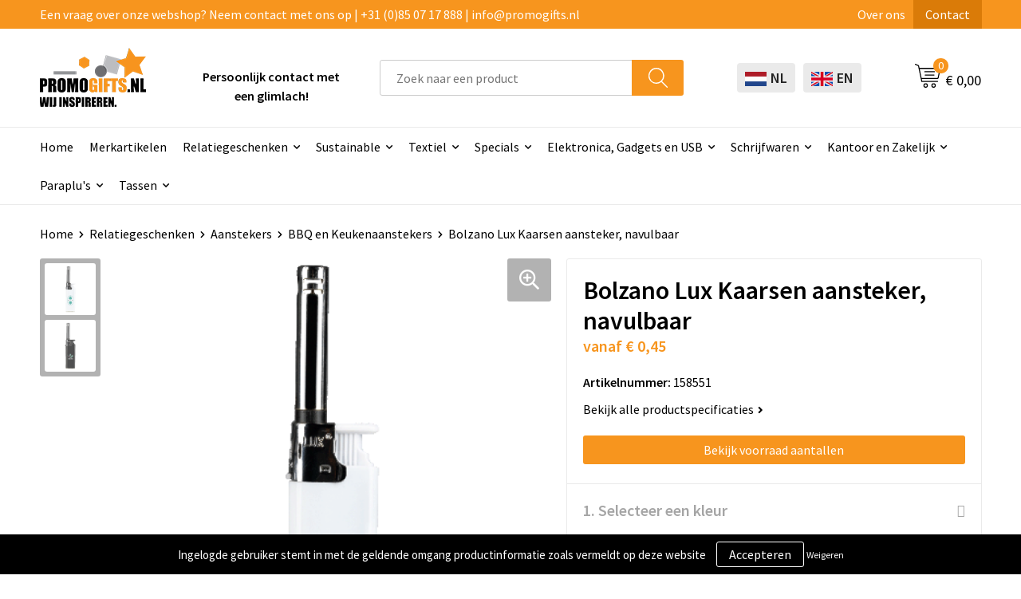

--- FILE ---
content_type: text/html; charset=UTF-8
request_url: https://www.promogifts.nl/relatiegeschenken/aanstekers/bbq-en-keukenaanstekers/bolzano-lux-kaarsen-aansteker-navulbaar
body_size: 34737
content:
<!DOCTYPE HTML>
<html lang="nl">
<head>
    <meta http-equiv="X-UA-Compatible" content="IE=Edge"/>
    <script type="text/javascript" nonce="bbNdfNstxhrE2HxF2Gou2f8E8V8=">
        var baseUrl = '';
        var permalink = 'relatiegeschenken/aanstekers/bbq-en-keukenaanstekers/bolzano-lux-kaarsen-aansteker-navulbaar';
    </script>
    <meta http-equiv="Content-Type" content="text/html;charset=UTF-8" />
<meta name="robots" content="index, follow" />
<meta name="description" content="Bolzano Lux Kaarsen aansteker, navulbaar, 25 x 120 x 12 mm" />
<meta property="og:type" content="product" />
<meta property="og:title" content="Bolzano Lux Kaarsen aansteker, navulbaar" />
<meta property="og:description" content="Bolzano Lux Kaarsen aansteker, navulbaar, 25 x 120 x 12 mm" />
<meta property="og:image" content="https://975b01e03e94db9022cb-1d2043887f30fc26a838f63fac86383c.ssl.cf1.rackcdn.com/1909eba56754e6f4bb8025a29392287a22f0f635_600_600_fill.png" />
<meta property="og:url" content="https://www.promogifts.nl/relatiegeschenken/aanstekers/bbq-en-keukenaanstekers/bolzano-lux-kaarsen-aansteker-navulbaar" />
<meta name="viewport" content="width=device-width, initial-scale=1" />
<link rel="shortcut icon" type="image/x-icon" href="https://603e3e4f4c675fb45946-ff9a6dd1b1c4bfd4a69f1bc69cd91c0a.ssl.cf1.rackcdn.com/faviconFile-1524047540.png" />
<link rel="canonical" href="https://www.promogifts.nl/relatiegeschenken/aanstekers/bbq-en-keukenaanstekers/bolzano-lux-kaarsen-aansteker-navulbaar" />
<link rel="stylesheet" type="text/css" href="/assets/15ae7fc8/css/style.css" />
<link rel="stylesheet" type="text/css" href="/uploads/css/installation.css" />
<link rel="stylesheet" type="text/css" href="/assets/4b9418a4/pager.css" />
<style type="text/css" media="screen">

        #configuration-placeholder-widget-693 a {
            
            color: #ffffff;
            
        }
        
</style>
<style type="text/css">

</style>
<style type="text/css">

</style>
<script type="text/javascript" nonce="bbNdfNstxhrE2HxF2Gou2f8E8V8=">
// https://github.com/filamentgroup/loadCSS
    !function(e){"use strict"
    var n=function(n,t,o){function i(e){return f.body?e():void setTimeout(function(){i(e)})}var d,r,a,l,f=e.document,s=f.createElement("link"),u=o||"all"
    return t?d=t:(r=(f.body||f.getElementsByTagName("head")[0]).childNodes,d=r[r.length-1]),a=f.styleSheets,s.rel="stylesheet",s.href=n,s.media="only x",i(function(){d.parentNode.insertBefore(s,t?d:d.nextSibling)}),l=function(e){for(var n=s.href,t=a.length;t--;)if(a[t].href===n)return e()
    setTimeout(function(){l(e)})},s.addEventListener&&s.addEventListener("load",function(){this.media=u}),s.onloadcssdefined=l,l(function(){s.media!==u&&(s.media=u)}),s}
    "undefined"!=typeof exports?exports.loadCSS=n:e.loadCSS=n}("undefined"!=typeof global?global:this)
loadCSS("/assets/59283338/jquery-ui-1.8.21.custom.css");
loadCSS("/assets/45a91dcd/typeahead.css?v=20161031");
loadCSS("/assets/15ae7fc8/js/vendor/light-gallery/css/lightGallery.css");
loadCSS("/assets/b909a56a/css/screen.css");
(function(i,s,o,g,r,a,m){i['GoogleAnalyticsObject']=r;i[r]=i[r]||function(){
(i[r].q=i[r].q||[]).push(arguments)},i[r].l=1*new Date();a=s.createElement(o),
m=s.getElementsByTagName(o)[0];a.async=1;a.src=g;m.parentNode.insertBefore(a,m)
})(window,document,'script','//www.google-analytics.com/analytics.js','ga');
ga('create', 'G-ZM7DGSMQDF', 'auto');
ga('set', 'anonymizeIp', true);
ga('send', 'pageview');
ga('require', 'ecommerce', 'ecommerce.js');
</script>
<title>Bolzano Lux Kaarsen aansteker, navulbaar | Promogifts.nl Relatiegeschenken Premiums en Gifts online</title>
    <meta name="google-site-verification" content="f2d8anlSXoUNu5Kj7IVcflMh040p9HWVjGAcvOnc0xo" />
<!-- Global site tag (gtag.js) - Google Analytics -->
<script async src="https://www.googletagmanager.com/gtag/js?id=G-ZM7DGSMQDF"></script>
<script>
  window.dataLayer = window.dataLayer || [];
  function gtag(){dataLayer.push(arguments);}
  gtag('js', new Date());

  gtag('config', 'G-ZM7DGSMQDF');
</script>

<script src="https://kit.fontawesome.com/1a0abc1a17.js" crossorigin="anonymous"></script>
<link rel="preconnect" href="https://fonts.gstatic.com">
<link href="https://fonts.googleapis.com/css2?family=Source+Sans+Pro:ital,wght@0,300;0,400;0,600;0,700;1,300;1,400;1,600;1,700&display=swap" rel="stylesheet">

<!-- Leadinfo tracking code -->
<script>
(function(l,e,a,d,i,n,f,o){if(!l[i]){l.GlobalLeadinfoNamespace=l.GlobalLeadinfoNamespace||[];
l.GlobalLeadinfoNamespace.push(i);l[i]=function(){(l[i].q=l[i].q||[]).push(arguments)};l[i].t=l[i].t||n;
l[i].q=l[i].q||[];o=e.createElement(a);f=e.getElementsByTagName(a)[0];o.async=1;o.src=d;f.parentNode.insertBefore(o,f);}
}(window,document,'script','https://cdn.leadinfo.net/ping.js','leadinfo','LI-5D0E8E7E3C420'));
</script>

<!--Start of Tawk.to Script-->
<script type="text/javascript">
var Tawk_API=Tawk_API||{}, Tawk_LoadStart=new Date();
(function(){
var s1=document.createElement("script"),s0=document.getElementsByTagName("script")[0];
s1.async=true;
s1.src='https://embed.tawk.to/68da90e2e00564194d258621/1j6asbtdg';
s1.charset='UTF-8';
s1.setAttribute('crossorigin','*');
s0.parentNode.insertBefore(s1,s0);
})();
</script>
<!--End of Tawk.to Script-->
 </head>
<body lang="nl">
<div id="container" class="logged-out productSet productSet-419221 category-230352 rootCategory-225316">
    <header>
    <div id="placeholder-header-top-wrapper">
        <div class="row collapse">
            <div id="placeholder-header-top"><div id="configuration-placeholder-widget-687" data-loadbyajax="0" data-reloadbyajax="0" data-widgetid="19" class="widget widget-19 widget-duplicaat no-padding no-padding twelveColumnWidth" style=""><div id="configuration-placeholder-widget-811" data-loadbyajax="0" data-reloadbyajax="0" data-widgetid="7" class="widget widget-7 widget-menu top-menu twelveColumnWidth tabletTwelveColumnWidth mobileTwelveColumnWidth horizontal-margin show-for-large-up" style=""><ul class="custom no-images" id="yw2">
<li class="custom-item item-0 staticPage resource-352013" data-cachedresource="menu-352013" data-menutype="staticPage"><a target="_self" href="https://www.promogifts.nl/contact">Een vraag over onze webshop? Neem contact met ons op | +31 (0)85 07 17 888 | info@promogifts.nl</a></li>
<li class="custom-item item-1 staticPage resource-352014" data-cachedresource="menu-352014" data-menutype="staticPage"><a target="_self" href="https://www.promogifts.nl/over-ons-352152">Over ons</a></li>
<li class="custom-item item-2 staticPage resource-352015" data-cachedresource="menu-352015" data-menutype="staticPage"><a target="_self" href="https://www.promogifts.nl/contact">Contact</a></li>
</ul></div><!-- Time: 0.00047707557678223 --><div class="clear"></div></div><!-- Time: 0.00091218948364258 --><div class="clear"></div></div>        </div>
    </div>

    <div id="placeholder-header-wrapper">
        <div class="row collapse">
            <div id="placeholder-header"><div id="configuration-placeholder-widget-688" data-loadbyajax="0" data-reloadbyajax="0" data-widgetid="19" class="widget widget-19 widget-duplicaat no-padding no-padding twelveColumnWidth" style=""><div id="configuration-placeholder-widget-644" data-loadbyajax="0" data-reloadbyajax="0" data-widgetid="12" class="widget widget-12 widget-afbeelding logo my-lg-3 mt-md-2 mt-sm-2 twoColumnWidth tabletSixColumnWidth mobileTwelveColumnWidth horizontal-margin" style=""><a href="/"><img style="" class="default-image" data-defaultimage="/uploads/editor/1643803509_logopng.png" src="/uploads/editor/1643803509_logopng.png" alt="Logo" /></a></div><!-- Time: 0.00020790100097656 --><div id="configuration-placeholder-widget-899" data-loadbyajax="0" data-reloadbyajax="0" data-widgetid="2" class="widget widget-2 widget-opgemaakte-tekst  oneColumnHeight twoColumnWidth mobileTwelveColumnWidth horizontal-margin" style=""><p>
	<strong>Persoonlijk contact met een glimlach!</strong></p>
</div><!-- Time: 0.00015878677368164 --><div id="configuration-placeholder-widget-806" data-loadbyajax="0" data-reloadbyajax="0" data-widgetid="9" class="widget widget-9 widget-filter searchbar my-lg-3 my-md-2 my-sm-2 fourColumnWidth mobileTwelveColumnWidth horizontal-margin" style=""><form id="filter-form-static-176900029419938" onsubmit="return false;" action="https://www.promogifts.nl/site/searchCategory" method="GET"><script type="text/javascript" nonce="bbNdfNstxhrE2HxF2Gou2f8E8V8=">
    var categoriesLanguage = 'nl';
    var categoriesUrl = '/categories.json';
</script>
<input autocomplete="off" placeholder="Zoek naar een product" type="text"
       value="" name="FilterForm[name]" id="typeahead"/>
<a href="javascript:void(0);" class="search-submit-link" onclick="$(this).closest('form').find('input[type=text]').trigger('submit');">
    <span style="display:none;"></span>
</a></form></div><!-- Time: 0.0038938522338867 --><div id="configuration-placeholder-widget-905" data-loadbyajax="0" data-reloadbyajax="0" data-widgetid="7" class="widget widget-7 widget-menu language mb-sm-3 twoColumnWidth mobileTwelveColumnWidth horizontal-margin" style=""><ul class="custom " id="yw3">
<li class="custom-item item-0 url resource-461744" data-cachedresource="menu-461744" data-menutype="url"><a target="_self" href="https://www.promogifts.nl/nl"><span class="custom-icon"><img src="https://f6ce5b5ccc4b54d56a1e-ff9a6dd1b1c4bfd4a69f1bc69cd91c0a.ssl.cf1.rackcdn.com/1712654959dutchflag.jpg" alt="" /></span><span class="menu-item-text">NL</span></a></li>
<li class="custom-item item-1 url resource-461745" data-cachedresource="menu-461745" data-menutype="url"><a target="_self" href="https://www.promogifts.nl/en"><span class="custom-icon"><img src="https://f6ce5b5ccc4b54d56a1e-ff9a6dd1b1c4bfd4a69f1bc69cd91c0a.ssl.cf1.rackcdn.com/171265504316554643321648722561engels_%281%29_%281%29.png" alt="" /></span><span class="menu-item-text">EN</span></a></li>
</ul></div><!-- Time: 0.00044894218444824 --><div id="configuration-placeholder-widget-810" data-loadbyajax="0" data-reloadbyajax="0" data-widgetid="8" class="widget widget-8 widget-winkelwagen offer my-lg-3 mt-md-2 mt-sm-2 horizontal-margin" style=""><div class="cartDialog" id="shopping-cart-dialog-810">
<p class="row">Het product is aan de winkelmand toegevoegd</p></div><div class="shoppingCart item-0">
    <a>
    <div class="cart-icon">
        <svg id="Layer_1" data-name="Layer 1" xmlns="http://www.w3.org/2000/svg" viewBox="0 0 23.7383 32.5586">
            <defs><style>.cls-1 {fill: none;}</style></defs>
            <rect class="cls-1" x="15.5752" y="11.6841" width="4.2832" height="9.1899" />
            <rect class="cls-1" x="9.4658" y="11.6841" width="4.8594" height="9.1899" />
            <rect class="cls-1" x="3.7969" y="11.6841" width="4.4189" height="9.1899" />
            <path class="cls-1" d="M1.5,31.0234l20.7031.0352.0352-29.5239L1.5,1.5ZM14.7988,25.1H3.1724a.625.625,0,1,1,0-1.25H14.7988a.625.625,0,0,1,0,1.25Zm3.6817,1.24a.625.625,0,0,1,0,1.25H3.2549a.625.625,0,1,1,0-1.25Zm1.6465,3.5235H3.2549a.625.625,0,0,1,0-1.25H20.127a.625.625,0,0,1,0,1.25ZM14.95,2.873h5.5625a.625.625,0,0,1,0,1.25H14.95a.625.625,0,0,1,0-1.25Zm0,2.1763h5.5625a.625.625,0,0,1,0,1.25H14.95a.625.625,0,0,1,0-1.25Zm0,2.5815h5.5625a.625.625,0,0,1,0,1.25H14.95a.625.625,0,0,1,0-1.25ZM3.1724,2.873h5.563a.625.625,0,0,1,0,1.25H3.1724a.625.625,0,0,1,0-1.25Zm0,2.1763h5.563a.625.625,0,0,1,0,1.25H3.1724a.625.625,0,0,1,0-1.25Zm0,2.5815h5.563a.625.625,0,1,1,0,1.25H3.1724a.625.625,0,0,1,0-1.25Zm-.6255,3.4283a.625.625,0,0,1,.625-.625H20.4834a.6253.6253,0,0,1,.625.625v10.44a.6256.6256,0,0,1-.625.625H3.1719a.6253.6253,0,0,1-.625-.625Z" transform="translate(0 0)" />
            <path d="M22.2031,0H1.3584A1.3625,1.3625,0,0,0,0,1.3584v29.665a1.5366,1.5366,0,0,0,1.5347,1.5352H22.2031a1.5367,1.5367,0,0,0,1.5352-1.5352V1.5347A1.5366,1.5366,0,0,0,22.2031,0Zm0,31.0586L1.5,31.0234V1.5l20.7383.0347Z" transform="translate(0 0)" />
            <path d="M3.1719,22.124H20.4834a.6256.6256,0,0,0,.625-.625v-10.44a.6253.6253,0,0,0-.625-.625H3.1719a.625.625,0,0,0-.625.625v10.44A.6253.6253,0,0,0,3.1719,22.124Zm6.2939-1.25v-9.19h4.8594v9.19Zm10.3926,0H15.5752v-9.19h4.2832Zm-16.0615-9.19H8.2158v9.19H3.7969Z" transform="translate(0 0)" />
            <path d="M14.7988,23.85H3.1724a.625.625,0,1,0,0,1.25H14.7988a.625.625,0,0,0,0-1.25Z" transform="translate(0 0)" />
            <path d="M2.63,26.9648a.6252.6252,0,0,0,.625.625H18.4805a.625.625,0,0,0,0-1.25H3.2549A.6253.6253,0,0,0,2.63,26.9648Z" transform="translate(0 0)" />
            <path d="M20.127,28.6133H3.2549a.625.625,0,0,0,0,1.25H20.127a.625.625,0,0,0,0-1.25Z" transform="translate(0 0)" />
            <path d="M3.1724,4.123h5.563a.625.625,0,0,0,0-1.25H3.1724a.625.625,0,0,0,0,1.25Z" transform="translate(0 0)" />
            <path d="M14.95,4.123h5.5625a.625.625,0,0,0,0-1.25H14.95a.625.625,0,0,0,0,1.25Z" transform="translate(0 0)" />
            <path d="M14.95,6.2993h5.5625a.625.625,0,0,0,0-1.25H14.95a.625.625,0,0,0,0,1.25Z" transform="translate(0 0)" />
            <path d="M14.95,8.8808h5.5625a.625.625,0,0,0,0-1.25H14.95a.625.625,0,0,0,0,1.25Z" transform="translate(0 0)" />
            <path d="M3.1724,6.2993h5.563a.625.625,0,0,0,0-1.25H3.1724a.625.625,0,0,0,0,1.25Z" transform="translate(0 0)" />
            <path d="M3.1724,8.8808h5.563a.625.625,0,1,0,0-1.25H3.1724a.625.625,0,0,0,0,1.25Z" transform="translate(0 0)" />
        </svg>
        <span class="item-count">0</span>
    </div>
    <span>Op aanvraag</span>
    </a>
    <div class="shopping-cart-detail">
        <div class="shopping-cart" id="shopping-cart-810-1769000294">
<div class="">
<span class="empty">De offertemand is leeg!</span></div><div class="keys" style="display:none" title="/relatiegeschenken/aanstekers/bbq-en-keukenaanstekers/bolzano-lux-kaarsen-aansteker-navulbaar"></div>
</div>
<div class="cartfooter">
    <a class="button" href="/offerRequest">Naar offertemand</a>
</div>

    </div>
</div>
</div><!-- Time: 0.0039570331573486 --><div id="configuration-placeholder-widget-809" data-loadbyajax="0" data-reloadbyajax="0" data-widgetid="8" class="widget widget-8 widget-winkelwagen cart my-lg-3 mt-md-2 mt-sm-2 oneColumnWidth horizontal-margin" style=""><div class="cartDialog" id="shopping-cart-dialog-809">
<p class="row">Het product is aan de winkelmand toegevoegd</p></div><div class="cart shoppingCart item-0">
    <a>
    <div class="cart-icon">
        <svg id="Layer_1" data-name="Layer 1" xmlns="http://www.w3.org/2000/svg" viewBox="0 0 37.9289 35.0701">
            <defs><style>.cls-1 {fill: none;}</style></defs>
            <path class="cls-1" d="M15.95,30.01a1.78,1.78,0,1,0,1.78,1.78A1.7826,1.7826,0,0,0,15.95,30.01Z" transform="translate(0.0001 -0.0002)" />
            <path class="cls-1" d="M27.74,30.01A1.78,1.78,0,1,0,29.52,31.79,1.7825,1.7825,0,0,0,27.74,30.01Z" transform="translate(0.0001 -0.0002)" />
            <path class="cls-1" d="M35.8994,7.48H7.1218L9.9492,20.79h23.375a.5245.5245,0,0,0,.5137-.41L36.416,8.1255a.5153.5153,0,0,0,.0127-.1143.53.53,0,0,0-.5293-.5312ZM28.28,17.26H15.39a.75.75,0,1,1,0-1.5H28.28a.75.75,0,1,1,0,1.5Zm.71-4.87H14.6a.75.75,0,0,1,0-1.5H28.99a.75.75,0,0,1,0,1.5Z" transform="translate(0.0001 -0.0002)" />
            <path d="M37.3359,6.5757A2.0178,2.0178,0,0,0,35.9,5.98H6.8032l-.73-3.4366a.75.75,0,0,0-.44-.5336L1.0435.06A.75.75,0,1,0,.4565,1.44L4.688,3.2378l3.8844,18.29L8.57,21.54a.7394.7394,0,0,0,.071.31l.8953,4.2157a.7508.7508,0,0,0,.7339.5947H33.65a.75.75,0,0,0,0-1.5H10.8774l-.61-2.87h23.06a2.0331,2.0331,0,0,0,1.9766-1.5957l2.5791-12.26a2.0313,2.0313,0,0,0-.5479-1.8589Zm-.92,1.55L33.8379,20.38a.5245.5245,0,0,1-.5137.41H9.9492L7.1218,7.48H35.8994a.53.53,0,0,1,.5293.5312A.5153.5153,0,0,1,36.416,8.1255Z" transform="translate(0.0001 -0.0002)" />
            <path d="M28.99,10.89H14.6a.75.75,0,0,0,0,1.5H28.99a.75.75,0,0,0,0-1.5Z" transform="translate(0.0001 -0.0002)" />
            <path d="M28.28,15.76H15.39a.75.75,0,1,0,0,1.5H28.28a.75.75,0,1,0,0-1.5Z" transform="translate(0.0001 -0.0002)" />
            <path d="M15.95,28.51a3.28,3.28,0,1,0,3.28,3.28A3.2841,3.2841,0,0,0,15.95,28.51Zm0,5.0605a1.78,1.78,0,1,1,1.78-1.78A1.7826,1.7826,0,0,1,15.95,33.57Z" transform="translate(0.0001 -0.0002)" />
            <path d="M27.74,28.51A3.28,3.28,0,1,0,31.02,31.79,3.2841,3.2841,0,0,0,27.74,28.51Zm0,5.0605A1.78,1.78,0,1,1,29.52,31.79,1.7825,1.7825,0,0,1,27.74,33.57Z" transform="translate(0.0001 -0.0002)" />
        </svg>
        <span class="item-count">0</span>
    </div>
    <span>€ 0,00</span>
    </a>
    <div class="shopping-cart-detail">
        <div class="shopping-cart" id="shopping-cart-809-1769000294">
<div class="">
<span class="empty">De winkelwagen is leeg!</span></div><div class="keys" style="display:none" title="/relatiegeschenken/aanstekers/bbq-en-keukenaanstekers/bolzano-lux-kaarsen-aansteker-navulbaar"></div>
</div>
<div class="cartfooter">
    <div class="carttotal">
        <strong>Subtotaal:</strong>
         <span class="subtotal">€ 0,00</span>
    </div>
    <a class="button" href="/checkout">Naar winkelwagen</a>
</div>

    </div>
</div></div><!-- Time: 0.0029971599578857 --><div id="configuration-placeholder-widget-812" data-loadbyajax="0" data-reloadbyajax="0" data-widgetid="7" class="widget widget-7 widget-menu no-padding no-padding hide-for-large-up" style=""><div class="mobile-menu">

    <nav class="nav-bar">
        <section class="menu-toggle">
            <a><img class="open" src="https://57e5f77c3915c5107909-3850d28ea2ad19caadcd47824dc23575.ssl.cf1.rackcdn.com/1598451392_menubar.png" alt="Streepjes" /></a>
            <a><img class="close" src="https://57e5f77c3915c5107909-3850d28ea2ad19caadcd47824dc23575.ssl.cf1.rackcdn.com/1598451414_crossbar.png" alt="Kruisje" /></a>
        </section>

        <section class="logo">
            <span>Promogifts.nl</span>
        </section>

        <section class="small-menu">
            <a href='tel:+31 (0) 85 07 17 888 '><i class="fas fa-phone-alt"></i></a>
            <a href='mailto:info@promogifts.nl'><i class="fas fa-envelope"></i></a>
        </section>
    </nav>

    <aside class="nav-bar-menu">
        <ul class="custom no-images" id="yw4">
<li class="custom-item item-0 url resource-352018" data-cachedresource="menu-352018" data-menutype="url"><a target="_self" href="https://www.promogifts.nl/nl">Home</a></li>
<li class="custom-item item-1 url resource-500490" data-cachedresource="menu-500490" data-menutype="url"><a target="_blank" href="https://promogiftsnl.b2b.gift/nl/">Merkartikelen</a></li>
<li data-permalink="relatiegeschenken" data-isoutlet="" data-cachedresource="menu-352026" class="custom-item item-2 category resource-352026 children" title="Relatiegeschenken" data-menutype="category"><a href="https://www.promogifts.nl/relatiegeschenken">Relatiegeschenken</a>
<ul>
<li data-permalink="relatiegeschenken/elektronica-gadgets-en-usb" data-isoutlet="" data-cachedresource="category-225930" class="item-0 resource-225930 category-item" title="Elektronica, Gadgets en USB"><a href="https://www.promogifts.nl/relatiegeschenken/elektronica-gadgets-en-usb">Elektronica, Gadgets en USB</a></li>
<li data-permalink="relatiegeschenken/aanstekers" data-isoutlet="" data-cachedresource="category-230350" class="item-1 resource-230350 category-item" title="Aanstekers"><a href="https://www.promogifts.nl/relatiegeschenken/aanstekers">Aanstekers</a></li>
<li data-permalink="relatiegeschenken/anti-stress" data-isoutlet="" data-cachedresource="category-234955" class="item-2 resource-234955 category-item" title="Anti-stress"><a href="https://www.promogifts.nl/relatiegeschenken/anti-stress">Anti-stress</a></li>
<li data-permalink="relatiegeschenken/bidons-en-sportflessen" data-isoutlet="" data-cachedresource="category-230062" class="item-3 resource-230062 category-item" title="Bidons en Sportflessen"><a href="https://www.promogifts.nl/relatiegeschenken/bidons-en-sportflessen">Bidons en Sportflessen</a></li>
<li data-permalink="relatiegeschenken/feestartikelen" data-isoutlet="" data-cachedresource="category-227302" class="item-4 resource-227302 category-item" title="Feestartikelen"><a href="https://www.promogifts.nl/relatiegeschenken/feestartikelen">Feestartikelen</a></li>
<li data-permalink="relatiegeschenken/huis-tuin-en-keuken" data-isoutlet="" data-cachedresource="category-226018" class="item-5 resource-226018 category-item" title="Huis, Tuin en Keuken"><a href="https://www.promogifts.nl/relatiegeschenken/huis-tuin-en-keuken">Huis, Tuin en Keuken</a></li>
<li data-permalink="relatiegeschenken/kantoor-en-zakelijk" data-isoutlet="" data-cachedresource="category-225511" class="item-6 resource-225511 category-item" title="Kantoor en Zakelijk"><a href="https://www.promogifts.nl/relatiegeschenken/kantoor-en-zakelijk">Kantoor en Zakelijk</a></li>
<li data-permalink="relatiegeschenken/kinderen-peuters-en-babys" data-isoutlet="" data-cachedresource="category-225605" class="item-7 resource-225605 category-item" title="Kinderen, Peuters en Baby&#039;s"><a href="https://www.promogifts.nl/relatiegeschenken/kinderen-peuters-en-babys">Kinderen, Peuters en Baby's</a></li>
<li data-permalink="relatiegeschenken/klokken-horloges-en-weerstations" data-isoutlet="" data-cachedresource="category-226116" class="item-8 resource-226116 category-item" title="Klokken, horloges en weerstations"><a href="https://www.promogifts.nl/relatiegeschenken/klokken-horloges-en-weerstations">Klokken, horloges en weerstations</a></li>
<li data-permalink="relatiegeschenken/lampen-en-gereedschap" data-isoutlet="" data-cachedresource="category-226141" class="item-9 resource-226141 category-item" title="Lampen en Gereedschap"><a href="https://www.promogifts.nl/relatiegeschenken/lampen-en-gereedschap">Lampen en Gereedschap</a></li>
<li data-permalink="relatiegeschenken/levensmiddelen" data-isoutlet="" data-cachedresource="category-225559" class="item-10 resource-225559 category-item" title="Levensmiddelen"><a href="https://www.promogifts.nl/relatiegeschenken/levensmiddelen">Levensmiddelen</a></li>
<li data-permalink="relatiegeschenken/paraplus" data-isoutlet="" data-cachedresource="category-228775" class="item-11 resource-228775 category-item" title="Paraplu&#039;s"><a href="https://www.promogifts.nl/relatiegeschenken/paraplus">Paraplu's</a></li>
<li data-permalink="relatiegeschenken/persoonlijke-verzorging" data-isoutlet="" data-cachedresource="category-225317" class="item-12 resource-225317 category-item" title="Persoonlijke verzorging"><a href="https://www.promogifts.nl/relatiegeschenken/persoonlijke-verzorging">Persoonlijke verzorging</a></li>
<li data-permalink="relatiegeschenken/reisbenodigdheden" data-isoutlet="" data-cachedresource="category-225335" class="item-13 resource-225335 category-item" title="Reisbenodigdheden"><a href="https://www.promogifts.nl/relatiegeschenken/reisbenodigdheden">Reisbenodigdheden</a></li>
<li data-permalink="relatiegeschenken/schrijfwaren" data-isoutlet="" data-cachedresource="category-226342" class="item-14 resource-226342 category-item" title="Schrijfwaren"><a href="https://www.promogifts.nl/relatiegeschenken/schrijfwaren">Schrijfwaren</a></li>
<li data-permalink="relatiegeschenken/sinterklaas" data-isoutlet="" data-cachedresource="category-236234" class="item-15 resource-236234 category-item" title="Sinterklaas"><a href="https://www.promogifts.nl/relatiegeschenken/sinterklaas">Sinterklaas</a></li>
<li data-permalink="relatiegeschenken/sleutelhangers-en-lanyards" data-isoutlet="" data-cachedresource="category-225340" class="item-16 resource-225340 category-item" title="Sleutelhangers en Lanyards"><a href="https://www.promogifts.nl/relatiegeschenken/sleutelhangers-en-lanyards">Sleutelhangers en Lanyards</a></li>
<li data-permalink="relatiegeschenken/snoepgoed" data-isoutlet="" data-cachedresource="category-225597" class="item-17 resource-225597 category-item" title="Snoepgoed"><a href="https://www.promogifts.nl/relatiegeschenken/snoepgoed">Snoepgoed</a></li>
<li data-permalink="relatiegeschenken/spellen-voor-binnen-en-buiten" data-isoutlet="" data-cachedresource="category-228838" class="item-18 resource-228838 category-item" title="Spellen voor binnen en buiten"><a href="https://www.promogifts.nl/relatiegeschenken/spellen-voor-binnen-en-buiten">Spellen voor binnen en buiten</a></li>
<li data-permalink="relatiegeschenken/sport" data-isoutlet="" data-cachedresource="category-226098" class="item-19 resource-226098 category-item" title="Sport"><a href="https://www.promogifts.nl/relatiegeschenken/sport">Sport</a></li>
<li data-permalink="relatiegeschenken/sustainable" data-isoutlet="" data-cachedresource="category-367480" class="item-20 resource-367480 category-item" title="Sustainable"><a href="https://www.promogifts.nl/relatiegeschenken/sustainable">Sustainable</a></li>
<li data-permalink="relatiegeschenken/themapakketten" data-isoutlet="" data-cachedresource="category-342441" class="item-21 resource-342441 category-item" title="Themapakketten"><a href="https://www.promogifts.nl/relatiegeschenken/themapakketten">Themapakketten</a></li>
<li data-permalink="relatiegeschenken/veiligheid-auto-en-fiets" data-isoutlet="" data-cachedresource="category-225898" class="item-22 resource-225898 category-item" title="Veiligheid, Auto en Fiets"><a href="https://www.promogifts.nl/relatiegeschenken/veiligheid-auto-en-fiets">Veiligheid, Auto en Fiets</a></li>
<li data-permalink="relatiegeschenken/vrije-tijd-en-strand" data-isoutlet="" data-cachedresource="category-226065" class="item-23 resource-226065 category-item" title="Vrije tijd en Strand"><a href="https://www.promogifts.nl/relatiegeschenken/vrije-tijd-en-strand">Vrije tijd en Strand</a></li>
<li data-permalink="relatiegeschenken/waterflesjes" data-isoutlet="" data-cachedresource="category-225360" class="item-24 resource-225360 category-item" title="Waterflesjes"><a href="https://www.promogifts.nl/relatiegeschenken/waterflesjes">Waterflesjes</a></li>
</ul>
</li>
<li data-permalink="relatiegeschenken/sustainable" data-isoutlet="" data-cachedresource="menu-352032" class="custom-item item-3 category resource-352032 children" title="Sustainable" data-menutype="category"><a href="https://www.promogifts.nl/relatiegeschenken/sustainable">Sustainable</a>
<ul>
<li data-permalink="relatiegeschenken/sustainable/schrijfwaren" data-isoutlet="" data-cachedresource="category-398036" class="item-0 resource-398036 category-item" title="Schrijfwaren"><a href="https://www.promogifts.nl/relatiegeschenken/sustainable/schrijfwaren">Schrijfwaren</a></li>
<li data-permalink="relatiegeschenken/sustainable/tassen" data-isoutlet="" data-cachedresource="category-398037" class="item-1 resource-398037 category-item" title="Tassen"><a href="https://www.promogifts.nl/relatiegeschenken/sustainable/tassen">Tassen</a></li>
<li data-permalink="relatiegeschenken/sustainable/paraplus" data-isoutlet="" data-cachedresource="category-398038" class="item-2 resource-398038 category-item" title="Paraplu&#039;s"><a href="https://www.promogifts.nl/relatiegeschenken/sustainable/paraplus">Paraplu's</a></li>
<li data-permalink="relatiegeschenken/sustainable/drinkware" data-isoutlet="" data-cachedresource="category-398039" class="item-3 resource-398039 category-item" title="Drinkware"><a href="https://www.promogifts.nl/relatiegeschenken/sustainable/drinkware">Drinkware</a></li>
<li data-permalink="relatiegeschenken/sustainable/outdoor" data-isoutlet="" data-cachedresource="category-398040" class="item-4 resource-398040 category-item" title="Outdoor"><a href="https://www.promogifts.nl/relatiegeschenken/sustainable/outdoor">Outdoor</a></li>
<li data-permalink="relatiegeschenken/sustainable/elektronica-gadgets-en-usb" data-isoutlet="" data-cachedresource="category-398187" class="item-5 resource-398187 category-item" title="Elektronica, Gadgets en USB "><a href="https://www.promogifts.nl/relatiegeschenken/sustainable/elektronica-gadgets-en-usb">Elektronica, Gadgets en USB </a></li>
<li data-permalink="relatiegeschenken/sustainable/sleutelhangers-en-lanyards" data-isoutlet="" data-cachedresource="category-398188" class="item-6 resource-398188 category-item" title="Sleutelhangers en Lanyards"><a href="https://www.promogifts.nl/relatiegeschenken/sustainable/sleutelhangers-en-lanyards">Sleutelhangers en Lanyards</a></li>
<li data-permalink="relatiegeschenken/sustainable/kantoor" data-isoutlet="" data-cachedresource="category-398189" class="item-7 resource-398189 category-item" title="Kantoor"><a href="https://www.promogifts.nl/relatiegeschenken/sustainable/kantoor">Kantoor</a></li>
</ul>
</li>
<li data-permalink="textiel" data-isoutlet="" data-cachedresource="menu-500242" class="custom-item item-4 category resource-500242 children" title="Textiel" data-menutype="category"><a href="https://www.promogifts.nl/textiel">Textiel</a>
<ul>
<li data-permalink="textiel/badtextiel-en-douche" data-isoutlet="" data-cachedresource="category-231495" class="item-0 resource-231495 category-item" title="Badtextiel en Douche"><a href="https://www.promogifts.nl/textiel/badtextiel-en-douche">Badtextiel en Douche</a></li>
<li data-permalink="textiel/bodywarmers" data-isoutlet="" data-cachedresource="category-229258" class="item-1 resource-229258 category-item" title="Bodywarmers"><a href="https://www.promogifts.nl/textiel/bodywarmers">Bodywarmers</a></li>
<li data-permalink="textiel/broeken-en-rokken" data-isoutlet="" data-cachedresource="category-301064" class="item-2 resource-301064 category-item" title="Broeken en Rokken"><a href="https://www.promogifts.nl/textiel/broeken-en-rokken">Broeken en Rokken</a></li>
<li data-permalink="textiel/caps-hoeden-en-mutsen" data-isoutlet="" data-cachedresource="category-225005" class="item-3 resource-225005 category-item" title="Caps, Hoeden en Mutsen"><a href="https://www.promogifts.nl/textiel/caps-hoeden-en-mutsen">Caps, Hoeden en Mutsen</a></li>
<li data-permalink="textiel/dekens-fleecedekens-en-kussens" data-isoutlet="" data-cachedresource="category-230096" class="item-4 resource-230096 category-item" title="Dekens, Fleecedekens en Kussens"><a href="https://www.promogifts.nl/textiel/dekens-fleecedekens-en-kussens">Dekens, Fleecedekens en Kussens</a></li>
<li data-permalink="textiel/handschoenen-en-sjaals" data-isoutlet="" data-cachedresource="category-225105" class="item-5 resource-225105 category-item" title="Handschoenen en Sjaals"><a href="https://www.promogifts.nl/textiel/handschoenen-en-sjaals">Handschoenen en Sjaals</a></li>
<li data-permalink="textiel/jassen" data-isoutlet="" data-cachedresource="category-229190" class="item-6 resource-229190 category-item" title="Jassen"><a href="https://www.promogifts.nl/textiel/jassen">Jassen</a></li>
<li data-permalink="textiel/kledingaccessoires" data-isoutlet="" data-cachedresource="category-228355" class="item-7 resource-228355 category-item" title="Kledingaccessoires"><a href="https://www.promogifts.nl/textiel/kledingaccessoires">Kledingaccessoires</a></li>
<li data-permalink="textiel/ondergoed-sokken-en-nachtkleding" data-isoutlet="" data-cachedresource="category-302072" class="item-8 resource-302072 category-item" title="Ondergoed, Sokken en Nachtkleding"><a href="https://www.promogifts.nl/textiel/ondergoed-sokken-en-nachtkleding">Ondergoed, Sokken en Nachtkleding</a></li>
<li data-permalink="textiel/overhemden" data-isoutlet="" data-cachedresource="category-247904" class="item-9 resource-247904 category-item" title="Overhemden"><a href="https://www.promogifts.nl/textiel/overhemden">Overhemden</a></li>
<li data-permalink="textiel/peuters-en-babys" data-isoutlet="" data-cachedresource="category-225581" class="item-10 resource-225581 category-item" title="Peuters en Baby&#039;s"><a href="https://www.promogifts.nl/textiel/peuters-en-babys">Peuters en Baby's</a></li>
<li data-permalink="textiel/polos" data-isoutlet="" data-cachedresource="category-236294" class="item-11 resource-236294 category-item" title="Polo&#039;s"><a href="https://www.promogifts.nl/textiel/polos">Polo's</a></li>
<li data-permalink="textiel/regenkleding" data-isoutlet="" data-cachedresource="category-230236" class="item-12 resource-230236 category-item" title="Regenkleding"><a href="https://www.promogifts.nl/textiel/regenkleding">Regenkleding</a></li>
<li data-permalink="textiel/sweaters" data-isoutlet="" data-cachedresource="category-244844" class="item-13 resource-244844 category-item" title="Sweaters"><a href="https://www.promogifts.nl/textiel/sweaters">Sweaters</a></li>
<li data-permalink="textiel/t-shirts" data-isoutlet="" data-cachedresource="category-236454" class="item-14 resource-236454 category-item" title="T-Shirts"><a href="https://www.promogifts.nl/textiel/t-shirts">T-Shirts</a></li>
<li data-permalink="textiel/vesten" data-isoutlet="" data-cachedresource="category-248721" class="item-15 resource-248721 category-item" title="Vesten"><a href="https://www.promogifts.nl/textiel/vesten">Vesten</a></li>
<li data-permalink="textiel/schoenen" data-isoutlet="" data-cachedresource="category-403721" class="item-16 resource-403721 category-item" title="Schoenen"><a href="https://www.promogifts.nl/textiel/schoenen">Schoenen</a></li>
</ul>
</li>
<li data-permalink="specials" data-isoutlet="" data-cachedresource="menu-398674" class="custom-item item-5 category resource-398674 children" title="Specials" data-menutype="category"><a href="https://www.promogifts.nl/specials">Specials</a>
<ul>
<li data-permalink="kryptonizer" data-isoutlet="" data-cachedresource="category-259943" class="item-0 resource-259943 category-item" title="Kryptonizer"><a href="https://www.promogifts.nl/kryptonizer">Kryptonizer</a></li>
<li data-permalink="specials/screwmagnet-398675" data-isoutlet="" data-cachedresource="category-398675" class="item-1 resource-398675 category-item" title="Screwmagnet"><a href="https://www.promogifts.nl/specials/screwmagnet-398675">Screwmagnet</a></li>
<li data-permalink="specials/babypakketten" data-isoutlet="" data-cachedresource="category-398677" class="item-2 resource-398677 category-item" title="Babypakketten"><a href="https://www.promogifts.nl/specials/babypakketten">Babypakketten</a></li>
<li data-permalink="specials/magic-paper-notes-398676" data-isoutlet="" data-cachedresource="category-398676" class="item-3 resource-398676 category-item" title="Magic Paper Notes"><a href="https://www.promogifts.nl/specials/magic-paper-notes-398676">Magic Paper Notes</a></li>
<li data-permalink="specials/uv-horloges" data-isoutlet="" data-cachedresource="category-258092" class="item-4 resource-258092 category-item" title="UV Horloges"><a href="https://www.promogifts.nl/specials/uv-horloges">UV Horloges</a></li>
</ul>
</li>
<li data-permalink="relatiegeschenken/elektronica-gadgets-en-usb" data-isoutlet="" data-cachedresource="menu-398190" class="custom-item item-6 category resource-398190 children" title="Elektronica, Gadgets en USB" data-menutype="category"><a href="https://www.promogifts.nl/relatiegeschenken/elektronica-gadgets-en-usb">Elektronica, Gadgets en USB</a>
<ul>
<li data-permalink="relatiegeschenken/elektronica-gadgets-en-usb/usb-stekkers" data-isoutlet="" data-cachedresource="category-226895" class="item-0 resource-226895 category-item" title="USB Stekkers"><a href="https://www.promogifts.nl/relatiegeschenken/elektronica-gadgets-en-usb/usb-stekkers">USB Stekkers</a></li>
<li data-permalink="relatiegeschenken/elektronica-gadgets-en-usb/zonne-energie-opladers" data-isoutlet="" data-cachedresource="category-228447" class="item-1 resource-228447 category-item" title="Zonne energie opladers"><a href="https://www.promogifts.nl/relatiegeschenken/elektronica-gadgets-en-usb/zonne-energie-opladers">Zonne energie opladers</a></li>
<li data-permalink="relatiegeschenken/elektronica-gadgets-en-usb/stylussen" data-isoutlet="" data-cachedresource="category-228493" class="item-2 resource-228493 category-item" title="Stylussen"><a href="https://www.promogifts.nl/relatiegeschenken/elektronica-gadgets-en-usb/stylussen">Stylussen</a></li>
<li data-permalink="relatiegeschenken/elektronica-gadgets-en-usb/radios" data-isoutlet="" data-cachedresource="category-235148" class="item-3 resource-235148 category-item" title="Radio&#039;s"><a href="https://www.promogifts.nl/relatiegeschenken/elektronica-gadgets-en-usb/radios">Radio's</a></li>
<li data-permalink="relatiegeschenken/elektronica-gadgets-en-usb/batterijen" data-isoutlet="" data-cachedresource="category-237820" class="item-4 resource-237820 category-item" title="Batterijen"><a href="https://www.promogifts.nl/relatiegeschenken/elektronica-gadgets-en-usb/batterijen">Batterijen</a></li>
<li data-permalink="relatiegeschenken/elektronica-gadgets-en-usb/elektrisch-bestuurbaar" data-isoutlet="" data-cachedresource="category-241346" class="item-5 resource-241346 category-item" title="Elektrisch bestuurbaar"><a href="https://www.promogifts.nl/relatiegeschenken/elektronica-gadgets-en-usb/elektrisch-bestuurbaar">Elektrisch bestuurbaar</a></li>
<li data-permalink="relatiegeschenken/elektronica-gadgets-en-usb/tabletstandaards-en-accessoires" data-isoutlet="" data-cachedresource="category-226820" class="item-6 resource-226820 category-item" title="Tabletstandaards en accessoires"><a href="https://www.promogifts.nl/relatiegeschenken/elektronica-gadgets-en-usb/tabletstandaards-en-accessoires">Tabletstandaards en accessoires</a></li>
<li data-permalink="relatiegeschenken/elektronica-gadgets-en-usb/cameras" data-isoutlet="" data-cachedresource="category-226772" class="item-7 resource-226772 category-item" title="Camera&#039;s"><a href="https://www.promogifts.nl/relatiegeschenken/elektronica-gadgets-en-usb/cameras">Camera's</a></li>
<li data-permalink="relatiegeschenken/elektronica-gadgets-en-usb/hoofdtelefoons" data-isoutlet="" data-cachedresource="category-225935" class="item-8 resource-225935 category-item" title="Hoofdtelefoons"><a href="https://www.promogifts.nl/relatiegeschenken/elektronica-gadgets-en-usb/hoofdtelefoons">Hoofdtelefoons</a></li>
<li data-permalink="relatiegeschenken/elektronica-gadgets-en-usb/speakers-en-speakeraccessoires" data-isoutlet="" data-cachedresource="category-225943" class="item-9 resource-225943 category-item" title="Speakers en Speakeraccessoires"><a href="https://www.promogifts.nl/relatiegeschenken/elektronica-gadgets-en-usb/speakers-en-speakeraccessoires">Speakers en Speakeraccessoires</a></li>
<li data-permalink="relatiegeschenken/elektronica-gadgets-en-usb/kabels-en-toebehoren" data-isoutlet="" data-cachedresource="category-225952" class="item-10 resource-225952 category-item" title="Kabels en toebehoren"><a href="https://www.promogifts.nl/relatiegeschenken/elektronica-gadgets-en-usb/kabels-en-toebehoren">Kabels en toebehoren</a></li>
<li data-permalink="relatiegeschenken/elektronica-gadgets-en-usb/powerbanks" data-isoutlet="" data-cachedresource="category-225966" class="item-11 resource-225966 category-item" title="Powerbanks"><a href="https://www.promogifts.nl/relatiegeschenken/elektronica-gadgets-en-usb/powerbanks">Powerbanks</a></li>
<li data-permalink="relatiegeschenken/elektronica-gadgets-en-usb/telefoonstandaards-en-accessoires" data-isoutlet="" data-cachedresource="category-226074" class="item-12 resource-226074 category-item" title="Telefoonstandaards en accessoires"><a href="https://www.promogifts.nl/relatiegeschenken/elektronica-gadgets-en-usb/telefoonstandaards-en-accessoires">Telefoonstandaards en accessoires</a></li>
<li data-permalink="relatiegeschenken/elektronica-gadgets-en-usb/computer-en-laptopaccessoires" data-isoutlet="" data-cachedresource="category-226213" class="item-13 resource-226213 category-item" title="Computer- en Laptopaccessoires"><a href="https://www.promogifts.nl/relatiegeschenken/elektronica-gadgets-en-usb/computer-en-laptopaccessoires">Computer- en Laptopaccessoires</a></li>
<li data-permalink="relatiegeschenken/elektronica-gadgets-en-usb/usb-sticks" data-isoutlet="" data-cachedresource="category-226230" class="item-14 resource-226230 category-item" title="USB Sticks"><a href="https://www.promogifts.nl/relatiegeschenken/elektronica-gadgets-en-usb/usb-sticks">USB Sticks</a></li>
<li data-permalink="relatiegeschenken/elektronica-gadgets-en-usb/selfie-sticks" data-isoutlet="" data-cachedresource="category-226424" class="item-15 resource-226424 category-item" title="Selfie sticks"><a href="https://www.promogifts.nl/relatiegeschenken/elektronica-gadgets-en-usb/selfie-sticks">Selfie sticks</a></li>
<li data-permalink="relatiegeschenken/elektronica-gadgets-en-usb/laser-pointers" data-isoutlet="" data-cachedresource="category-226493" class="item-16 resource-226493 category-item" title="Laser pointers"><a href="https://www.promogifts.nl/relatiegeschenken/elektronica-gadgets-en-usb/laser-pointers">Laser pointers</a></li>
<li data-permalink="relatiegeschenken/elektronica-gadgets-en-usb/audio-oordopjes" data-isoutlet="" data-cachedresource="category-225931" class="item-17 resource-225931 category-item" title="Audio oordopjes"><a href="https://www.promogifts.nl/relatiegeschenken/elektronica-gadgets-en-usb/audio-oordopjes">Audio oordopjes</a></li>
</ul>
</li>
<li data-permalink="relatiegeschenken/schrijfwaren" data-isoutlet="" data-cachedresource="menu-398194" class="custom-item item-7 category resource-398194 children" title="Schrijfwaren" data-menutype="category"><a href="https://www.promogifts.nl/relatiegeschenken/schrijfwaren">Schrijfwaren</a>
<ul>
<li data-permalink="relatiegeschenken/schrijfwaren/accessoires-voor-pennen" data-isoutlet="" data-cachedresource="category-468927" class="item-0 resource-468927 category-item" title="Accessoires voor pennen"><a href="https://www.promogifts.nl/relatiegeschenken/schrijfwaren/accessoires-voor-pennen">Accessoires voor pennen</a></li>
<li data-permalink="relatiegeschenken/schrijfwaren/vulpennen" data-isoutlet="" data-cachedresource="category-269254" class="item-1 resource-269254 category-item" title="Vulpennen"><a href="https://www.promogifts.nl/relatiegeschenken/schrijfwaren/vulpennen">Vulpennen</a></li>
<li data-permalink="relatiegeschenken/schrijfwaren/kinderschrijfwaren" data-isoutlet="" data-cachedresource="category-231125" class="item-2 resource-231125 category-item" title="Kinderschrijfwaren"><a href="https://www.promogifts.nl/relatiegeschenken/schrijfwaren/kinderschrijfwaren">Kinderschrijfwaren</a></li>
<li data-permalink="relatiegeschenken/schrijfwaren/luxe-pennen" data-isoutlet="" data-cachedresource="category-229165" class="item-3 resource-229165 category-item" title="Luxe pennen"><a href="https://www.promogifts.nl/relatiegeschenken/schrijfwaren/luxe-pennen">Luxe pennen</a></li>
<li data-permalink="relatiegeschenken/schrijfwaren/pennensets" data-isoutlet="" data-cachedresource="category-229107" class="item-4 resource-229107 category-item" title="Pennensets"><a href="https://www.promogifts.nl/relatiegeschenken/schrijfwaren/pennensets">Pennensets</a></li>
<li data-permalink="relatiegeschenken/schrijfwaren/markeerstiften" data-isoutlet="" data-cachedresource="category-229067" class="item-5 resource-229067 category-item" title="Markeerstiften"><a href="https://www.promogifts.nl/relatiegeschenken/schrijfwaren/markeerstiften">Markeerstiften</a></li>
<li data-permalink="relatiegeschenken/schrijfwaren/pennen-in-unieke-vormen" data-isoutlet="" data-cachedresource="category-228963" class="item-6 resource-228963 category-item" title="Pennen in unieke vormen"><a href="https://www.promogifts.nl/relatiegeschenken/schrijfwaren/pennen-in-unieke-vormen">Pennen in unieke vormen</a></li>
<li data-permalink="relatiegeschenken/schrijfwaren/balpennen" data-isoutlet="" data-cachedresource="category-228625" class="item-7 resource-228625 category-item" title="Balpennen"><a href="https://www.promogifts.nl/relatiegeschenken/schrijfwaren/balpennen">Balpennen</a></li>
<li data-permalink="relatiegeschenken/schrijfwaren/houten-pennen" data-isoutlet="" data-cachedresource="category-228616" class="item-8 resource-228616 category-item" title="Houten pennen"><a href="https://www.promogifts.nl/relatiegeschenken/schrijfwaren/houten-pennen">Houten pennen</a></li>
<li data-permalink="relatiegeschenken/schrijfwaren/potloden" data-isoutlet="" data-cachedresource="category-228255" class="item-9 resource-228255 category-item" title="Potloden"><a href="https://www.promogifts.nl/relatiegeschenken/schrijfwaren/potloden">Potloden</a></li>
<li data-permalink="relatiegeschenken/schrijfwaren/gadgetpennen" data-isoutlet="" data-cachedresource="category-227365" class="item-10 resource-227365 category-item" title="Gadgetpennen"><a href="https://www.promogifts.nl/relatiegeschenken/schrijfwaren/gadgetpennen">Gadgetpennen</a></li>
<li data-permalink="relatiegeschenken/schrijfwaren/multifunctionele-pennen" data-isoutlet="" data-cachedresource="category-227230" class="item-11 resource-227230 category-item" title="Multifunctionele pennen"><a href="https://www.promogifts.nl/relatiegeschenken/schrijfwaren/multifunctionele-pennen">Multifunctionele pennen</a></li>
<li data-permalink="relatiegeschenken/schrijfwaren/touchpennen" data-isoutlet="" data-cachedresource="category-226344" class="item-12 resource-226344 category-item" title="Touchpennen"><a href="https://www.promogifts.nl/relatiegeschenken/schrijfwaren/touchpennen">Touchpennen</a></li>
</ul>
</li>
<li data-permalink="relatiegeschenken/kantoor-en-zakelijk" data-isoutlet="" data-cachedresource="menu-398192" class="custom-item item-8 category resource-398192 children" title="Kantoor en Zakelijk" data-menutype="category"><a href="https://www.promogifts.nl/relatiegeschenken/kantoor-en-zakelijk">Kantoor en Zakelijk</a>
<ul>
<li data-permalink="relatiegeschenken/kantoor-en-zakelijk/whiteboards-en-flipcharts" data-isoutlet="" data-cachedresource="category-485804" class="item-0 resource-485804 category-item" title="Whiteboards en flipcharts"><a href="https://www.promogifts.nl/relatiegeschenken/kantoor-en-zakelijk/whiteboards-en-flipcharts">Whiteboards en flipcharts</a></li>
<li data-permalink="relatiegeschenken/kantoor-en-zakelijk/agendas" data-isoutlet="" data-cachedresource="category-244669" class="item-1 resource-244669 category-item" title="Agenda&#039;s"><a href="https://www.promogifts.nl/relatiegeschenken/kantoor-en-zakelijk/agendas">Agenda's</a></li>
<li data-permalink="relatiegeschenken/kantoor-en-zakelijk/kalenders" data-isoutlet="" data-cachedresource="category-244664" class="item-2 resource-244664 category-item" title="Kalenders"><a href="https://www.promogifts.nl/relatiegeschenken/kantoor-en-zakelijk/kalenders">Kalenders</a></li>
<li data-permalink="relatiegeschenken/kantoor-en-zakelijk/geschenksets" data-isoutlet="" data-cachedresource="category-241060" class="item-3 resource-241060 category-item" title="Geschenksets"><a href="https://www.promogifts.nl/relatiegeschenken/kantoor-en-zakelijk/geschenksets">Geschenksets</a></li>
<li data-permalink="relatiegeschenken/kantoor-en-zakelijk/pennen-etuis" data-isoutlet="" data-cachedresource="category-239116" class="item-4 resource-239116 category-item" title="Pennen etui&#039;s"><a href="https://www.promogifts.nl/relatiegeschenken/kantoor-en-zakelijk/pennen-etuis">Pennen etui's</a></li>
<li data-permalink="relatiegeschenken/kantoor-en-zakelijk/pennenhouders" data-isoutlet="" data-cachedresource="category-232288" class="item-5 resource-232288 category-item" title="Pennenhouders"><a href="https://www.promogifts.nl/relatiegeschenken/kantoor-en-zakelijk/pennenhouders">Pennenhouders</a></li>
<li data-permalink="relatiegeschenken/kantoor-en-zakelijk/portemonnees" data-isoutlet="" data-cachedresource="category-231805" class="item-6 resource-231805 category-item" title="Portemonnees"><a href="https://www.promogifts.nl/relatiegeschenken/kantoor-en-zakelijk/portemonnees">Portemonnees</a></li>
<li data-permalink="relatiegeschenken/kantoor-en-zakelijk/papier-en-memo-houders" data-isoutlet="" data-cachedresource="category-231353" class="item-7 resource-231353 category-item" title="Papier- en Memo houders"><a href="https://www.promogifts.nl/relatiegeschenken/kantoor-en-zakelijk/papier-en-memo-houders">Papier- en Memo houders</a></li>
<li data-permalink="relatiegeschenken/kantoor-en-zakelijk/memos" data-isoutlet="" data-cachedresource="category-231224" class="item-8 resource-231224 category-item" title="Memo&#039;s"><a href="https://www.promogifts.nl/relatiegeschenken/kantoor-en-zakelijk/memos">Memo's</a></li>
<li data-permalink="relatiegeschenken/kantoor-en-zakelijk/visitekaart-en-pashouders" data-isoutlet="" data-cachedresource="category-230501" class="item-9 resource-230501 category-item" title="Visitekaart- en Pashouders"><a href="https://www.promogifts.nl/relatiegeschenken/kantoor-en-zakelijk/visitekaart-en-pashouders">Visitekaart- en Pashouders</a></li>
<li data-permalink="relatiegeschenken/kantoor-en-zakelijk/document-en-schrijfmappen" data-isoutlet="" data-cachedresource="category-228740" class="item-10 resource-228740 category-item" title="Document- en schrijfmappen"><a href="https://www.promogifts.nl/relatiegeschenken/kantoor-en-zakelijk/document-en-schrijfmappen">Document- en schrijfmappen</a></li>
<li data-permalink="relatiegeschenken/kantoor-en-zakelijk/stickers" data-isoutlet="" data-cachedresource="category-227748" class="item-11 resource-227748 category-item" title="Stickers"><a href="https://www.promogifts.nl/relatiegeschenken/kantoor-en-zakelijk/stickers">Stickers</a></li>
<li data-permalink="relatiegeschenken/kantoor-en-zakelijk/notitieboeken-en-schriften" data-isoutlet="" data-cachedresource="category-227733" class="item-12 resource-227733 category-item" title="Notitieboeken en Schriften"><a href="https://www.promogifts.nl/relatiegeschenken/kantoor-en-zakelijk/notitieboeken-en-schriften">Notitieboeken en Schriften</a></li>
<li data-permalink="relatiegeschenken/kantoor-en-zakelijk/bureau-toebehoren" data-isoutlet="" data-cachedresource="category-226047" class="item-13 resource-226047 category-item" title="Bureau toebehoren"><a href="https://www.promogifts.nl/relatiegeschenken/kantoor-en-zakelijk/bureau-toebehoren">Bureau toebehoren</a></li>
<li data-permalink="relatiegeschenken/kantoor-en-zakelijk/post-pen-en-geschenkverpakkingen" data-isoutlet="" data-cachedresource="category-225512" class="item-14 resource-225512 category-item" title="Post, Pen en Geschenkverpakkingen"><a href="https://www.promogifts.nl/relatiegeschenken/kantoor-en-zakelijk/post-pen-en-geschenkverpakkingen">Post, Pen en Geschenkverpakkingen</a></li>
</ul>
</li>
<li data-permalink="relatiegeschenken/paraplus" data-isoutlet="" data-cachedresource="menu-398193" class="custom-item item-9 category resource-398193 children" title="Paraplu&#039;s" data-menutype="category"><a href="https://www.promogifts.nl/relatiegeschenken/paraplus">Paraplu's</a>
<ul>
<li data-permalink="relatiegeschenken/paraplus/accessoires" data-isoutlet="" data-cachedresource="category-388697" class="item-0 resource-388697 category-item" title="Accessoires"><a href="https://www.promogifts.nl/relatiegeschenken/paraplus/accessoires">Accessoires</a></li>
<li data-permalink="relatiegeschenken/paraplus/golfparaplus" data-isoutlet="" data-cachedresource="category-228776" class="item-1 resource-228776 category-item" title="Golfparaplu&#039;s"><a href="https://www.promogifts.nl/relatiegeschenken/paraplus/golfparaplus">Golfparaplu's</a></li>
<li data-permalink="relatiegeschenken/paraplus/opvouwbare-paraplus" data-isoutlet="" data-cachedresource="category-228785" class="item-2 resource-228785 category-item" title="Opvouwbare paraplu&#039;s"><a href="https://www.promogifts.nl/relatiegeschenken/paraplus/opvouwbare-paraplus">Opvouwbare paraplu's</a></li>
<li data-permalink="relatiegeschenken/paraplus/standaard-paraplus" data-isoutlet="" data-cachedresource="category-228789" class="item-3 resource-228789 category-item" title="Standaard paraplu&#039;s"><a href="https://www.promogifts.nl/relatiegeschenken/paraplus/standaard-paraplus">Standaard paraplu's</a></li>
<li data-permalink="relatiegeschenken/paraplus/stormparaplus" data-isoutlet="" data-cachedresource="category-228795" class="item-4 resource-228795 category-item" title="Stormparaplu&#039;s"><a href="https://www.promogifts.nl/relatiegeschenken/paraplus/stormparaplus">Stormparaplu's</a></li>
<li data-permalink="relatiegeschenken/paraplus/automatische-paraplus" data-isoutlet="" data-cachedresource="category-231081" class="item-5 resource-231081 category-item" title="Automatische paraplu&#039;s"><a href="https://www.promogifts.nl/relatiegeschenken/paraplus/automatische-paraplus">Automatische paraplu's</a></li>
<li data-permalink="relatiegeschenken/paraplus/multifunctionele-paraplus" data-isoutlet="" data-cachedresource="category-232255" class="item-6 resource-232255 category-item" title="Multifunctionele paraplu&#039;s"><a href="https://www.promogifts.nl/relatiegeschenken/paraplus/multifunctionele-paraplus">Multifunctionele paraplu's</a></li>
<li data-permalink="relatiegeschenken/paraplus/gadgetparaplus" data-isoutlet="" data-cachedresource="category-232469" class="item-7 resource-232469 category-item" title="Gadgetparaplu&#039;s"><a href="https://www.promogifts.nl/relatiegeschenken/paraplus/gadgetparaplus">Gadgetparaplu's</a></li>
<li data-permalink="relatiegeschenken/paraplus/kinderparaplus" data-isoutlet="" data-cachedresource="category-375663" class="item-8 resource-375663 category-item" title="Kinderparaplu&#039;s"><a href="https://www.promogifts.nl/relatiegeschenken/paraplus/kinderparaplus">Kinderparaplu's</a></li>
</ul>
</li>
<li data-permalink="tassen" data-isoutlet="" data-cachedresource="menu-352027" class="custom-item item-10 category resource-352027 children" title="Tassen" data-menutype="category"><a href="https://www.promogifts.nl/tassen">Tassen</a>
<ul>
<li data-permalink="tassen/accessoires-voor-tassen" data-isoutlet="" data-cachedresource="category-238310" class="item-0 resource-238310 category-item" title="Accessoires voor tassen"><a href="https://www.promogifts.nl/tassen/accessoires-voor-tassen">Accessoires voor tassen</a></li>
<li data-permalink="tassen/clutches" data-isoutlet="" data-cachedresource="category-494079" class="item-1 resource-494079 category-item" title="Clutches"><a href="https://www.promogifts.nl/tassen/clutches">Clutches</a></li>
<li data-permalink="tassen/afvaltassen" data-isoutlet="" data-cachedresource="category-228762" class="item-2 resource-228762 category-item" title="Afvaltassen"><a href="https://www.promogifts.nl/tassen/afvaltassen">Afvaltassen</a></li>
<li data-permalink="tassen/autotassen" data-isoutlet="" data-cachedresource="category-240870" class="item-3 resource-240870 category-item" title="Autotassen"><a href="https://www.promogifts.nl/tassen/autotassen">Autotassen</a></li>
<li data-permalink="tassen/boodschappentassen" data-isoutlet="" data-cachedresource="category-230839" class="item-4 resource-230839 category-item" title="Boodschappentassen"><a href="https://www.promogifts.nl/tassen/boodschappentassen">Boodschappentassen</a></li>
<li data-permalink="tassen/collegetassen" data-isoutlet="" data-cachedresource="category-238409" class="item-5 resource-238409 category-item" title="Collegetassen"><a href="https://www.promogifts.nl/tassen/collegetassen">Collegetassen</a></li>
<li data-permalink="tassen/crossbody-tassen" data-isoutlet="" data-cachedresource="category-370049" class="item-6 resource-370049 category-item" title="Crossbody tassen"><a href="https://www.promogifts.nl/tassen/crossbody-tassen">Crossbody tassen</a></li>
<li data-permalink="tassen/documententassen" data-isoutlet="" data-cachedresource="category-228668" class="item-7 resource-228668 category-item" title="Documententassen"><a href="https://www.promogifts.nl/tassen/documententassen">Documententassen</a></li>
<li data-permalink="tassen/draagtassen" data-isoutlet="" data-cachedresource="category-353753" class="item-8 resource-353753 category-item" title="Draagtassen"><a href="https://www.promogifts.nl/tassen/draagtassen">Draagtassen</a></li>
<li data-permalink="tassen/duffeltassen" data-isoutlet="" data-cachedresource="category-241671" class="item-9 resource-241671 category-item" title="Duffeltassen"><a href="https://www.promogifts.nl/tassen/duffeltassen">Duffeltassen</a></li>
<li data-permalink="tassen/fietstassen" data-isoutlet="" data-cachedresource="category-241124" class="item-10 resource-241124 category-item" title="Fietstassen"><a href="https://www.promogifts.nl/tassen/fietstassen">Fietstassen</a></li>
<li data-permalink="tassen/heuptassen" data-isoutlet="" data-cachedresource="category-229485" class="item-11 resource-229485 category-item" title="Heuptassen"><a href="https://www.promogifts.nl/tassen/heuptassen">Heuptassen</a></li>
<li data-permalink="tassen/jute-tassen" data-isoutlet="" data-cachedresource="category-234790" class="item-12 resource-234790 category-item" title="Jute tassen"><a href="https://www.promogifts.nl/tassen/jute-tassen">Jute tassen</a></li>
<li data-permalink="tassen/katoenen-draagtassen" data-isoutlet="" data-cachedresource="category-237681" class="item-13 resource-237681 category-item" title="Katoenen draagtassen"><a href="https://www.promogifts.nl/tassen/katoenen-draagtassen">Katoenen draagtassen</a></li>
<li data-permalink="tassen/kledingtassen" data-isoutlet="" data-cachedresource="category-240413" class="item-14 resource-240413 category-item" title="Kledingtassen"><a href="https://www.promogifts.nl/tassen/kledingtassen">Kledingtassen</a></li>
<li data-permalink="tassen/koeltassen-en-koelboxen" data-isoutlet="" data-cachedresource="category-228691" class="item-15 resource-228691 category-item" title="Koeltassen en Koelboxen"><a href="https://www.promogifts.nl/tassen/koeltassen-en-koelboxen">Koeltassen en Koelboxen</a></li>
<li data-permalink="tassen/koffers-en-trolleys" data-isoutlet="" data-cachedresource="category-228658" class="item-16 resource-228658 category-item" title="Koffers en Trolleys"><a href="https://www.promogifts.nl/tassen/koffers-en-trolleys">Koffers en Trolleys</a></li>
<li data-permalink="tassen/laptop-hoezen-en-tassen" data-isoutlet="" data-cachedresource="category-228649" class="item-17 resource-228649 category-item" title="Laptop hoezen en tassen"><a href="https://www.promogifts.nl/tassen/laptop-hoezen-en-tassen">Laptop hoezen en tassen</a></li>
<li data-permalink="tassen/lunchtassen" data-isoutlet="" data-cachedresource="category-354004" class="item-18 resource-354004 category-item" title="Lunchtassen"><a href="https://www.promogifts.nl/tassen/lunchtassen">Lunchtassen</a></li>
<li data-permalink="tassen/matrozentassen" data-isoutlet="" data-cachedresource="category-230886" class="item-19 resource-230886 category-item" title="Matrozentassen"><a href="https://www.promogifts.nl/tassen/matrozentassen">Matrozentassen</a></li>
<li data-permalink="tassen/opbergtassen" data-isoutlet="" data-cachedresource="category-267928" class="item-20 resource-267928 category-item" title="Opbergtassen"><a href="https://www.promogifts.nl/tassen/opbergtassen">Opbergtassen</a></li>
<li data-permalink="tassen/opvouwbare-tassen" data-isoutlet="" data-cachedresource="category-234725" class="item-21 resource-234725 category-item" title="Opvouwbare tassen"><a href="https://www.promogifts.nl/tassen/opvouwbare-tassen">Opvouwbare tassen</a></li>
<li data-permalink="tassen/papieren-tassen" data-isoutlet="" data-cachedresource="category-230965" class="item-22 resource-230965 category-item" title="Papieren tassen"><a href="https://www.promogifts.nl/tassen/papieren-tassen">Papieren tassen</a></li>
<li data-permalink="tassen/promotietassen" data-isoutlet="" data-cachedresource="category-241159" class="item-23 resource-241159 category-item" title="Promotietassen"><a href="https://www.promogifts.nl/tassen/promotietassen">Promotietassen</a></li>
<li data-permalink="tassen/reistassen" data-isoutlet="" data-cachedresource="category-228655" class="item-24 resource-228655 category-item" title="Reistassen"><a href="https://www.promogifts.nl/tassen/reistassen">Reistassen</a></li>
<li data-permalink="tassen/rugzakken" data-isoutlet="" data-cachedresource="category-228663" class="item-25 resource-228663 category-item" title="Rugzakken"><a href="https://www.promogifts.nl/tassen/rugzakken">Rugzakken</a></li>
<li data-permalink="tassen/schoenentassen" data-isoutlet="" data-cachedresource="category-236789" class="item-26 resource-236789 category-item" title="Schoenentassen"><a href="https://www.promogifts.nl/tassen/schoenentassen">Schoenentassen</a></li>
<li data-permalink="tassen/schoudertassen" data-isoutlet="" data-cachedresource="category-230834" class="item-27 resource-230834 category-item" title="Schoudertassen"><a href="https://www.promogifts.nl/tassen/schoudertassen">Schoudertassen</a></li>
<li data-permalink="tassen/sporttassen" data-isoutlet="" data-cachedresource="category-228675" class="item-28 resource-228675 category-item" title="Sporttassen"><a href="https://www.promogifts.nl/tassen/sporttassen">Sporttassen</a></li>
<li data-permalink="tassen/strandtassen" data-isoutlet="" data-cachedresource="category-233357" class="item-29 resource-233357 category-item" title="Strandtassen"><a href="https://www.promogifts.nl/tassen/strandtassen">Strandtassen</a></li>
<li data-permalink="tassen/tablettassen" data-isoutlet="" data-cachedresource="category-229159" class="item-30 resource-229159 category-item" title="Tablettassen"><a href="https://www.promogifts.nl/tassen/tablettassen">Tablettassen</a></li>
<li data-permalink="tassen/toilettassen" data-isoutlet="" data-cachedresource="category-228685" class="item-31 resource-228685 category-item" title="Toilettassen"><a href="https://www.promogifts.nl/tassen/toilettassen">Toilettassen</a></li>
<li data-permalink="tassen/waterbestendige-tassen" data-isoutlet="" data-cachedresource="category-232931" class="item-32 resource-232931 category-item" title="Waterbestendige tassen"><a href="https://www.promogifts.nl/tassen/waterbestendige-tassen">Waterbestendige tassen</a></li>
<li data-permalink="tassen/golftassen" data-isoutlet="" data-cachedresource="category-379639" class="item-33 resource-379639 category-item" title="Golftassen"><a href="https://www.promogifts.nl/tassen/golftassen">Golftassen</a></li>
<li data-permalink="tassen/aktetassen" data-isoutlet="" data-cachedresource="category-455083" class="item-34 resource-455083 category-item" title="Aktetassen"><a href="https://www.promogifts.nl/tassen/aktetassen">Aktetassen</a></li>
<li data-permalink="tassen/goodiebags" data-isoutlet="" data-cachedresource="category-490320" class="item-35 resource-490320 category-item" title="Goodiebags"><a href="https://www.promogifts.nl/tassen/goodiebags">Goodiebags</a></li>
<li data-permalink="tassen/reistassensets" data-isoutlet="" data-cachedresource="category-375714" class="item-36 resource-375714 category-item" title="Reistassensets"><a href="https://www.promogifts.nl/tassen/reistassensets">Reistassensets</a></li>
</ul>
</li>
</ul>
    </aside>
</div></div><!-- Time: 0.0087640285491943 --><div class="clear"></div></div><!-- Time: 0.021436929702759 --><div class="clear"></div></div>        </div>
    </div>

    <div id="placeholder-header-bottom-wrapper">
        <div class="row collapse">
            <div id="placeholder-header-bottom"><div id="configuration-placeholder-widget-732" data-loadbyajax="0" data-reloadbyajax="0" data-widgetid="19" class="widget widget-19 widget-duplicaat no-padding no-padding twelveColumnWidth" style=""><div id="configuration-placeholder-widget-647" data-loadbyajax="0" data-reloadbyajax="0" data-widgetid="7" class="widget widget-7 widget-menu main-menu twelveColumnWidth tabletTwelveColumnWidth horizontal-margin show-for-large-up" style=""><ul class="custom no-images" id="yw5">
<li class="custom-item item-0 url resource-352018" data-cachedresource="menu-352018" data-menutype="url"><a target="_self" href="https://www.promogifts.nl/nl">Home</a></li>
<li class="custom-item item-1 url resource-500490" data-cachedresource="menu-500490" data-menutype="url"><a target="_blank" href="https://promogiftsnl.b2b.gift/nl/">Merkartikelen</a></li>
<li data-permalink="relatiegeschenken" data-isoutlet="" data-cachedresource="menu-352026" class="custom-item item-2 category resource-352026 children" title="Relatiegeschenken" data-menutype="category"><a href="https://www.promogifts.nl/relatiegeschenken">Relatiegeschenken</a>
<ul>
<li data-permalink="relatiegeschenken/elektronica-gadgets-en-usb" data-isoutlet="" data-cachedresource="category-225930" class="item-0 resource-225930 category-item" title="Elektronica, Gadgets en USB"><a href="https://www.promogifts.nl/relatiegeschenken/elektronica-gadgets-en-usb">Elektronica, Gadgets en USB</a></li>
<li data-permalink="relatiegeschenken/aanstekers" data-isoutlet="" data-cachedresource="category-230350" class="item-1 resource-230350 category-item" title="Aanstekers"><a href="https://www.promogifts.nl/relatiegeschenken/aanstekers">Aanstekers</a></li>
<li data-permalink="relatiegeschenken/anti-stress" data-isoutlet="" data-cachedresource="category-234955" class="item-2 resource-234955 category-item" title="Anti-stress"><a href="https://www.promogifts.nl/relatiegeschenken/anti-stress">Anti-stress</a></li>
<li data-permalink="relatiegeschenken/bidons-en-sportflessen" data-isoutlet="" data-cachedresource="category-230062" class="item-3 resource-230062 category-item" title="Bidons en Sportflessen"><a href="https://www.promogifts.nl/relatiegeschenken/bidons-en-sportflessen">Bidons en Sportflessen</a></li>
<li data-permalink="relatiegeschenken/feestartikelen" data-isoutlet="" data-cachedresource="category-227302" class="item-4 resource-227302 category-item" title="Feestartikelen"><a href="https://www.promogifts.nl/relatiegeschenken/feestartikelen">Feestartikelen</a></li>
<li data-permalink="relatiegeschenken/huis-tuin-en-keuken" data-isoutlet="" data-cachedresource="category-226018" class="item-5 resource-226018 category-item" title="Huis, Tuin en Keuken"><a href="https://www.promogifts.nl/relatiegeschenken/huis-tuin-en-keuken">Huis, Tuin en Keuken</a></li>
<li data-permalink="relatiegeschenken/kantoor-en-zakelijk" data-isoutlet="" data-cachedresource="category-225511" class="item-6 resource-225511 category-item" title="Kantoor en Zakelijk"><a href="https://www.promogifts.nl/relatiegeschenken/kantoor-en-zakelijk">Kantoor en Zakelijk</a></li>
<li data-permalink="relatiegeschenken/kinderen-peuters-en-babys" data-isoutlet="" data-cachedresource="category-225605" class="item-7 resource-225605 category-item" title="Kinderen, Peuters en Baby&#039;s"><a href="https://www.promogifts.nl/relatiegeschenken/kinderen-peuters-en-babys">Kinderen, Peuters en Baby's</a></li>
<li data-permalink="relatiegeschenken/klokken-horloges-en-weerstations" data-isoutlet="" data-cachedresource="category-226116" class="item-8 resource-226116 category-item" title="Klokken, horloges en weerstations"><a href="https://www.promogifts.nl/relatiegeschenken/klokken-horloges-en-weerstations">Klokken, horloges en weerstations</a></li>
<li data-permalink="relatiegeschenken/lampen-en-gereedschap" data-isoutlet="" data-cachedresource="category-226141" class="item-9 resource-226141 category-item" title="Lampen en Gereedschap"><a href="https://www.promogifts.nl/relatiegeschenken/lampen-en-gereedschap">Lampen en Gereedschap</a></li>
<li data-permalink="relatiegeschenken/levensmiddelen" data-isoutlet="" data-cachedresource="category-225559" class="item-10 resource-225559 category-item" title="Levensmiddelen"><a href="https://www.promogifts.nl/relatiegeschenken/levensmiddelen">Levensmiddelen</a></li>
<li data-permalink="relatiegeschenken/paraplus" data-isoutlet="" data-cachedresource="category-228775" class="item-11 resource-228775 category-item" title="Paraplu&#039;s"><a href="https://www.promogifts.nl/relatiegeschenken/paraplus">Paraplu's</a></li>
<li data-permalink="relatiegeschenken/persoonlijke-verzorging" data-isoutlet="" data-cachedresource="category-225317" class="item-12 resource-225317 category-item" title="Persoonlijke verzorging"><a href="https://www.promogifts.nl/relatiegeschenken/persoonlijke-verzorging">Persoonlijke verzorging</a></li>
<li data-permalink="relatiegeschenken/reisbenodigdheden" data-isoutlet="" data-cachedresource="category-225335" class="item-13 resource-225335 category-item" title="Reisbenodigdheden"><a href="https://www.promogifts.nl/relatiegeschenken/reisbenodigdheden">Reisbenodigdheden</a></li>
<li data-permalink="relatiegeschenken/schrijfwaren" data-isoutlet="" data-cachedresource="category-226342" class="item-14 resource-226342 category-item" title="Schrijfwaren"><a href="https://www.promogifts.nl/relatiegeschenken/schrijfwaren">Schrijfwaren</a></li>
<li data-permalink="relatiegeschenken/sinterklaas" data-isoutlet="" data-cachedresource="category-236234" class="item-15 resource-236234 category-item" title="Sinterklaas"><a href="https://www.promogifts.nl/relatiegeschenken/sinterklaas">Sinterklaas</a></li>
<li data-permalink="relatiegeschenken/sleutelhangers-en-lanyards" data-isoutlet="" data-cachedresource="category-225340" class="item-16 resource-225340 category-item" title="Sleutelhangers en Lanyards"><a href="https://www.promogifts.nl/relatiegeschenken/sleutelhangers-en-lanyards">Sleutelhangers en Lanyards</a></li>
<li data-permalink="relatiegeschenken/snoepgoed" data-isoutlet="" data-cachedresource="category-225597" class="item-17 resource-225597 category-item" title="Snoepgoed"><a href="https://www.promogifts.nl/relatiegeschenken/snoepgoed">Snoepgoed</a></li>
<li data-permalink="relatiegeschenken/spellen-voor-binnen-en-buiten" data-isoutlet="" data-cachedresource="category-228838" class="item-18 resource-228838 category-item" title="Spellen voor binnen en buiten"><a href="https://www.promogifts.nl/relatiegeschenken/spellen-voor-binnen-en-buiten">Spellen voor binnen en buiten</a></li>
<li data-permalink="relatiegeschenken/sport" data-isoutlet="" data-cachedresource="category-226098" class="item-19 resource-226098 category-item" title="Sport"><a href="https://www.promogifts.nl/relatiegeschenken/sport">Sport</a></li>
<li data-permalink="relatiegeschenken/sustainable" data-isoutlet="" data-cachedresource="category-367480" class="item-20 resource-367480 category-item" title="Sustainable"><a href="https://www.promogifts.nl/relatiegeschenken/sustainable">Sustainable</a></li>
<li data-permalink="relatiegeschenken/themapakketten" data-isoutlet="" data-cachedresource="category-342441" class="item-21 resource-342441 category-item" title="Themapakketten"><a href="https://www.promogifts.nl/relatiegeschenken/themapakketten">Themapakketten</a></li>
<li data-permalink="relatiegeschenken/veiligheid-auto-en-fiets" data-isoutlet="" data-cachedresource="category-225898" class="item-22 resource-225898 category-item" title="Veiligheid, Auto en Fiets"><a href="https://www.promogifts.nl/relatiegeschenken/veiligheid-auto-en-fiets">Veiligheid, Auto en Fiets</a></li>
<li data-permalink="relatiegeschenken/vrije-tijd-en-strand" data-isoutlet="" data-cachedresource="category-226065" class="item-23 resource-226065 category-item" title="Vrije tijd en Strand"><a href="https://www.promogifts.nl/relatiegeschenken/vrije-tijd-en-strand">Vrije tijd en Strand</a></li>
<li data-permalink="relatiegeschenken/waterflesjes" data-isoutlet="" data-cachedresource="category-225360" class="item-24 resource-225360 category-item" title="Waterflesjes"><a href="https://www.promogifts.nl/relatiegeschenken/waterflesjes">Waterflesjes</a></li>
</ul>
</li>
<li data-permalink="relatiegeschenken/sustainable" data-isoutlet="" data-cachedresource="menu-352032" class="custom-item item-3 category resource-352032 children" title="Sustainable" data-menutype="category"><a href="https://www.promogifts.nl/relatiegeschenken/sustainable">Sustainable</a>
<ul>
<li data-permalink="relatiegeschenken/sustainable/schrijfwaren" data-isoutlet="" data-cachedresource="category-398036" class="item-0 resource-398036 category-item" title="Schrijfwaren"><a href="https://www.promogifts.nl/relatiegeschenken/sustainable/schrijfwaren">Schrijfwaren</a></li>
<li data-permalink="relatiegeschenken/sustainable/tassen" data-isoutlet="" data-cachedresource="category-398037" class="item-1 resource-398037 category-item" title="Tassen"><a href="https://www.promogifts.nl/relatiegeschenken/sustainable/tassen">Tassen</a></li>
<li data-permalink="relatiegeschenken/sustainable/paraplus" data-isoutlet="" data-cachedresource="category-398038" class="item-2 resource-398038 category-item" title="Paraplu&#039;s"><a href="https://www.promogifts.nl/relatiegeschenken/sustainable/paraplus">Paraplu's</a></li>
<li data-permalink="relatiegeschenken/sustainable/drinkware" data-isoutlet="" data-cachedresource="category-398039" class="item-3 resource-398039 category-item" title="Drinkware"><a href="https://www.promogifts.nl/relatiegeschenken/sustainable/drinkware">Drinkware</a></li>
<li data-permalink="relatiegeschenken/sustainable/outdoor" data-isoutlet="" data-cachedresource="category-398040" class="item-4 resource-398040 category-item" title="Outdoor"><a href="https://www.promogifts.nl/relatiegeschenken/sustainable/outdoor">Outdoor</a></li>
<li data-permalink="relatiegeschenken/sustainable/elektronica-gadgets-en-usb" data-isoutlet="" data-cachedresource="category-398187" class="item-5 resource-398187 category-item" title="Elektronica, Gadgets en USB "><a href="https://www.promogifts.nl/relatiegeschenken/sustainable/elektronica-gadgets-en-usb">Elektronica, Gadgets en USB </a></li>
<li data-permalink="relatiegeschenken/sustainable/sleutelhangers-en-lanyards" data-isoutlet="" data-cachedresource="category-398188" class="item-6 resource-398188 category-item" title="Sleutelhangers en Lanyards"><a href="https://www.promogifts.nl/relatiegeschenken/sustainable/sleutelhangers-en-lanyards">Sleutelhangers en Lanyards</a></li>
<li data-permalink="relatiegeschenken/sustainable/kantoor" data-isoutlet="" data-cachedresource="category-398189" class="item-7 resource-398189 category-item" title="Kantoor"><a href="https://www.promogifts.nl/relatiegeschenken/sustainable/kantoor">Kantoor</a></li>
</ul>
</li>
<li data-permalink="textiel" data-isoutlet="" data-cachedresource="menu-500242" class="custom-item item-4 category resource-500242 children" title="Textiel" data-menutype="category"><a href="https://www.promogifts.nl/textiel">Textiel</a>
<ul>
<li data-permalink="textiel/badtextiel-en-douche" data-isoutlet="" data-cachedresource="category-231495" class="item-0 resource-231495 category-item" title="Badtextiel en Douche"><a href="https://www.promogifts.nl/textiel/badtextiel-en-douche">Badtextiel en Douche</a></li>
<li data-permalink="textiel/bodywarmers" data-isoutlet="" data-cachedresource="category-229258" class="item-1 resource-229258 category-item" title="Bodywarmers"><a href="https://www.promogifts.nl/textiel/bodywarmers">Bodywarmers</a></li>
<li data-permalink="textiel/broeken-en-rokken" data-isoutlet="" data-cachedresource="category-301064" class="item-2 resource-301064 category-item" title="Broeken en Rokken"><a href="https://www.promogifts.nl/textiel/broeken-en-rokken">Broeken en Rokken</a></li>
<li data-permalink="textiel/caps-hoeden-en-mutsen" data-isoutlet="" data-cachedresource="category-225005" class="item-3 resource-225005 category-item" title="Caps, Hoeden en Mutsen"><a href="https://www.promogifts.nl/textiel/caps-hoeden-en-mutsen">Caps, Hoeden en Mutsen</a></li>
<li data-permalink="textiel/dekens-fleecedekens-en-kussens" data-isoutlet="" data-cachedresource="category-230096" class="item-4 resource-230096 category-item" title="Dekens, Fleecedekens en Kussens"><a href="https://www.promogifts.nl/textiel/dekens-fleecedekens-en-kussens">Dekens, Fleecedekens en Kussens</a></li>
<li data-permalink="textiel/handschoenen-en-sjaals" data-isoutlet="" data-cachedresource="category-225105" class="item-5 resource-225105 category-item" title="Handschoenen en Sjaals"><a href="https://www.promogifts.nl/textiel/handschoenen-en-sjaals">Handschoenen en Sjaals</a></li>
<li data-permalink="textiel/jassen" data-isoutlet="" data-cachedresource="category-229190" class="item-6 resource-229190 category-item" title="Jassen"><a href="https://www.promogifts.nl/textiel/jassen">Jassen</a></li>
<li data-permalink="textiel/kledingaccessoires" data-isoutlet="" data-cachedresource="category-228355" class="item-7 resource-228355 category-item" title="Kledingaccessoires"><a href="https://www.promogifts.nl/textiel/kledingaccessoires">Kledingaccessoires</a></li>
<li data-permalink="textiel/ondergoed-sokken-en-nachtkleding" data-isoutlet="" data-cachedresource="category-302072" class="item-8 resource-302072 category-item" title="Ondergoed, Sokken en Nachtkleding"><a href="https://www.promogifts.nl/textiel/ondergoed-sokken-en-nachtkleding">Ondergoed, Sokken en Nachtkleding</a></li>
<li data-permalink="textiel/overhemden" data-isoutlet="" data-cachedresource="category-247904" class="item-9 resource-247904 category-item" title="Overhemden"><a href="https://www.promogifts.nl/textiel/overhemden">Overhemden</a></li>
<li data-permalink="textiel/peuters-en-babys" data-isoutlet="" data-cachedresource="category-225581" class="item-10 resource-225581 category-item" title="Peuters en Baby&#039;s"><a href="https://www.promogifts.nl/textiel/peuters-en-babys">Peuters en Baby's</a></li>
<li data-permalink="textiel/polos" data-isoutlet="" data-cachedresource="category-236294" class="item-11 resource-236294 category-item" title="Polo&#039;s"><a href="https://www.promogifts.nl/textiel/polos">Polo's</a></li>
<li data-permalink="textiel/regenkleding" data-isoutlet="" data-cachedresource="category-230236" class="item-12 resource-230236 category-item" title="Regenkleding"><a href="https://www.promogifts.nl/textiel/regenkleding">Regenkleding</a></li>
<li data-permalink="textiel/sweaters" data-isoutlet="" data-cachedresource="category-244844" class="item-13 resource-244844 category-item" title="Sweaters"><a href="https://www.promogifts.nl/textiel/sweaters">Sweaters</a></li>
<li data-permalink="textiel/t-shirts" data-isoutlet="" data-cachedresource="category-236454" class="item-14 resource-236454 category-item" title="T-Shirts"><a href="https://www.promogifts.nl/textiel/t-shirts">T-Shirts</a></li>
<li data-permalink="textiel/vesten" data-isoutlet="" data-cachedresource="category-248721" class="item-15 resource-248721 category-item" title="Vesten"><a href="https://www.promogifts.nl/textiel/vesten">Vesten</a></li>
<li data-permalink="textiel/schoenen" data-isoutlet="" data-cachedresource="category-403721" class="item-16 resource-403721 category-item" title="Schoenen"><a href="https://www.promogifts.nl/textiel/schoenen">Schoenen</a></li>
</ul>
</li>
<li data-permalink="specials" data-isoutlet="" data-cachedresource="menu-398674" class="custom-item item-5 category resource-398674 children" title="Specials" data-menutype="category"><a href="https://www.promogifts.nl/specials">Specials</a>
<ul>
<li data-permalink="kryptonizer" data-isoutlet="" data-cachedresource="category-259943" class="item-0 resource-259943 category-item" title="Kryptonizer"><a href="https://www.promogifts.nl/kryptonizer">Kryptonizer</a></li>
<li data-permalink="specials/screwmagnet-398675" data-isoutlet="" data-cachedresource="category-398675" class="item-1 resource-398675 category-item" title="Screwmagnet"><a href="https://www.promogifts.nl/specials/screwmagnet-398675">Screwmagnet</a></li>
<li data-permalink="specials/babypakketten" data-isoutlet="" data-cachedresource="category-398677" class="item-2 resource-398677 category-item" title="Babypakketten"><a href="https://www.promogifts.nl/specials/babypakketten">Babypakketten</a></li>
<li data-permalink="specials/magic-paper-notes-398676" data-isoutlet="" data-cachedresource="category-398676" class="item-3 resource-398676 category-item" title="Magic Paper Notes"><a href="https://www.promogifts.nl/specials/magic-paper-notes-398676">Magic Paper Notes</a></li>
<li data-permalink="specials/uv-horloges" data-isoutlet="" data-cachedresource="category-258092" class="item-4 resource-258092 category-item" title="UV Horloges"><a href="https://www.promogifts.nl/specials/uv-horloges">UV Horloges</a></li>
</ul>
</li>
<li data-permalink="relatiegeschenken/elektronica-gadgets-en-usb" data-isoutlet="" data-cachedresource="menu-398190" class="custom-item item-6 category resource-398190 children" title="Elektronica, Gadgets en USB" data-menutype="category"><a href="https://www.promogifts.nl/relatiegeschenken/elektronica-gadgets-en-usb">Elektronica, Gadgets en USB</a>
<ul>
<li data-permalink="relatiegeschenken/elektronica-gadgets-en-usb/usb-stekkers" data-isoutlet="" data-cachedresource="category-226895" class="item-0 resource-226895 category-item" title="USB Stekkers"><a href="https://www.promogifts.nl/relatiegeschenken/elektronica-gadgets-en-usb/usb-stekkers">USB Stekkers</a></li>
<li data-permalink="relatiegeschenken/elektronica-gadgets-en-usb/zonne-energie-opladers" data-isoutlet="" data-cachedresource="category-228447" class="item-1 resource-228447 category-item" title="Zonne energie opladers"><a href="https://www.promogifts.nl/relatiegeschenken/elektronica-gadgets-en-usb/zonne-energie-opladers">Zonne energie opladers</a></li>
<li data-permalink="relatiegeschenken/elektronica-gadgets-en-usb/stylussen" data-isoutlet="" data-cachedresource="category-228493" class="item-2 resource-228493 category-item" title="Stylussen"><a href="https://www.promogifts.nl/relatiegeschenken/elektronica-gadgets-en-usb/stylussen">Stylussen</a></li>
<li data-permalink="relatiegeschenken/elektronica-gadgets-en-usb/radios" data-isoutlet="" data-cachedresource="category-235148" class="item-3 resource-235148 category-item" title="Radio&#039;s"><a href="https://www.promogifts.nl/relatiegeschenken/elektronica-gadgets-en-usb/radios">Radio's</a></li>
<li data-permalink="relatiegeschenken/elektronica-gadgets-en-usb/batterijen" data-isoutlet="" data-cachedresource="category-237820" class="item-4 resource-237820 category-item" title="Batterijen"><a href="https://www.promogifts.nl/relatiegeschenken/elektronica-gadgets-en-usb/batterijen">Batterijen</a></li>
<li data-permalink="relatiegeschenken/elektronica-gadgets-en-usb/elektrisch-bestuurbaar" data-isoutlet="" data-cachedresource="category-241346" class="item-5 resource-241346 category-item" title="Elektrisch bestuurbaar"><a href="https://www.promogifts.nl/relatiegeschenken/elektronica-gadgets-en-usb/elektrisch-bestuurbaar">Elektrisch bestuurbaar</a></li>
<li data-permalink="relatiegeschenken/elektronica-gadgets-en-usb/tabletstandaards-en-accessoires" data-isoutlet="" data-cachedresource="category-226820" class="item-6 resource-226820 category-item" title="Tabletstandaards en accessoires"><a href="https://www.promogifts.nl/relatiegeschenken/elektronica-gadgets-en-usb/tabletstandaards-en-accessoires">Tabletstandaards en accessoires</a></li>
<li data-permalink="relatiegeschenken/elektronica-gadgets-en-usb/cameras" data-isoutlet="" data-cachedresource="category-226772" class="item-7 resource-226772 category-item" title="Camera&#039;s"><a href="https://www.promogifts.nl/relatiegeschenken/elektronica-gadgets-en-usb/cameras">Camera's</a></li>
<li data-permalink="relatiegeschenken/elektronica-gadgets-en-usb/hoofdtelefoons" data-isoutlet="" data-cachedresource="category-225935" class="item-8 resource-225935 category-item" title="Hoofdtelefoons"><a href="https://www.promogifts.nl/relatiegeschenken/elektronica-gadgets-en-usb/hoofdtelefoons">Hoofdtelefoons</a></li>
<li data-permalink="relatiegeschenken/elektronica-gadgets-en-usb/speakers-en-speakeraccessoires" data-isoutlet="" data-cachedresource="category-225943" class="item-9 resource-225943 category-item" title="Speakers en Speakeraccessoires"><a href="https://www.promogifts.nl/relatiegeschenken/elektronica-gadgets-en-usb/speakers-en-speakeraccessoires">Speakers en Speakeraccessoires</a></li>
<li data-permalink="relatiegeschenken/elektronica-gadgets-en-usb/kabels-en-toebehoren" data-isoutlet="" data-cachedresource="category-225952" class="item-10 resource-225952 category-item" title="Kabels en toebehoren"><a href="https://www.promogifts.nl/relatiegeschenken/elektronica-gadgets-en-usb/kabels-en-toebehoren">Kabels en toebehoren</a></li>
<li data-permalink="relatiegeschenken/elektronica-gadgets-en-usb/powerbanks" data-isoutlet="" data-cachedresource="category-225966" class="item-11 resource-225966 category-item" title="Powerbanks"><a href="https://www.promogifts.nl/relatiegeschenken/elektronica-gadgets-en-usb/powerbanks">Powerbanks</a></li>
<li data-permalink="relatiegeschenken/elektronica-gadgets-en-usb/telefoonstandaards-en-accessoires" data-isoutlet="" data-cachedresource="category-226074" class="item-12 resource-226074 category-item" title="Telefoonstandaards en accessoires"><a href="https://www.promogifts.nl/relatiegeschenken/elektronica-gadgets-en-usb/telefoonstandaards-en-accessoires">Telefoonstandaards en accessoires</a></li>
<li data-permalink="relatiegeschenken/elektronica-gadgets-en-usb/computer-en-laptopaccessoires" data-isoutlet="" data-cachedresource="category-226213" class="item-13 resource-226213 category-item" title="Computer- en Laptopaccessoires"><a href="https://www.promogifts.nl/relatiegeschenken/elektronica-gadgets-en-usb/computer-en-laptopaccessoires">Computer- en Laptopaccessoires</a></li>
<li data-permalink="relatiegeschenken/elektronica-gadgets-en-usb/usb-sticks" data-isoutlet="" data-cachedresource="category-226230" class="item-14 resource-226230 category-item" title="USB Sticks"><a href="https://www.promogifts.nl/relatiegeschenken/elektronica-gadgets-en-usb/usb-sticks">USB Sticks</a></li>
<li data-permalink="relatiegeschenken/elektronica-gadgets-en-usb/selfie-sticks" data-isoutlet="" data-cachedresource="category-226424" class="item-15 resource-226424 category-item" title="Selfie sticks"><a href="https://www.promogifts.nl/relatiegeschenken/elektronica-gadgets-en-usb/selfie-sticks">Selfie sticks</a></li>
<li data-permalink="relatiegeschenken/elektronica-gadgets-en-usb/laser-pointers" data-isoutlet="" data-cachedresource="category-226493" class="item-16 resource-226493 category-item" title="Laser pointers"><a href="https://www.promogifts.nl/relatiegeschenken/elektronica-gadgets-en-usb/laser-pointers">Laser pointers</a></li>
<li data-permalink="relatiegeschenken/elektronica-gadgets-en-usb/audio-oordopjes" data-isoutlet="" data-cachedresource="category-225931" class="item-17 resource-225931 category-item" title="Audio oordopjes"><a href="https://www.promogifts.nl/relatiegeschenken/elektronica-gadgets-en-usb/audio-oordopjes">Audio oordopjes</a></li>
</ul>
</li>
<li data-permalink="relatiegeschenken/schrijfwaren" data-isoutlet="" data-cachedresource="menu-398194" class="custom-item item-7 category resource-398194 children" title="Schrijfwaren" data-menutype="category"><a href="https://www.promogifts.nl/relatiegeschenken/schrijfwaren">Schrijfwaren</a>
<ul>
<li data-permalink="relatiegeschenken/schrijfwaren/accessoires-voor-pennen" data-isoutlet="" data-cachedresource="category-468927" class="item-0 resource-468927 category-item" title="Accessoires voor pennen"><a href="https://www.promogifts.nl/relatiegeschenken/schrijfwaren/accessoires-voor-pennen">Accessoires voor pennen</a></li>
<li data-permalink="relatiegeschenken/schrijfwaren/vulpennen" data-isoutlet="" data-cachedresource="category-269254" class="item-1 resource-269254 category-item" title="Vulpennen"><a href="https://www.promogifts.nl/relatiegeschenken/schrijfwaren/vulpennen">Vulpennen</a></li>
<li data-permalink="relatiegeschenken/schrijfwaren/kinderschrijfwaren" data-isoutlet="" data-cachedresource="category-231125" class="item-2 resource-231125 category-item" title="Kinderschrijfwaren"><a href="https://www.promogifts.nl/relatiegeschenken/schrijfwaren/kinderschrijfwaren">Kinderschrijfwaren</a></li>
<li data-permalink="relatiegeschenken/schrijfwaren/luxe-pennen" data-isoutlet="" data-cachedresource="category-229165" class="item-3 resource-229165 category-item" title="Luxe pennen"><a href="https://www.promogifts.nl/relatiegeschenken/schrijfwaren/luxe-pennen">Luxe pennen</a></li>
<li data-permalink="relatiegeschenken/schrijfwaren/pennensets" data-isoutlet="" data-cachedresource="category-229107" class="item-4 resource-229107 category-item" title="Pennensets"><a href="https://www.promogifts.nl/relatiegeschenken/schrijfwaren/pennensets">Pennensets</a></li>
<li data-permalink="relatiegeschenken/schrijfwaren/markeerstiften" data-isoutlet="" data-cachedresource="category-229067" class="item-5 resource-229067 category-item" title="Markeerstiften"><a href="https://www.promogifts.nl/relatiegeschenken/schrijfwaren/markeerstiften">Markeerstiften</a></li>
<li data-permalink="relatiegeschenken/schrijfwaren/pennen-in-unieke-vormen" data-isoutlet="" data-cachedresource="category-228963" class="item-6 resource-228963 category-item" title="Pennen in unieke vormen"><a href="https://www.promogifts.nl/relatiegeschenken/schrijfwaren/pennen-in-unieke-vormen">Pennen in unieke vormen</a></li>
<li data-permalink="relatiegeschenken/schrijfwaren/balpennen" data-isoutlet="" data-cachedresource="category-228625" class="item-7 resource-228625 category-item" title="Balpennen"><a href="https://www.promogifts.nl/relatiegeschenken/schrijfwaren/balpennen">Balpennen</a></li>
<li data-permalink="relatiegeschenken/schrijfwaren/houten-pennen" data-isoutlet="" data-cachedresource="category-228616" class="item-8 resource-228616 category-item" title="Houten pennen"><a href="https://www.promogifts.nl/relatiegeschenken/schrijfwaren/houten-pennen">Houten pennen</a></li>
<li data-permalink="relatiegeschenken/schrijfwaren/potloden" data-isoutlet="" data-cachedresource="category-228255" class="item-9 resource-228255 category-item" title="Potloden"><a href="https://www.promogifts.nl/relatiegeschenken/schrijfwaren/potloden">Potloden</a></li>
<li data-permalink="relatiegeschenken/schrijfwaren/gadgetpennen" data-isoutlet="" data-cachedresource="category-227365" class="item-10 resource-227365 category-item" title="Gadgetpennen"><a href="https://www.promogifts.nl/relatiegeschenken/schrijfwaren/gadgetpennen">Gadgetpennen</a></li>
<li data-permalink="relatiegeschenken/schrijfwaren/multifunctionele-pennen" data-isoutlet="" data-cachedresource="category-227230" class="item-11 resource-227230 category-item" title="Multifunctionele pennen"><a href="https://www.promogifts.nl/relatiegeschenken/schrijfwaren/multifunctionele-pennen">Multifunctionele pennen</a></li>
<li data-permalink="relatiegeschenken/schrijfwaren/touchpennen" data-isoutlet="" data-cachedresource="category-226344" class="item-12 resource-226344 category-item" title="Touchpennen"><a href="https://www.promogifts.nl/relatiegeschenken/schrijfwaren/touchpennen">Touchpennen</a></li>
</ul>
</li>
<li data-permalink="relatiegeschenken/kantoor-en-zakelijk" data-isoutlet="" data-cachedresource="menu-398192" class="custom-item item-8 category resource-398192 children" title="Kantoor en Zakelijk" data-menutype="category"><a href="https://www.promogifts.nl/relatiegeschenken/kantoor-en-zakelijk">Kantoor en Zakelijk</a>
<ul>
<li data-permalink="relatiegeschenken/kantoor-en-zakelijk/whiteboards-en-flipcharts" data-isoutlet="" data-cachedresource="category-485804" class="item-0 resource-485804 category-item" title="Whiteboards en flipcharts"><a href="https://www.promogifts.nl/relatiegeschenken/kantoor-en-zakelijk/whiteboards-en-flipcharts">Whiteboards en flipcharts</a></li>
<li data-permalink="relatiegeschenken/kantoor-en-zakelijk/agendas" data-isoutlet="" data-cachedresource="category-244669" class="item-1 resource-244669 category-item" title="Agenda&#039;s"><a href="https://www.promogifts.nl/relatiegeschenken/kantoor-en-zakelijk/agendas">Agenda's</a></li>
<li data-permalink="relatiegeschenken/kantoor-en-zakelijk/kalenders" data-isoutlet="" data-cachedresource="category-244664" class="item-2 resource-244664 category-item" title="Kalenders"><a href="https://www.promogifts.nl/relatiegeschenken/kantoor-en-zakelijk/kalenders">Kalenders</a></li>
<li data-permalink="relatiegeschenken/kantoor-en-zakelijk/geschenksets" data-isoutlet="" data-cachedresource="category-241060" class="item-3 resource-241060 category-item" title="Geschenksets"><a href="https://www.promogifts.nl/relatiegeschenken/kantoor-en-zakelijk/geschenksets">Geschenksets</a></li>
<li data-permalink="relatiegeschenken/kantoor-en-zakelijk/pennen-etuis" data-isoutlet="" data-cachedresource="category-239116" class="item-4 resource-239116 category-item" title="Pennen etui&#039;s"><a href="https://www.promogifts.nl/relatiegeschenken/kantoor-en-zakelijk/pennen-etuis">Pennen etui's</a></li>
<li data-permalink="relatiegeschenken/kantoor-en-zakelijk/pennenhouders" data-isoutlet="" data-cachedresource="category-232288" class="item-5 resource-232288 category-item" title="Pennenhouders"><a href="https://www.promogifts.nl/relatiegeschenken/kantoor-en-zakelijk/pennenhouders">Pennenhouders</a></li>
<li data-permalink="relatiegeschenken/kantoor-en-zakelijk/portemonnees" data-isoutlet="" data-cachedresource="category-231805" class="item-6 resource-231805 category-item" title="Portemonnees"><a href="https://www.promogifts.nl/relatiegeschenken/kantoor-en-zakelijk/portemonnees">Portemonnees</a></li>
<li data-permalink="relatiegeschenken/kantoor-en-zakelijk/papier-en-memo-houders" data-isoutlet="" data-cachedresource="category-231353" class="item-7 resource-231353 category-item" title="Papier- en Memo houders"><a href="https://www.promogifts.nl/relatiegeschenken/kantoor-en-zakelijk/papier-en-memo-houders">Papier- en Memo houders</a></li>
<li data-permalink="relatiegeschenken/kantoor-en-zakelijk/memos" data-isoutlet="" data-cachedresource="category-231224" class="item-8 resource-231224 category-item" title="Memo&#039;s"><a href="https://www.promogifts.nl/relatiegeschenken/kantoor-en-zakelijk/memos">Memo's</a></li>
<li data-permalink="relatiegeschenken/kantoor-en-zakelijk/visitekaart-en-pashouders" data-isoutlet="" data-cachedresource="category-230501" class="item-9 resource-230501 category-item" title="Visitekaart- en Pashouders"><a href="https://www.promogifts.nl/relatiegeschenken/kantoor-en-zakelijk/visitekaart-en-pashouders">Visitekaart- en Pashouders</a></li>
<li data-permalink="relatiegeschenken/kantoor-en-zakelijk/document-en-schrijfmappen" data-isoutlet="" data-cachedresource="category-228740" class="item-10 resource-228740 category-item" title="Document- en schrijfmappen"><a href="https://www.promogifts.nl/relatiegeschenken/kantoor-en-zakelijk/document-en-schrijfmappen">Document- en schrijfmappen</a></li>
<li data-permalink="relatiegeschenken/kantoor-en-zakelijk/stickers" data-isoutlet="" data-cachedresource="category-227748" class="item-11 resource-227748 category-item" title="Stickers"><a href="https://www.promogifts.nl/relatiegeschenken/kantoor-en-zakelijk/stickers">Stickers</a></li>
<li data-permalink="relatiegeschenken/kantoor-en-zakelijk/notitieboeken-en-schriften" data-isoutlet="" data-cachedresource="category-227733" class="item-12 resource-227733 category-item" title="Notitieboeken en Schriften"><a href="https://www.promogifts.nl/relatiegeschenken/kantoor-en-zakelijk/notitieboeken-en-schriften">Notitieboeken en Schriften</a></li>
<li data-permalink="relatiegeschenken/kantoor-en-zakelijk/bureau-toebehoren" data-isoutlet="" data-cachedresource="category-226047" class="item-13 resource-226047 category-item" title="Bureau toebehoren"><a href="https://www.promogifts.nl/relatiegeschenken/kantoor-en-zakelijk/bureau-toebehoren">Bureau toebehoren</a></li>
<li data-permalink="relatiegeschenken/kantoor-en-zakelijk/post-pen-en-geschenkverpakkingen" data-isoutlet="" data-cachedresource="category-225512" class="item-14 resource-225512 category-item" title="Post, Pen en Geschenkverpakkingen"><a href="https://www.promogifts.nl/relatiegeschenken/kantoor-en-zakelijk/post-pen-en-geschenkverpakkingen">Post, Pen en Geschenkverpakkingen</a></li>
</ul>
</li>
<li data-permalink="relatiegeschenken/paraplus" data-isoutlet="" data-cachedresource="menu-398193" class="custom-item item-9 category resource-398193 children" title="Paraplu&#039;s" data-menutype="category"><a href="https://www.promogifts.nl/relatiegeschenken/paraplus">Paraplu's</a>
<ul>
<li data-permalink="relatiegeschenken/paraplus/accessoires" data-isoutlet="" data-cachedresource="category-388697" class="item-0 resource-388697 category-item" title="Accessoires"><a href="https://www.promogifts.nl/relatiegeschenken/paraplus/accessoires">Accessoires</a></li>
<li data-permalink="relatiegeschenken/paraplus/golfparaplus" data-isoutlet="" data-cachedresource="category-228776" class="item-1 resource-228776 category-item" title="Golfparaplu&#039;s"><a href="https://www.promogifts.nl/relatiegeschenken/paraplus/golfparaplus">Golfparaplu's</a></li>
<li data-permalink="relatiegeschenken/paraplus/opvouwbare-paraplus" data-isoutlet="" data-cachedresource="category-228785" class="item-2 resource-228785 category-item" title="Opvouwbare paraplu&#039;s"><a href="https://www.promogifts.nl/relatiegeschenken/paraplus/opvouwbare-paraplus">Opvouwbare paraplu's</a></li>
<li data-permalink="relatiegeschenken/paraplus/standaard-paraplus" data-isoutlet="" data-cachedresource="category-228789" class="item-3 resource-228789 category-item" title="Standaard paraplu&#039;s"><a href="https://www.promogifts.nl/relatiegeschenken/paraplus/standaard-paraplus">Standaard paraplu's</a></li>
<li data-permalink="relatiegeschenken/paraplus/stormparaplus" data-isoutlet="" data-cachedresource="category-228795" class="item-4 resource-228795 category-item" title="Stormparaplu&#039;s"><a href="https://www.promogifts.nl/relatiegeschenken/paraplus/stormparaplus">Stormparaplu's</a></li>
<li data-permalink="relatiegeschenken/paraplus/automatische-paraplus" data-isoutlet="" data-cachedresource="category-231081" class="item-5 resource-231081 category-item" title="Automatische paraplu&#039;s"><a href="https://www.promogifts.nl/relatiegeschenken/paraplus/automatische-paraplus">Automatische paraplu's</a></li>
<li data-permalink="relatiegeschenken/paraplus/multifunctionele-paraplus" data-isoutlet="" data-cachedresource="category-232255" class="item-6 resource-232255 category-item" title="Multifunctionele paraplu&#039;s"><a href="https://www.promogifts.nl/relatiegeschenken/paraplus/multifunctionele-paraplus">Multifunctionele paraplu's</a></li>
<li data-permalink="relatiegeschenken/paraplus/gadgetparaplus" data-isoutlet="" data-cachedresource="category-232469" class="item-7 resource-232469 category-item" title="Gadgetparaplu&#039;s"><a href="https://www.promogifts.nl/relatiegeschenken/paraplus/gadgetparaplus">Gadgetparaplu's</a></li>
<li data-permalink="relatiegeschenken/paraplus/kinderparaplus" data-isoutlet="" data-cachedresource="category-375663" class="item-8 resource-375663 category-item" title="Kinderparaplu&#039;s"><a href="https://www.promogifts.nl/relatiegeschenken/paraplus/kinderparaplus">Kinderparaplu's</a></li>
</ul>
</li>
<li data-permalink="tassen" data-isoutlet="" data-cachedresource="menu-352027" class="custom-item item-10 category resource-352027 children" title="Tassen" data-menutype="category"><a href="https://www.promogifts.nl/tassen">Tassen</a>
<ul>
<li data-permalink="tassen/accessoires-voor-tassen" data-isoutlet="" data-cachedresource="category-238310" class="item-0 resource-238310 category-item" title="Accessoires voor tassen"><a href="https://www.promogifts.nl/tassen/accessoires-voor-tassen">Accessoires voor tassen</a></li>
<li data-permalink="tassen/clutches" data-isoutlet="" data-cachedresource="category-494079" class="item-1 resource-494079 category-item" title="Clutches"><a href="https://www.promogifts.nl/tassen/clutches">Clutches</a></li>
<li data-permalink="tassen/afvaltassen" data-isoutlet="" data-cachedresource="category-228762" class="item-2 resource-228762 category-item" title="Afvaltassen"><a href="https://www.promogifts.nl/tassen/afvaltassen">Afvaltassen</a></li>
<li data-permalink="tassen/autotassen" data-isoutlet="" data-cachedresource="category-240870" class="item-3 resource-240870 category-item" title="Autotassen"><a href="https://www.promogifts.nl/tassen/autotassen">Autotassen</a></li>
<li data-permalink="tassen/boodschappentassen" data-isoutlet="" data-cachedresource="category-230839" class="item-4 resource-230839 category-item" title="Boodschappentassen"><a href="https://www.promogifts.nl/tassen/boodschappentassen">Boodschappentassen</a></li>
<li data-permalink="tassen/collegetassen" data-isoutlet="" data-cachedresource="category-238409" class="item-5 resource-238409 category-item" title="Collegetassen"><a href="https://www.promogifts.nl/tassen/collegetassen">Collegetassen</a></li>
<li data-permalink="tassen/crossbody-tassen" data-isoutlet="" data-cachedresource="category-370049" class="item-6 resource-370049 category-item" title="Crossbody tassen"><a href="https://www.promogifts.nl/tassen/crossbody-tassen">Crossbody tassen</a></li>
<li data-permalink="tassen/documententassen" data-isoutlet="" data-cachedresource="category-228668" class="item-7 resource-228668 category-item" title="Documententassen"><a href="https://www.promogifts.nl/tassen/documententassen">Documententassen</a></li>
<li data-permalink="tassen/draagtassen" data-isoutlet="" data-cachedresource="category-353753" class="item-8 resource-353753 category-item" title="Draagtassen"><a href="https://www.promogifts.nl/tassen/draagtassen">Draagtassen</a></li>
<li data-permalink="tassen/duffeltassen" data-isoutlet="" data-cachedresource="category-241671" class="item-9 resource-241671 category-item" title="Duffeltassen"><a href="https://www.promogifts.nl/tassen/duffeltassen">Duffeltassen</a></li>
<li data-permalink="tassen/fietstassen" data-isoutlet="" data-cachedresource="category-241124" class="item-10 resource-241124 category-item" title="Fietstassen"><a href="https://www.promogifts.nl/tassen/fietstassen">Fietstassen</a></li>
<li data-permalink="tassen/heuptassen" data-isoutlet="" data-cachedresource="category-229485" class="item-11 resource-229485 category-item" title="Heuptassen"><a href="https://www.promogifts.nl/tassen/heuptassen">Heuptassen</a></li>
<li data-permalink="tassen/jute-tassen" data-isoutlet="" data-cachedresource="category-234790" class="item-12 resource-234790 category-item" title="Jute tassen"><a href="https://www.promogifts.nl/tassen/jute-tassen">Jute tassen</a></li>
<li data-permalink="tassen/katoenen-draagtassen" data-isoutlet="" data-cachedresource="category-237681" class="item-13 resource-237681 category-item" title="Katoenen draagtassen"><a href="https://www.promogifts.nl/tassen/katoenen-draagtassen">Katoenen draagtassen</a></li>
<li data-permalink="tassen/kledingtassen" data-isoutlet="" data-cachedresource="category-240413" class="item-14 resource-240413 category-item" title="Kledingtassen"><a href="https://www.promogifts.nl/tassen/kledingtassen">Kledingtassen</a></li>
<li data-permalink="tassen/koeltassen-en-koelboxen" data-isoutlet="" data-cachedresource="category-228691" class="item-15 resource-228691 category-item" title="Koeltassen en Koelboxen"><a href="https://www.promogifts.nl/tassen/koeltassen-en-koelboxen">Koeltassen en Koelboxen</a></li>
<li data-permalink="tassen/koffers-en-trolleys" data-isoutlet="" data-cachedresource="category-228658" class="item-16 resource-228658 category-item" title="Koffers en Trolleys"><a href="https://www.promogifts.nl/tassen/koffers-en-trolleys">Koffers en Trolleys</a></li>
<li data-permalink="tassen/laptop-hoezen-en-tassen" data-isoutlet="" data-cachedresource="category-228649" class="item-17 resource-228649 category-item" title="Laptop hoezen en tassen"><a href="https://www.promogifts.nl/tassen/laptop-hoezen-en-tassen">Laptop hoezen en tassen</a></li>
<li data-permalink="tassen/lunchtassen" data-isoutlet="" data-cachedresource="category-354004" class="item-18 resource-354004 category-item" title="Lunchtassen"><a href="https://www.promogifts.nl/tassen/lunchtassen">Lunchtassen</a></li>
<li data-permalink="tassen/matrozentassen" data-isoutlet="" data-cachedresource="category-230886" class="item-19 resource-230886 category-item" title="Matrozentassen"><a href="https://www.promogifts.nl/tassen/matrozentassen">Matrozentassen</a></li>
<li data-permalink="tassen/opbergtassen" data-isoutlet="" data-cachedresource="category-267928" class="item-20 resource-267928 category-item" title="Opbergtassen"><a href="https://www.promogifts.nl/tassen/opbergtassen">Opbergtassen</a></li>
<li data-permalink="tassen/opvouwbare-tassen" data-isoutlet="" data-cachedresource="category-234725" class="item-21 resource-234725 category-item" title="Opvouwbare tassen"><a href="https://www.promogifts.nl/tassen/opvouwbare-tassen">Opvouwbare tassen</a></li>
<li data-permalink="tassen/papieren-tassen" data-isoutlet="" data-cachedresource="category-230965" class="item-22 resource-230965 category-item" title="Papieren tassen"><a href="https://www.promogifts.nl/tassen/papieren-tassen">Papieren tassen</a></li>
<li data-permalink="tassen/promotietassen" data-isoutlet="" data-cachedresource="category-241159" class="item-23 resource-241159 category-item" title="Promotietassen"><a href="https://www.promogifts.nl/tassen/promotietassen">Promotietassen</a></li>
<li data-permalink="tassen/reistassen" data-isoutlet="" data-cachedresource="category-228655" class="item-24 resource-228655 category-item" title="Reistassen"><a href="https://www.promogifts.nl/tassen/reistassen">Reistassen</a></li>
<li data-permalink="tassen/rugzakken" data-isoutlet="" data-cachedresource="category-228663" class="item-25 resource-228663 category-item" title="Rugzakken"><a href="https://www.promogifts.nl/tassen/rugzakken">Rugzakken</a></li>
<li data-permalink="tassen/schoenentassen" data-isoutlet="" data-cachedresource="category-236789" class="item-26 resource-236789 category-item" title="Schoenentassen"><a href="https://www.promogifts.nl/tassen/schoenentassen">Schoenentassen</a></li>
<li data-permalink="tassen/schoudertassen" data-isoutlet="" data-cachedresource="category-230834" class="item-27 resource-230834 category-item" title="Schoudertassen"><a href="https://www.promogifts.nl/tassen/schoudertassen">Schoudertassen</a></li>
<li data-permalink="tassen/sporttassen" data-isoutlet="" data-cachedresource="category-228675" class="item-28 resource-228675 category-item" title="Sporttassen"><a href="https://www.promogifts.nl/tassen/sporttassen">Sporttassen</a></li>
<li data-permalink="tassen/strandtassen" data-isoutlet="" data-cachedresource="category-233357" class="item-29 resource-233357 category-item" title="Strandtassen"><a href="https://www.promogifts.nl/tassen/strandtassen">Strandtassen</a></li>
<li data-permalink="tassen/tablettassen" data-isoutlet="" data-cachedresource="category-229159" class="item-30 resource-229159 category-item" title="Tablettassen"><a href="https://www.promogifts.nl/tassen/tablettassen">Tablettassen</a></li>
<li data-permalink="tassen/toilettassen" data-isoutlet="" data-cachedresource="category-228685" class="item-31 resource-228685 category-item" title="Toilettassen"><a href="https://www.promogifts.nl/tassen/toilettassen">Toilettassen</a></li>
<li data-permalink="tassen/waterbestendige-tassen" data-isoutlet="" data-cachedresource="category-232931" class="item-32 resource-232931 category-item" title="Waterbestendige tassen"><a href="https://www.promogifts.nl/tassen/waterbestendige-tassen">Waterbestendige tassen</a></li>
<li data-permalink="tassen/golftassen" data-isoutlet="" data-cachedresource="category-379639" class="item-33 resource-379639 category-item" title="Golftassen"><a href="https://www.promogifts.nl/tassen/golftassen">Golftassen</a></li>
<li data-permalink="tassen/aktetassen" data-isoutlet="" data-cachedresource="category-455083" class="item-34 resource-455083 category-item" title="Aktetassen"><a href="https://www.promogifts.nl/tassen/aktetassen">Aktetassen</a></li>
<li data-permalink="tassen/goodiebags" data-isoutlet="" data-cachedresource="category-490320" class="item-35 resource-490320 category-item" title="Goodiebags"><a href="https://www.promogifts.nl/tassen/goodiebags">Goodiebags</a></li>
<li data-permalink="tassen/reistassensets" data-isoutlet="" data-cachedresource="category-375714" class="item-36 resource-375714 category-item" title="Reistassensets"><a href="https://www.promogifts.nl/tassen/reistassensets">Reistassensets</a></li>
</ul>
</li>
</ul></div><!-- Time: 0.0017781257629395 --><div class="clear"></div></div><!-- Time: 0.0022270679473877 --><div class="clear"></div></div>        </div>
    </div>
</header><main role="main">
    <div class="fullwidth-row row collapse">
        <div id="placeholder-content-top"><div class="clear"></div></div>    </div>
    <div class="row collapse">
        <div id="placeholder-content"><div id="configuration-placeholder-widget-857" data-loadbyajax="0" data-reloadbyajax="0" data-widgetid="6" class="widget widget-6 widget-kruimelpad mt-3 twelveColumnWidth horizontal-margin" style="color: #d91a1a;"><div class="row">
<ul class="breadcrumbs">
<li><a href="/">Home</a></li><li></li><li><a href="https://www.promogifts.nl/relatiegeschenken">Relatiegeschenken</a></li><li></li><li><a href="https://www.promogifts.nl/relatiegeschenken/aanstekers">Aanstekers</a></li><li></li><li><a href="https://www.promogifts.nl/relatiegeschenken/aanstekers/bbq-en-keukenaanstekers">BBQ en Keukenaanstekers</a></li><li></li><li><span>Bolzano Lux Kaarsen aansteker, navulbaar</span></li></ul>
</div></div><!-- Time: 0.0089759826660156 --><div id="configuration-placeholder-widget-692" data-loadbyajax="0" data-reloadbyajax="0" data-widgetid="10" class="widget widget-10 widget-productset-detail main-detail-image mt-2 sixColumnWidth horizontal-margin" style=""><!-- data-cachedresource="productSet-419221" --><div class="product-image">
            
            <a class="product-main-image" href="https://975b01e03e94db9022cb-1d2043887f30fc26a838f63fac86383c.ssl.cf1.rackcdn.com/1909eba56754e6f4bb8025a29392287a22f0f635_600_600_fill.png"><img title="Bolzano Lux Kaarsen aansteker, navulbaar" height="600" src="https://975b01e03e94db9022cb-1d2043887f30fc26a838f63fac86383c.ssl.cf1.rackcdn.com/1909eba56754e6f4bb8025a29392287a22f0f635_600_600_fill.png" alt="Bolzano Lux Kaarsen aansteker, navulbaar" /></a>    <ul class="product-images image-count-2">
                <li class="product-image-slide" id="product-image-0" data-src="https://975b01e03e94db9022cb-1d2043887f30fc26a838f63fac86383c.ssl.cf1.rackcdn.com/1909eba56754e6f4bb8025a29392287a22f0f635_600_600_fill.png">
            <a href="https://975b01e03e94db9022cb-1d2043887f30fc26a838f63fac86383c.ssl.cf1.rackcdn.com/1909eba56754e6f4bb8025a29392287a22f0f635_600_600_fill.png"><img width="600" height="600" data-productids="419222" data-productmainurl="https://975b01e03e94db9022cb-1d2043887f30fc26a838f63fac86383c.ssl.cf1.rackcdn.com/1909eba56754e6f4bb8025a29392287a22f0f635_600_600_fill.png" style="" title="Bolzano Lux Kaarsen aansteker, navulbaar - wit" src="https://975b01e03e94db9022cb-1d2043887f30fc26a838f63fac86383c.ssl.cf1.rackcdn.com/1909eba56754e6f4bb8025a29392287a22f0f635_600_600_fill.png" alt="Bolzano Lux Kaarsen aansteker, navulbaar - wit" /></a>        </li>
                <li class="product-image-slide" id="product-image-1" data-src="https://975b01e03e94db9022cb-1d2043887f30fc26a838f63fac86383c.ssl.cf1.rackcdn.com/98e4ab5a7b7ce736f77990260d1c407e55329ad2_600_600_fill.png">
            <a href="https://975b01e03e94db9022cb-1d2043887f30fc26a838f63fac86383c.ssl.cf1.rackcdn.com/98e4ab5a7b7ce736f77990260d1c407e55329ad2_600_600_fill.png"><img width="600" height="600" data-productids="419225" data-productmainurl="https://975b01e03e94db9022cb-1d2043887f30fc26a838f63fac86383c.ssl.cf1.rackcdn.com/98e4ab5a7b7ce736f77990260d1c407e55329ad2_600_600_fill.png" style="" title="Bolzano Lux Kaarsen aansteker, navulbaar - zwart" src="https://975b01e03e94db9022cb-1d2043887f30fc26a838f63fac86383c.ssl.cf1.rackcdn.com/98e4ab5a7b7ce736f77990260d1c407e55329ad2_600_600_fill.png" alt="Bolzano Lux Kaarsen aansteker, navulbaar - zwart" /></a>        </li>
            </ul>

</div>

<div class="total-stock-table">
    <h3>Voorraad aantallen</h3>
</div><iframe id="my-widget-viewProductSetInfo" class="my-widget-viewProductSetInfo" src="" style="border: 0;  width: 100%; display: none;" width="0" height="0" tabindex="-1"></iframe></div><!-- Time: 0.004237174987793 --><div id="configuration-placeholder-widget-693" data-loadbyajax="0" data-reloadbyajax="0" data-widgetid="100" class="widget widget-100 widget-voeg-toe-aan-winkelwagen-widget mt-lg-2 mt-md-4 mt-sm-4 fiveColumnWidth tabletFiveColumnWidth mobileTwelveColumnWidth horizontal-margin" style="color: #ffffff; float: right;"><div class="checkout-mode-offerRequest"><div class="product-details">
    <div class="details">
        <div class="main-details">
            <h1>Bolzano Lux Kaarsen aansteker, navulbaar</h1>
            <div class="price">
                <span>vanaf </span>€ 0,45
            </div>
            
        </div>
        <div class="information-details">
            <ul>
                <li class="item"><b>Artikelnummer:</b> <span id='sku-intern' data-attribute='webshopSKU' data-resourcetype='product'>158551</span></li>
                
                
                <li class="item"><a id="specify">Bekijk alle productspecificaties <i class="fas fa-angle-right"></i></a></li>
            </ul>
            <a href="#" id="move-stock" class="button mb-3">Bekijk voorraad aantallen</a>
        </div>
    </div>
    <div class="selection">
        <ul id="selector-slider">
            <li class="attribute-filter-item active" data-key="color">
    <div class="title"><label>1. Selecteer een kleur</label></div>
    <div class="attribute-values" style="display:block;"><ul class="color-values color-images">
            <li data-fromcolor="wit" title="wit" data-value="wit" data-selected="0" class="attribute-value">
            <img class="color-value-image" src="https://975b01e03e94db9022cb-1d2043887f30fc26a838f63fac86383c.ssl.cf1.rackcdn.com/1909eba56754e6f4bb8025a29392287a22f0f635_170_170_fill.png" alt="wit"/>
            <span class="attribute-value-label">wit</span>
        </li>
                <li data-fromcolor="zwart" title="zwart" data-value="zwart" data-selected="0" class="attribute-value">
            <img class="color-value-image" src="https://975b01e03e94db9022cb-1d2043887f30fc26a838f63fac86383c.ssl.cf1.rackcdn.com/98e4ab5a7b7ce736f77990260d1c407e55329ad2_170_170_fill.png" alt="zwart"/>
            <span class="attribute-value-label">zwart</span>
        </li>
        </ul>
</div>
</li>
            <li class="attachment-item active" data-key="pcp">
    <div class="title"><label>2. Selecteer een bewerking</label></div>
    <div class="attachment-values" style="display: block"><div class="print-location print-location-1"><div class="pcp-location-title"><div class="pcp-location-label">Voorzijde (15x50 mm)</div></div><ul class="attachment" data-locationid="258230503" data-locationlabel="Voorzijde (15x50 mm)"><li class="attachment-value color-0" data-colors="0" data-value="0" data-label="Onbewerkt" data-selected="1"><span>Onbewerkt</span></li><li data-colors="1" data-value="1" class="attachment-value color-1" data-label="1 kleur"><span>1</span></li><li data-colors="2" data-value="2" class="attachment-value color-2" data-label="2 kleuren"><span>2</span></li><li data-colors="3" data-value="3" class="attachment-value color-3" data-label="3 kleuren"><span>3</span></li><li data-colors="4" data-value="4" class="attachment-value color-4" data-label="4 kleuren"><span>4</span></li></ul></div><div class="print-location print-location-2"><div class="pcp-location-title"><div class="pcp-location-label">Achterzijde (15x50 mm)</div></div><ul class="attachment" data-locationid="258230505" data-locationlabel="Achterzijde (15x50 mm)"><li class="attachment-value color-0" data-colors="0" data-value="0" data-label="Onbewerkt" data-selected="1"><span>Onbewerkt</span></li><li data-colors="1" data-value="1" class="attachment-value color-1" data-label="1 kleur"><span>1</span></li><li data-colors="2" data-value="2" class="attachment-value color-2" data-label="2 kleuren"><span>2</span></li><li data-colors="3" data-value="3" class="attachment-value color-3" data-label="3 kleuren"><span>3</span></li><li data-colors="4" data-value="4" class="attachment-value color-4" data-label="4 kleuren"><span>4</span></li></ul></div></div>
</li>
            <li class="quantity-item inactive">
    <div class="title"><label>3. Aantal producten</label></div>
    <div class="quantity-values" style="display:none;"><ul id="quantityRadioButtonList"></ul> <span>Of kies een ander aantal:</span> </div>
</li>
        </ul>
    </div>
    <div class="cart-summary">
        Selecteer jouw opties voor de prijsopgave.
    </div>
    <div class="delivery">
        
        
    </div>
    <div class="buttons">
        <div class="add-to-cart add-to-offer-request-cart inactive" data-carttype="offerRequest" data-cartid="0" data-offerrequestlabel="Vrijblijvende offerte"><span class="label-placeholder">Vrijblijvende offerte</span></div>
        <div class="add-to-cart add-to-shopping-cart inactive" data-carttype="shopping" data-cartid="0" data-orderlabel="Bestellen" data-orderwithimprintlabel="Bereken met opdruk"><span class="label-placeholder">Bestellen</span>&nbsp;<span class="price-placeholder"></span></div>
    </div>
    <div class="upload-logo bg-grey mt-lg-3 mt-md-2 mt-sm-2">
        <i class="fa fa-info-circle"></i><span>Je kunt jouw logo in de winkelwagen/offertemand uploaden</span>
    </div>

</div>
</div><iframe id="my-widget-addToOffer" class="my-widget-addToOffer" src="" style="border: 0;  width: 100%; display: none;" width="0" height="0" tabindex="-1"></iframe><iframe id="my-widget-addToOfferStaffels" class="my-widget-addToOfferStaffels" src="" style="border: 0;  width: 100%; display: none;" width="0" height="0" tabindex="-1"></iframe></div><!-- Time: 0.042638063430786 --><div id="configuration-placeholder-widget-886" data-loadbyajax="0" data-reloadbyajax="0" data-widgetid="7" class="widget widget-7 widget-menu product-questions mt-lg-5 mt-md-4 mt-sm-4 tenColumnWidth tabletNineColumnWidth mobileTwelveColumnWidth horizontal-margin" style=""><ul class="custom no-images" id="yw0">
<li class="custom-item item-0 url resource-352077" data-cachedresource="menu-352077" data-menutype="url"><span target="_self">Heb je een vraag over dit product?</span></li>
<li class="custom-item item-1 url resource-352078" data-cachedresource="menu-352078" data-menutype="url"><span target="_self">Wellicht staat jouw antwoord tussen de product omschrijving of specificaties. Staat jouw vraag er niet tussen? Neem dan contact met ons op</span></li>
<li class="custom-item item-2 staticPage resource-352079" data-cachedresource="menu-352079" data-menutype="staticPage"><a target="_self" href="https://www.promogifts.nl/contact">Neem contact met ons op</a></li>
</ul></div><!-- Time: 0.00089001655578613 --><div id="configuration-placeholder-widget-887" data-loadbyajax="0" data-reloadbyajax="0" data-widgetid="1003" class="widget widget-1003 widget-html product-questions-icon mt-5 twoColumnWidth tabletThreeColumnWidth mobileTwelveColumnWidth horizontal-margin clear-left hide-for-small-only" style=""><i class="fas fa-question"></i></div><!-- Time: 0.00018095970153809 --><div id="configuration-placeholder-widget-862" data-loadbyajax="0" data-reloadbyajax="0" data-widgetid="10" class="widget widget-10 widget-productset-detail product-tabs mt-lg-5 mt-md-4 mt-sm-4 pt-5 twelveColumnWidth mobileTwelveColumnWidth horizontal-margin" style=""><!-- data-cachedresource="productSet-419221" --><div class="tab">
    <div>
        <h2>Prijsinformatie</h2>
        <div data-alert class="alert-box secondary radius">
            Indien de staffels niet aanwezig zijn moet je eerst een optie hierboven selecteren
            <a href="#" class="close">&times;</a>
        </div>
        <div class="small-12 large-12 columns">
            <div class="hide-for-medium-up hide-for-landscape turn-staffel">Draai uw mobiel voor de Prijs informatie</div>
            <div class="hide-for-medium-up">
                <div class="show-for-landscape  hide-for-portrait"><div class="placeholder-staffeltable"></div></div>
            </div>
            <div class="hide-for-small"><div class="placeholder-staffeltable"></div></div>
        </div>
    </div>
    
    <div>
        <h2>Omschrijving</h2>
        <div class="description"><span style="display:inline-block;" data-attribute="description" data-resourcetype="product">Bolzano Lux Kaarsen aansteker, navulbaar, 25 x 120 x 12 mm</span></div>
    </div>
    
    
    
    
    <div class="specifications" id="specsheet">
        <h2>Specificaties</h2>
        
<table class="detail-view">
    <tbody>
            <tr class="odd">
            <th>Merk</th>
            <td><span data-attribute="manufacturer" data-resourcetype="product">Lux</span></td>
        </tr>
                <tr class="even">
            <th>Gewicht</th>
            <td><span data-attribute="weight" data-resourcetype="product">13 g</span></td>
        </tr>
                <tr class="odd">
            <th>Maat</th>
            <td><span data-attribute="size" data-resourcetype="product">25 x 120 x 12</span></td>
        </tr>
                <tr class="even">
            <th>Kleur</th>
            <td><span data-attribute="color" data-resourcetype="product">wit</span></td>
        </tr>
                <tr class="odd">
            <th>Hoogte</th>
            <td><span data-attribute="hoogte" data-resourcetype="product">1.2 cm</span></td>
        </tr>
                <tr class="even">
            <th>Breedte</th>
            <td><span data-attribute="breedte" data-resourcetype="product">12 cm</span></td>
        </tr>
                <tr class="odd">
            <th>Lengte</th>
            <td><span data-attribute="lengte" data-resourcetype="product">2.5 cm</span></td>
        </tr>
                <tr class="even">
            <th>Artikelnummer</th>
            <td><span data-attribute="webshopSKU" data-resourcetype="product">158551</span></td>
        </tr>
            </tbody>
</table>

    </div>
</div>
</div><!-- Time: 0.0040619373321533 --><div id="configuration-placeholder-widget-694" data-loadbyajax="0" data-reloadbyajax="0" data-widgetid="4" class="widget widget-4 widget-product-lijst slider my-5 my-md-4 my-sm-4 twelveColumnWidth horizontal-margin" style=""><div class="list-view template-itemTileTemplate" id="product-list-694">
<h2 class="title">Gerelateerde producten</h2>
<div class="items">
<!-- data-cachedresource="productSet-482006" --><!-- Not cached --><div class="overlay-wrapper" title='BIC® EZ Reach™ Aansteker'>
  <div class="item">
    <div class="main-image">
      <a href="https://www.promogifts.nl/relatiegeschenken/aanstekers/bbq-en-keukenaanstekers/bic-ez-reach-aansteker" class="REPLACE_LINK_CLASS">
      
      <img class="main-image" title="BIC® EZ Reach™ Aansteker" data-src="" src="https://975b01e03e94db9022cb-1d2043887f30fc26a838f63fac86383c.ssl.cf1.rackcdn.com/d6364724f725222cd42315f64c2ee373d282397a_600_600_fill.png" alt="BIC® EZ Reach™ Aansteker" />
      </a>
      <div class="thumbnails">
        <a href="https://www.promogifts.nl/relatiegeschenken/aanstekers/bbq-en-keukenaanstekers/bic-ez-reach-aansteker" class="REPLACE_LINK_CLASS"><div class="overlay-gallery"><ul><li ><img src="https://975b01e03e94db9022cb-1d2043887f30fc26a838f63fac86383c.ssl.cf1.rackcdn.com/d6364724f725222cd42315f64c2ee373d282397a_90_90_fill.png" width="35" height="35" data-full-image="https://975b01e03e94db9022cb-1d2043887f30fc26a838f63fac86383c.ssl.cf1.rackcdn.com/d6364724f725222cd42315f64c2ee373d282397a_600_600_fill.png" /></li><li ><img src="https://975b01e03e94db9022cb-1d2043887f30fc26a838f63fac86383c.ssl.cf1.rackcdn.com/53e8ce5f1fdba8e1e64e7754acafbcbcf126f145_90_90_fill.jpeg" width="35" height="35" data-full-image="https://975b01e03e94db9022cb-1d2043887f30fc26a838f63fac86383c.ssl.cf1.rackcdn.com/53e8ce5f1fdba8e1e64e7754acafbcbcf126f145_600_600_fill.jpeg" /></li><li ><img src="https://975b01e03e94db9022cb-1d2043887f30fc26a838f63fac86383c.ssl.cf1.rackcdn.com/b2993169462042201ddf2b5c7996f75c9100bfad_90_90_fill.jpeg" width="35" height="35" data-full-image="https://975b01e03e94db9022cb-1d2043887f30fc26a838f63fac86383c.ssl.cf1.rackcdn.com/b2993169462042201ddf2b5c7996f75c9100bfad_600_600_fill.jpeg" /></li><li ><img src="https://975b01e03e94db9022cb-1d2043887f30fc26a838f63fac86383c.ssl.cf1.rackcdn.com/4770dff2e89395b77f62efa32ba71e2b5effbdc3_90_90_fill.jpeg" width="35" height="35" data-full-image="https://975b01e03e94db9022cb-1d2043887f30fc26a838f63fac86383c.ssl.cf1.rackcdn.com/4770dff2e89395b77f62efa32ba71e2b5effbdc3_600_600_fill.jpeg" /></li><li style="display: none;"><img src="data:," width="35" height="35" data-full-image="https://975b01e03e94db9022cb-1d2043887f30fc26a838f63fac86383c.ssl.cf1.rackcdn.com/e570a2a2af536a7af602d0ab007539794732d9a2_600_600_fill.jpeg" /></li><li style="display: none;"><img src="data:," width="35" height="35" data-full-image="https://975b01e03e94db9022cb-1d2043887f30fc26a838f63fac86383c.ssl.cf1.rackcdn.com/92a51978be9d0e499e12eb59e4f15dffad491aa8_600_600_fill.png" /></li><li style="display: none;"><img src="data:," width="35" height="35" data-full-image="https://975b01e03e94db9022cb-1d2043887f30fc26a838f63fac86383c.ssl.cf1.rackcdn.com/e980b73504b91bcf60e2a25d938b512dae6870a3_600_600_fill.jpeg" /></li><li style="display: none;"><img src="data:," width="35" height="35" data-full-image="https://975b01e03e94db9022cb-1d2043887f30fc26a838f63fac86383c.ssl.cf1.rackcdn.com/9fff0961403477bc771754e0225450c04d4da72e_600_600_fill.jpeg" /></li><li style="display: none;"><img src="data:," width="35" height="35" data-full-image="https://975b01e03e94db9022cb-1d2043887f30fc26a838f63fac86383c.ssl.cf1.rackcdn.com/d0864372382bdd04e80c179a8ea2b2b608cfbf22_600_600_fill.jpeg" /></li><li style="display: none;"><img src="data:," width="35" height="35" data-full-image="https://975b01e03e94db9022cb-1d2043887f30fc26a838f63fac86383c.ssl.cf1.rackcdn.com/5eb5494b24cf7838bfa761e49bd5585b543b9c51_600_600_fill.png" /></li><li style="display: none;"><img src="data:," width="35" height="35" data-full-image="https://975b01e03e94db9022cb-1d2043887f30fc26a838f63fac86383c.ssl.cf1.rackcdn.com/0405bf74964e9d964f84a7016f19649dd82d63cd_600_600_fill.jpeg" /></li><li style="display: none;"><img src="data:," width="35" height="35" data-full-image="https://975b01e03e94db9022cb-1d2043887f30fc26a838f63fac86383c.ssl.cf1.rackcdn.com/2bfad1ccc3d856f921413d7af81d5ca9c127dcaf_600_600_fill.jpeg" /></li></ul><a style="display:none;" class="overlay-gallery-next"></a><a style="display:none;" class="overlay-gallery-previous"></a></div></a>
      </div>
    </div>
    <div class="main-info">
      <a href="https://www.promogifts.nl/relatiegeschenken/aanstekers/bbq-en-keukenaanstekers/bic-ez-reach-aansteker" class="REPLACE_LINK_CLASS"><span class="product-name">BIC® EZ Reach™ Aansteker</span></a>
      <div class="wrapper">
        <div class="price"><a href="https://www.promogifts.nl/relatiegeschenken/aanstekers/bbq-en-keukenaanstekers/bic-ez-reach-aansteker" class="REPLACE_LINK_CLASS"><span class="from-price">Vanaf</span>€ 3,32</a></div>
      </div>
      
       <div class='sku' style='color:#58a632;'>Huidige voorraad <span class="placeholder-stock">128428</span></div>
      <div class="wrapper">
        <a href="https://www.promogifts.nl/relatiegeschenken/aanstekers/bbq-en-keukenaanstekers/bic-ez-reach-aansteker" class="REPLACE_LINK_CLASS"><span class="colors-label">Beschikbare kleuren:</span><div class="colors"><span title="Rood" data-attribute="67"  data-translatedColor="Rood"><div class="attachment attachment-type-1"><span class="" style="background:#ff0000;"></span></div></span><span title="Blauw" data-attribute="67"  data-translatedColor="Blauw"><div class="attachment attachment-type-1"><span class="" style="background:#1500ff;"></span></div></span><span title="Wit" data-attribute="67"  data-translatedColor="Wit"><div class="attachment attachment-type-1"><span class="white" style="background:#ffffff;"></span></div></span><span title="Zwart" data-attribute="67"  data-translatedColor="Zwart"><div class="attachment attachment-type-1"><span class="" style="background:#000000;"></span></div></span><span title="Donkerblauw" data-attribute="67"  data-translatedColor="Blauw"><div class="attachment attachment-type-1"><span class="" style="background:#1500ff;"></span></div></span><span title="Geel" data-attribute="67"  data-translatedColor="Geel"><div class="attachment attachment-type-1"><span class="" style="background:#ffff00;"></span></div></span></div></a>
      </div>
    </div>
    <div class="specifications">
      <a href="https://www.promogifts.nl/relatiegeschenken/aanstekers/bbq-en-keukenaanstekers/bic-ez-reach-aansteker" class="REPLACE_LINK_CLASS"></a>
    </div>
  </div>
</div><!-- data-cachedresource="productSet-497705" --><!-- Not cached --><div class="overlay-wrapper" title='Longlight - keuken aansteker'>
  <div class="item">
    <div class="main-image">
      <a href="https://www.promogifts.nl/relatiegeschenken/aanstekers/bbq-en-keukenaanstekers/longlight-keuken-aansteker" class="REPLACE_LINK_CLASS">
      
      <img class="main-image" title="Longlight - keuken aansteker" data-src="" src="https://975b01e03e94db9022cb-1d2043887f30fc26a838f63fac86383c.ssl.cf1.rackcdn.com/7f456c3b8a5b359fcfef1d9c219dc2f314dac69e_600_600_fill.jpg" alt="Longlight - keuken aansteker" />
      </a>
      <div class="thumbnails">
        <a href="https://www.promogifts.nl/relatiegeschenken/aanstekers/bbq-en-keukenaanstekers/longlight-keuken-aansteker" class="REPLACE_LINK_CLASS"><div class="overlay-gallery"><ul><li ><img src="https://975b01e03e94db9022cb-1d2043887f30fc26a838f63fac86383c.ssl.cf1.rackcdn.com/7f456c3b8a5b359fcfef1d9c219dc2f314dac69e_90_90_fill.jpg" width="35" height="35" data-full-image="https://975b01e03e94db9022cb-1d2043887f30fc26a838f63fac86383c.ssl.cf1.rackcdn.com/7f456c3b8a5b359fcfef1d9c219dc2f314dac69e_600_600_fill.jpg" /></li><li ><img src="https://975b01e03e94db9022cb-1d2043887f30fc26a838f63fac86383c.ssl.cf1.rackcdn.com/7aca3778cb05fcb92d332380c8503599835ca692_90_90_fill.jpg" width="35" height="35" data-full-image="https://975b01e03e94db9022cb-1d2043887f30fc26a838f63fac86383c.ssl.cf1.rackcdn.com/7aca3778cb05fcb92d332380c8503599835ca692_600_600_fill.jpg" /></li><li ><img src="https://975b01e03e94db9022cb-1d2043887f30fc26a838f63fac86383c.ssl.cf1.rackcdn.com/ed3c8b96e0226cd94265a721a6bf72cf0cd3c8cb_90_90_fill.jpg" width="35" height="35" data-full-image="https://975b01e03e94db9022cb-1d2043887f30fc26a838f63fac86383c.ssl.cf1.rackcdn.com/ed3c8b96e0226cd94265a721a6bf72cf0cd3c8cb_600_600_fill.jpg" /></li><li ><img src="https://975b01e03e94db9022cb-1d2043887f30fc26a838f63fac86383c.ssl.cf1.rackcdn.com/aa8780c8a1d90b552805f53dd48968d71412295d_90_90_fill.jpg" width="35" height="35" data-full-image="https://975b01e03e94db9022cb-1d2043887f30fc26a838f63fac86383c.ssl.cf1.rackcdn.com/aa8780c8a1d90b552805f53dd48968d71412295d_600_600_fill.jpg" /></li><li style="display: none;"><img src="data:," width="35" height="35" data-full-image="https://975b01e03e94db9022cb-1d2043887f30fc26a838f63fac86383c.ssl.cf1.rackcdn.com/904bcde7b5d6e947c97378366587dedfd31c3913_600_600_fill.jpg" /></li><li style="display: none;"><img src="data:," width="35" height="35" data-full-image="https://975b01e03e94db9022cb-1d2043887f30fc26a838f63fac86383c.ssl.cf1.rackcdn.com/b146af3e66ad98a61ed070662a86577cc1853f13_600_600_fill.jpg" /></li></ul><a style="display:none;" class="overlay-gallery-next"></a><a style="display:none;" class="overlay-gallery-previous"></a></div></a>
      </div>
    </div>
    <div class="main-info">
      <a href="https://www.promogifts.nl/relatiegeschenken/aanstekers/bbq-en-keukenaanstekers/longlight-keuken-aansteker" class="REPLACE_LINK_CLASS"><span class="product-name">Longlight - keuken aansteker</span></a>
      <div class="wrapper">
        <div class="price"><a href="https://www.promogifts.nl/relatiegeschenken/aanstekers/bbq-en-keukenaanstekers/longlight-keuken-aansteker" class="REPLACE_LINK_CLASS"><span class="from-price">Vanaf</span>€ 2,95</a></div>
      </div>
      
       
      <div class="wrapper">
        <a href="https://www.promogifts.nl/relatiegeschenken/aanstekers/bbq-en-keukenaanstekers/longlight-keuken-aansteker" class="REPLACE_LINK_CLASS"><span class="colors-label">Beschikbare kleuren:</span><div class="colors"><span title="Zilver" data-attribute="67"  data-translatedColor="Zilver"><div class="attachment attachment-type-1"><span class="white" style="background:#ebebeb;"></span></div></span></div></a>
      </div>
    </div>
    <div class="specifications">
      <a href="https://www.promogifts.nl/relatiegeschenken/aanstekers/bbq-en-keukenaanstekers/longlight-keuken-aansteker" class="REPLACE_LINK_CLASS"></a>
    </div>
  </div>
</div><!-- data-cachedresource="productSet-497713" --><!-- Not cached --><div class="overlay-wrapper" title='BBQlight - keuken aansteker'>
  <div class="item">
    <div class="main-image">
      <a href="https://www.promogifts.nl/relatiegeschenken/aanstekers/bbq-en-keukenaanstekers/bbqlight-keuken-aansteker" class="REPLACE_LINK_CLASS">
      
      <img class="main-image" title="BBQlight - keuken aansteker" data-src="" src="https://975b01e03e94db9022cb-1d2043887f30fc26a838f63fac86383c.ssl.cf1.rackcdn.com/f27adbe990ea66db9f8f07da4cd90f004670617f_600_600_fill.jpg" alt="BBQlight - keuken aansteker" />
      </a>
      <div class="thumbnails">
        <a href="https://www.promogifts.nl/relatiegeschenken/aanstekers/bbq-en-keukenaanstekers/bbqlight-keuken-aansteker" class="REPLACE_LINK_CLASS"><div class="overlay-gallery"><ul><li ><img src="https://975b01e03e94db9022cb-1d2043887f30fc26a838f63fac86383c.ssl.cf1.rackcdn.com/f27adbe990ea66db9f8f07da4cd90f004670617f_90_90_fill.jpg" width="35" height="35" data-full-image="https://975b01e03e94db9022cb-1d2043887f30fc26a838f63fac86383c.ssl.cf1.rackcdn.com/f27adbe990ea66db9f8f07da4cd90f004670617f_600_600_fill.jpg" /></li><li ><img src="https://975b01e03e94db9022cb-1d2043887f30fc26a838f63fac86383c.ssl.cf1.rackcdn.com/41e5ceb0f55475a2babffec7b1b9d6c92bd19677_90_90_fill.jpg" width="35" height="35" data-full-image="https://975b01e03e94db9022cb-1d2043887f30fc26a838f63fac86383c.ssl.cf1.rackcdn.com/41e5ceb0f55475a2babffec7b1b9d6c92bd19677_600_600_fill.jpg" /></li><li ><img src="https://975b01e03e94db9022cb-1d2043887f30fc26a838f63fac86383c.ssl.cf1.rackcdn.com/4a1ee3480076b4cbc6fc727b3627be6ce888e89c_90_90_fill.jpg" width="35" height="35" data-full-image="https://975b01e03e94db9022cb-1d2043887f30fc26a838f63fac86383c.ssl.cf1.rackcdn.com/4a1ee3480076b4cbc6fc727b3627be6ce888e89c_600_600_fill.jpg" /></li></ul></div></a>
      </div>
    </div>
    <div class="main-info">
      <a href="https://www.promogifts.nl/relatiegeschenken/aanstekers/bbq-en-keukenaanstekers/bbqlight-keuken-aansteker" class="REPLACE_LINK_CLASS"><span class="product-name">BBQlight - keuken aansteker</span></a>
      <div class="wrapper">
        <div class="price"><a href="https://www.promogifts.nl/relatiegeschenken/aanstekers/bbq-en-keukenaanstekers/bbqlight-keuken-aansteker" class="REPLACE_LINK_CLASS"><span class="from-price">Vanaf</span>€ 1,37</a></div>
      </div>
      
       <div class='sku' style='color:#58a632;'>Huidige voorraad <span class="placeholder-stock">1580</span></div>
      <div class="wrapper">
        <a href="https://www.promogifts.nl/relatiegeschenken/aanstekers/bbq-en-keukenaanstekers/bbqlight-keuken-aansteker" class="REPLACE_LINK_CLASS"><span class="colors-label">Beschikbare kleuren:</span><div class="colors"><span title="Wit" data-attribute="67"  data-translatedColor="Wit"><div class="attachment attachment-type-1"><span class="white" style="background:#ffffff;"></span></div></span></div></a>
      </div>
    </div>
    <div class="specifications">
      <a href="https://www.promogifts.nl/relatiegeschenken/aanstekers/bbq-en-keukenaanstekers/bbqlight-keuken-aansteker" class="REPLACE_LINK_CLASS"></a>
    </div>
  </div>
</div><!-- data-cachedresource="productSet-419217" --><!-- Not cached --><div class="overlay-wrapper" title='MALLORCA Lux BBQ Slim Staafaansteker, navulbaar'>
  <div class="item">
    <div class="main-image">
      <a href="https://www.promogifts.nl/relatiegeschenken/aanstekers/bbq-en-keukenaanstekers/mallorca-lux-bbq-slim-staafaansteker-navulbaar" class="REPLACE_LINK_CLASS">
      
      <img class="main-image" title="MALLORCA Lux BBQ Slim Staafaansteker, navulbaar" data-src="" src="https://975b01e03e94db9022cb-1d2043887f30fc26a838f63fac86383c.ssl.cf1.rackcdn.com/37ff555ba8f895db17721b34e3cf5c9ad6bc0ec1_600_600_fill.png" alt="MALLORCA Lux BBQ Slim Staafaansteker, navulbaar" />
      </a>
      <div class="thumbnails">
        <a href="https://www.promogifts.nl/relatiegeschenken/aanstekers/bbq-en-keukenaanstekers/mallorca-lux-bbq-slim-staafaansteker-navulbaar" class="REPLACE_LINK_CLASS"><div class="overlay-gallery"><ul><li ><img src="https://975b01e03e94db9022cb-1d2043887f30fc26a838f63fac86383c.ssl.cf1.rackcdn.com/37ff555ba8f895db17721b34e3cf5c9ad6bc0ec1_90_90_fill.png" width="35" height="35" data-full-image="https://975b01e03e94db9022cb-1d2043887f30fc26a838f63fac86383c.ssl.cf1.rackcdn.com/37ff555ba8f895db17721b34e3cf5c9ad6bc0ec1_600_600_fill.png" /></li><li ><img src="https://975b01e03e94db9022cb-1d2043887f30fc26a838f63fac86383c.ssl.cf1.rackcdn.com/fd9c47f9907782918a0d2038ef50ba14e3011a1e_90_90_fill.png" width="35" height="35" data-full-image="https://975b01e03e94db9022cb-1d2043887f30fc26a838f63fac86383c.ssl.cf1.rackcdn.com/fd9c47f9907782918a0d2038ef50ba14e3011a1e_600_600_fill.png" /></li></ul></div></a>
      </div>
    </div>
    <div class="main-info">
      <a href="https://www.promogifts.nl/relatiegeschenken/aanstekers/bbq-en-keukenaanstekers/mallorca-lux-bbq-slim-staafaansteker-navulbaar" class="REPLACE_LINK_CLASS"><span class="product-name">MALLORCA Lux BBQ Slim Staafaansteker, navulbaar</span></a>
      <div class="wrapper">
        <div class="price"><a href="https://www.promogifts.nl/relatiegeschenken/aanstekers/bbq-en-keukenaanstekers/mallorca-lux-bbq-slim-staafaansteker-navulbaar" class="REPLACE_LINK_CLASS"><span class="from-price">Vanaf</span>€ 1,20</a></div>
      </div>
      
       <div class='sku' style='color:#58a632;'>Huidige voorraad <span class="placeholder-stock">1890</span></div>
      <div class="wrapper">
        <a href="https://www.promogifts.nl/relatiegeschenken/aanstekers/bbq-en-keukenaanstekers/mallorca-lux-bbq-slim-staafaansteker-navulbaar" class="REPLACE_LINK_CLASS"><span class="colors-label">Beschikbare kleuren:</span><div class="colors"><span title="zilver" data-attribute="67"  data-translatedColor="Zilver"><div class="attachment attachment-type-1"><span class="white" style="background:#ebebeb;"></span></div></span><span title="zwart" data-attribute="67"  data-translatedColor="Zwart"><div class="attachment attachment-type-1"><span class="" style="background:#000000;"></span></div></span></div></a>
      </div>
    </div>
    <div class="specifications">
      <a href="https://www.promogifts.nl/relatiegeschenken/aanstekers/bbq-en-keukenaanstekers/mallorca-lux-bbq-slim-staafaansteker-navulbaar" class="REPLACE_LINK_CLASS"></a>
    </div>
  </div>
</div></div>
<div class="pager"><span>Resultaten 1 t/m 4 van de 6</span><ul class="yiiPager " id="yw1"><li class="page selected"><a href="/relatiegeschenken/aanstekers/bbq-en-keukenaanstekers/bolzano-lux-kaarsen-aansteker-navulbaar?onlyWidgetId=694">1</a></li>
<li class="page"><a href="/relatiegeschenken/aanstekers/bbq-en-keukenaanstekers/bolzano-lux-kaarsen-aansteker-navulbaar?page=2&amp;onlyWidgetId=694">2</a></li>
<li class="next"><a href="/relatiegeschenken/aanstekers/bbq-en-keukenaanstekers/bolzano-lux-kaarsen-aansteker-navulbaar?page=2&amp;onlyWidgetId=694"><i class="fas fa-chevron-right"></i></a></li>
<li class="last"><a href="/relatiegeschenken/aanstekers/bbq-en-keukenaanstekers/bolzano-lux-kaarsen-aansteker-navulbaar?page=2&amp;onlyWidgetId=694">»</a></li></ul></div><div class="keys" style="display:none" title="/relatiegeschenken/aanstekers/bbq-en-keukenaanstekers/bolzano-lux-kaarsen-aansteker-navulbaar"><span>482006</span><span>497705</span><span>497713</span><span>419217</span></div>
</div></div><!-- Time: 0.079627990722656 --><div class="clear"></div></div>    </div>
    <div class="fullwidth-row row collapse">
        <div id="placeholder-content-bottom"><div id="configuration-placeholder-widget-858" data-loadbyajax="0" data-reloadbyajax="0" data-widgetid="7" class="widget widget-7 widget-menu usp twelveColumnWidth horizontal-margin" style="">        </div>
    </div>
</div>
<div class="fullwidth-row usp">
    <div class="row">
        <ul class="custom " id="yw6">
<li class="custom-item item-0 url resource-352039 children" data-cachedresource="menu-352039" data-menutype="url"><span target="_self"><span class="menu-item-text">Usp 1</span></span>
<ul>
<li class="custom-item item-0 url resource-352040" data-cachedresource="menu-352040" data-menutype="url"><span target="_self"><span class="custom-icon"><img src="https://f6ce5b5ccc4b54d56a1e-ff9a6dd1b1c4bfd4a69f1bc69cd91c0a.ssl.cf1.rackcdn.com/1674056854check.png" alt="" /></span><span class="menu-item-text">Icon (Afbeelding)</span></span></li>
<li class="custom-item item-1 url resource-352041 children" data-cachedresource="menu-352041" data-menutype="url"><span target="_self"><span class="menu-item-text">Usp tekst</span></span>
<ul>
<li class="custom-item item-0 url resource-352042" data-cachedresource="menu-352042" data-menutype="url"><span target="_self"><span class="menu-item-text">Spoedlevering?</span></span></li>
<li class="custom-item item-1 url resource-352043" data-cachedresource="menu-352043" data-menutype="url"><span target="_self"><span class="menu-item-text">No problem here</span></span></li>
</ul>
</li>
</ul>
</li>
<li class="custom-item item-1 url resource-352044 children" data-cachedresource="menu-352044" data-menutype="url"><span target="_self"><span class="menu-item-text">Usp 2</span></span>
<ul>
<li class="custom-item item-0 url resource-352045" data-cachedresource="menu-352045" data-menutype="url"><span target="_self"><span class="custom-icon"><img src="https://f6ce5b5ccc4b54d56a1e-ff9a6dd1b1c4bfd4a69f1bc69cd91c0a.ssl.cf1.rackcdn.com/1674056889check.png" alt="" /></span><span class="menu-item-text">Icon (Afbeelding)</span></span></li>
<li class="custom-item item-1 url resource-352046 children" data-cachedresource="menu-352046" data-menutype="url"><span target="_self"><span class="menu-item-text">Usp tekst</span></span>
<ul>
<li class="custom-item item-0 custom resource-352047" data-cachedresource="menu-352047" data-menutype="custom"><span target="_self"><span class="menu-item-text">Kwaliteit</span></span></li>
<li class="custom-item item-1 custom resource-352048" data-cachedresource="menu-352048" data-menutype="custom"><span target="_self"><span class="menu-item-text">Kwaliteit is our middle name</span></span></li>
</ul>
</li>
</ul>
</li>
<li class="custom-item item-2 url resource-352049 children" data-cachedresource="menu-352049" data-menutype="url"><span target="_self"><span class="menu-item-text">Usp 3</span></span>
<ul>
<li class="custom-item item-0 url resource-352050" data-cachedresource="menu-352050" data-menutype="url"><span target="_self"><span class="custom-icon"><img src="https://f6ce5b5ccc4b54d56a1e-ff9a6dd1b1c4bfd4a69f1bc69cd91c0a.ssl.cf1.rackcdn.com/1674056913check.png" alt="" /></span><span class="menu-item-text">Icon (Afbeelding)</span></span></li>
<li class="custom-item item-1 url resource-352051 children" data-cachedresource="menu-352051" data-menutype="url"><span target="_self"><span class="menu-item-text">Usp tekst</span></span>
<ul>
<li class="custom-item item-0 url resource-352052" data-cachedresource="menu-352052" data-menutype="url"><span target="_self"><span class="menu-item-text">Breed assortiment beschikbaar</span></span></li>
<li class="custom-item item-1 url resource-352053" data-cachedresource="menu-352053" data-menutype="url"><span target="_self"><span class="menu-item-text">Een ruime collectie, veelal uit voorraad</span></span></li>
</ul>
</li>
</ul>
</li>
<li class="custom-item item-3 url resource-352054 children" data-cachedresource="menu-352054" data-menutype="url"><span target="_self"><span class="menu-item-text">Usp 4</span></span>
<ul>
<li class="custom-item item-0 url resource-352055" data-cachedresource="menu-352055" data-menutype="url"><span target="_self"><span class="custom-icon"><img src="https://f6ce5b5ccc4b54d56a1e-ff9a6dd1b1c4bfd4a69f1bc69cd91c0a.ssl.cf1.rackcdn.com/1674056941check.png" alt="" /></span><span class="menu-item-text">Icon (Afbeelding)</span></span></li>
<li class="custom-item item-1 url resource-352056 children" data-cachedresource="menu-352056" data-menutype="url"><span target="_self"><span class="menu-item-text">Usp tekst</span></span>
<ul>
<li class="custom-item item-0 url resource-352057" data-cachedresource="menu-352057" data-menutype="url"><span target="_self"><span class="menu-item-text">Persoonlijk advies</span></span></li>
<li class="custom-item item-1 url resource-352058" data-cachedresource="menu-352058" data-menutype="url"><span target="_self"><span class="menu-item-text">Altijd met een glimlach</span></span></li>
</ul>
</li>
</ul>
</li>
</ul>
    </div>
</div>
<div class="row">
    <div>
        <div></div><!-- Time: 0.00053095817565918 --><div class="clear"></div></div>    </div>
</main>
<footer>

    <div id="placeholder-footer-top-wrapper">
        <div class="row collapse">
            <div id="placeholder-footer-top"><div id="configuration-placeholder-widget-695" data-loadbyajax="0" data-reloadbyajax="0" data-widgetid="19" class="widget widget-19 widget-duplicaat no-padding no-padding twelveColumnWidth" style=""><div id="configuration-placeholder-widget-658" data-loadbyajax="0" data-reloadbyajax="0" data-widgetid="7" class="widget widget-7 widget-menu footer-menu contact mt-lg-5 mt-md-4 mt-sm-4 twoColumnWidth tabletSixColumnWidth horizontal-margin" style=""><span class="title">Contact</span>
<ul class="custom " id="yw7">
<li class="custom-item item-0 url resource-352081" data-cachedresource="menu-352081" data-menutype="url"><span target="_self"><span class="custom-icon"><img src="https://603e3e4f4c675fb45946-ff9a6dd1b1c4bfd4a69f1bc69cd91c0a.ssl.cf1.rackcdn.com/16365418571617222850Location.png" alt="" /></span><span class="menu-item-text">Tulpstraat 79/81<br />2282 NN Rijswijk</span></span></li>
<li class="custom-item item-1 url resource-352082" data-cachedresource="menu-352082" data-menutype="url"><a target="_self" href="tel:+310850717888"><span class="custom-icon"><img src="https://603e3e4f4c675fb45946-ff9a6dd1b1c4bfd4a69f1bc69cd91c0a.ssl.cf1.rackcdn.com/16365418651617222857Phone.png" alt="" /></span><span class="menu-item-text">+31 (0)85 07 17 888</span></a></li>
<li class="custom-item item-2 url resource-352083" data-cachedresource="menu-352083" data-menutype="url"><a target="_self" href="mailto:info@promogifts.nl"><span class="custom-icon"><img src="https://603e3e4f4c675fb45946-ff9a6dd1b1c4bfd4a69f1bc69cd91c0a.ssl.cf1.rackcdn.com/16365418711617222929Mail_1.png" alt="" /></span><span class="menu-item-text">info@promogifts.nl</span></a></li>
<li class="custom-item item-3 staticPage resource-352084" data-cachedresource="menu-352084" data-menutype="staticPage"><a target="_self" href="https://www.promogifts.nl/contact"><span class="menu-item-text">Neem contact met ons op</span></a></li>
</ul></div><!-- Time: 0.00050783157348633 --><div id="configuration-placeholder-widget-659" data-loadbyajax="0" data-reloadbyajax="0" data-widgetid="7" class="widget widget-7 widget-menu footer-menu mt-lg-5 mt-md-4 mt-sm-4 twoColumnWidth tabletSixColumnWidth horizontal-margin" style=""><span class="title">Informatie</span>
<ul class="custom no-images" id="yw8">
<li class="custom-item item-0 staticPage resource-352086" data-cachedresource="menu-352086" data-menutype="staticPage"><a target="_self" href="https://www.promogifts.nl/over-ons-352152">Over ons</a></li>
<li class="custom-item item-1 staticPage resource-352846" data-cachedresource="menu-352846" data-menutype="staticPage"><a target="_self" href="https://www.promogifts.nl/kopen-op-rekening">Kopen? Op rekening!</a></li>
<li class="custom-item item-2 staticPage resource-352847" data-cachedresource="menu-352847" data-menutype="staticPage"><a target="_self" href="https://www.promogifts.nl/druktechnieken">Druktechnieken</a></li>
</ul></div><!-- Time: 0.00049710273742676 --><div id="configuration-placeholder-widget-900" data-loadbyajax="0" data-reloadbyajax="0" data-widgetid="7" class="widget widget-7 widget-menu footer-menu mt-lg-5 mt-md-4 mt-sm-4 twoColumnWidth mobileTwelveColumnWidth horizontal-margin" style=""><span class="title">Populaire categorieën</span>
<ul class="custom no-images" id="yw9">
<li class="custom-item item-0 category resource-352850" data-cachedresource="menu-352850" data-menutype="category"><a target="_self" href="https://www.promogifts.nl/relatiegeschenken/schrijfwaren">Schrijfwaren</a></li>
<li class="custom-item item-1 category resource-352851" data-cachedresource="menu-352851" data-menutype="category"><a target="_self" href="https://www.promogifts.nl/beschermingsmiddelen">Beschermingsmiddelen</a></li>
<li class="custom-item item-2 category resource-352852" data-cachedresource="menu-352852" data-menutype="category"><a target="_self" href="https://www.promogifts.nl/brievenbus-post">Brievenbus post</a></li>
<li class="custom-item item-3 category resource-352853" data-cachedresource="menu-352853" data-menutype="category"><a target="_self" href="https://www.promogifts.nl/relatiegeschenken/elektronica-gadgets-en-usb">Elektronica</a></li>
<li class="custom-item item-4 category resource-352854" data-cachedresource="menu-352854" data-menutype="category"><a target="_self" href="https://www.promogifts.nl/digitale-druk">Digitale druk</a></li>
<li class="custom-item item-5 category resource-352855" data-cachedresource="menu-352855" data-menutype="category"><a target="_self" href="https://www.promogifts.nl/kryptonizer">Kryptonizer</a></li>
<li class="custom-item item-6 category resource-352856" data-cachedresource="menu-352856" data-menutype="category"><a target="_self" href="https://www.promogifts.nl/specials">Specials</a></li>
</ul></div><!-- Time: 0.00043821334838867 --><div id="configuration-placeholder-widget-661" data-loadbyajax="0" data-reloadbyajax="0" data-widgetid="7" class="widget widget-7 widget-menu footer-menu mt-lg-5 mt-md-4 mt-sm-4 twoColumnWidth tabletSixColumnWidth horizontal-margin" style=""><span class="title">Klantenservice</span>
<ul class="custom no-images" id="yw10">
<li class="custom-item item-0 staticPage resource-352090" data-cachedresource="menu-352090" data-menutype="staticPage"><a target="_self" href="https://www.promogifts.nl/contact">Contact</a></li>
<li class="custom-item item-1 staticPage resource-352091" data-cachedresource="menu-352091" data-menutype="staticPage"><a target="_self" href="https://www.promogifts.nl/bestelling-bezorging">Bestelling & Bezorging</a></li>
<li class="custom-item item-2 staticPage resource-352092" data-cachedresource="menu-352092" data-menutype="staticPage"><a target="_self" href="https://www.promogifts.nl/betaalmethoden">Betaalmethoden</a></li>
<li class="custom-item item-3 staticPage resource-352093" data-cachedresource="menu-352093" data-menutype="staticPage"><a target="_self" href="https://www.promogifts.nl/retourneren">Retourneren</a></li>
</ul></div><!-- Time: 0.00036883354187012 --><div id="configuration-placeholder-widget-660" data-loadbyajax="0" data-reloadbyajax="0" data-widgetid="7" class="widget widget-7 widget-menu footer-menu mt-lg-5 mt-md-4 mt-sm-4 twoColumnWidth tabletSixColumnWidth horizontal-margin" style=""><span class="title">Veilig winkelen</span>
<ul class="custom no-images" id="yw11">
<li class="custom-item item-0 staticPage resource-352095" data-cachedresource="menu-352095" data-menutype="staticPage"><a target="_self" href="https://www.promogifts.nl/algemene-voorwaarden">Algemene voorwaarden</a></li>
<li class="custom-item item-1 staticPage resource-352096" data-cachedresource="menu-352096" data-menutype="staticPage"><a target="_self" href="https://www.promogifts.nl/cookieverklaring">Cookieverklaring</a></li>
<li class="custom-item item-2 staticPage resource-352097" data-cachedresource="menu-352097" data-menutype="staticPage"><a target="_self" href="https://www.promogifts.nl/privacy-statement">Privacyverklaring</a></li>
<li class="custom-item item-3 staticPage resource-352098" data-cachedresource="menu-352098" data-menutype="staticPage"><a target="_self" href="https://www.promogifts.nl/disclaimer">Disclaimer</a></li>
</ul></div><!-- Time: 0.00038409233093262 --><div class="clear"></div></div><!-- Time: 0.0027091503143311 --><div class="clear"></div></div>        </div>
    </div>
    <div id="placeholder-footer-wrapper">
        <div class="row collapse">
            <div id="placeholder-footer"><div id="configuration-placeholder-widget-697" data-loadbyajax="0" data-reloadbyajax="0" data-widgetid="19" class="widget widget-19 widget-duplicaat no-padding no-padding twelveColumnWidth" style=""><div id="configuration-placeholder-widget-819" data-loadbyajax="0" data-reloadbyajax="0" data-widgetid="7" class="widget widget-7 widget-menu newsletter my-lg-5 my-md-4 my-sm-4 pt-md-4 pt-sm-4 twelveColumnWidth tabletTwelveColumnWidth mobileTwelveColumnWidth horizontal-margin" style=""><div class="wrapper">
    <ul class="custom " id="yw12">
<li class="custom-item item-0 url resource-352100" data-cachedresource="menu-352100" data-menutype="url"><span target="_self"><span class="custom-icon"><img src="https://603e3e4f4c675fb45946-ff9a6dd1b1c4bfd4a69f1bc69cd91c0a.ssl.cf1.rackcdn.com/16366452151617549502Newsletter.png" alt="" /></span><span class="menu-item-text">Icon</span></span></li>
<li class="custom-item item-1 custom resource-352101" data-cachedresource="menu-352101" data-menutype="custom"><span target="_self"><span class="menu-item-text">Meld je aan voor onze nieuwsbrief</span></span></li>
<li class="custom-item item-2 url resource-352102" data-cachedresource="menu-352102" data-menutype="url"><span target="_self"><span class="menu-item-text">Schrijf je in voor onze nieuwsbrief en mis nooit meer één van onze leuke aanbiedingen of updates.</span></span></li>
</ul>
    <div id="mc_embed_signup" class="mt-md-3 mt-sm-3">
        <form action="https://promocat.us17.list-manage.com/subscribe/post?u=4c2b5ae810e6fccd581fb04f7&amp;id=812006f7cf" class="validate" id="mc-embedded-subscribe-form" method="post" name="mc-embedded-subscribe-form" novalidate="" target="_blank">
            <div id="mc_embed_signup_scroll">
                <div class="mc-field-group">
                    <input class="required email" id="mce-EMAIL" name="EMAIL" placeholder="Voer hier uw e-mailadres in..." type="email" value="" />
                    <input class="button" id="mc-embedded-subscribe" name="subscribe" type="submit" value="Inschrijven" />
                </div>
                <div class="clear" id="mce-responses">
                    <div class="response" id="mce-error-response" style="display:none">
                        &nbsp;</div>
                    <div class="response" id="mce-success-response" style="display:none">
                        &nbsp;</div>
                </div>
                <!-- real people should not fill this in and expect good things - do not remove this or risk form bot signups-->
                <div aria-hidden="true" style="position: absolute; left: -5000px;">
                    <input name="b_4c2b5ae810e6fccd581fb04f7_812006f7cf" tabindex="-1" type="text" value="" />
                </div>
            </div>
        </form>
    </div>
</div>
</div><!-- Time: 0.00047111511230469 --><div class="clear"></div></div><!-- Time: 0.00089597702026367 --><div class="clear"></div></div>        </div>
    </div>

    <div id="placeholder-footer-bottom-wrapper">
        <div class="row collapse">
            <div id="placeholder-footer-bottom"><div id="configuration-placeholder-widget-698" data-loadbyajax="0" data-reloadbyajax="0" data-widgetid="19" class="widget widget-19 widget-duplicaat no-padding no-padding twelveColumnWidth" style=""><div id="configuration-placeholder-widget-816" data-loadbyajax="0" data-reloadbyajax="0" data-widgetid="7" class="widget widget-7 widget-menu copyright my-lg-4 mt-md-3 mt-sm-3 horizontal-margin" style=""><ul class="custom no-images" id="yw13">
<li class="custom-item item-0 custom resource-352104" data-cachedresource="menu-352104" data-menutype="custom"><span target="_self">© Copyright D.W.F. Nederland</span></li>
</ul></div><!-- Time: 0.00040817260742188 --><div id="configuration-placeholder-widget-818" data-loadbyajax="0" data-reloadbyajax="0" data-widgetid="7" class="widget widget-7 widget-menu payment my-lg-4 mt-md-2 mb-md-3 mb-sm-3 horizontal-margin" style=""><ul class="custom " id="yw14">
<li class="custom-item item-0 url resource-352112" data-cachedresource="menu-352112" data-menutype="url"><span target="_self"><span class="custom-image"><img src="https://603e3e4f4c675fb45946-ff9a6dd1b1c4bfd4a69f1bc69cd91c0a.ssl.cf1.rackcdn.com/16365449991617559108iDeal_1.png" alt="" /></span></span></li>
<li class="custom-item item-1 custom resource-352113" data-cachedresource="menu-352113" data-menutype="custom"><span target="_self"><span class="custom-image"><img src="https://603e3e4f4c675fb45946-ff9a6dd1b1c4bfd4a69f1bc69cd91c0a.ssl.cf1.rackcdn.com/16365450051617559114Mastercard_2.png" alt="" /></span></span></li>
<li class="custom-item item-2 custom resource-352114" data-cachedresource="menu-352114" data-menutype="custom"><span target="_self"><span class="custom-image"><img src="https://603e3e4f4c675fb45946-ff9a6dd1b1c4bfd4a69f1bc69cd91c0a.ssl.cf1.rackcdn.com/16365450091617559126Visa_1.png" alt="" /></span></span></li>
<li class="custom-item item-3 url resource-352115" data-cachedresource="menu-352115" data-menutype="url"><span target="_self"><span class="custom-image"><img src="https://603e3e4f4c675fb45946-ff9a6dd1b1c4bfd4a69f1bc69cd91c0a.ssl.cf1.rackcdn.com/1636646875Maestro_2.png" alt="" /></span></span></li>
<li class="custom-item item-4 custom resource-352116" data-cachedresource="menu-352116" data-menutype="custom"><span target="_self"><span class="custom-image"><img src="https://603e3e4f4c675fb45946-ff9a6dd1b1c4bfd4a69f1bc69cd91c0a.ssl.cf1.rackcdn.com/16365450181617559151Op_rekening_2_1.png" alt="" /></span></span></li>
</ul></div><!-- Time: 0.00041985511779785 --><div class="clear"></div></div><!-- Time: 0.001262903213501 --><div id="configuration-placeholder-widget-863" data-loadbyajax="0" data-reloadbyajax="0" data-widgetid="10" class="widget widget-10 widget-productset-detail  no-padding twelveColumnWidth mobileTwelveColumnWidth" style=""><!-- data-cachedresource="productSet-419221" --><li id="min-order"><span><i class="fas fa-boxes"></i>De minimale bestel afname is 100 stuk(s)</span></li></div><!-- Time: 0.0020079612731934 --><div id="configuration-placeholder-widget-902" data-loadbyajax="0" data-reloadbyajax="0" data-widgetid="1003" class="widget widget-1003 widget-html  mobileTwelveColumnWidth horizontal-margin" style=""><div class="lightbox">
    <div class="lightbox-wrapper">
        <div class="title">
            <button class="close">✖</button>
        </div>
        <div class="image">
            <img src="">
        </div>
    </div>
</div></div><!-- Time: 0.00017189979553223 --><div id="configuration-placeholder-widget-904" data-loadbyajax="0" data-reloadbyajax="0" data-widgetid="53" class="widget widget-53 widget-vooraad voorraad-aantallen twelveColumnWidth mobileTwelveColumnWidth horizontal-margin" style="">
<table>
    <thead>
    <tr>
           <th class="" ></th>
           <th class="" >wit</th>
           <th class="last-column" >zwart</th>
        </tr>
    </thead>
    <tbody>
<tr>
    <th class="row-label">
        25 x 120 x 12    </th>
            <td class="">
            0        </td>
            <td class="last-column">
            920        </td>
    </tr>
    </tbody>
</table>
</div><!-- Time: 0.0077788829803467 --><div class="clear"></div></div>        </div>
    </div>
</footer></div>
<div id="cookie-control-wrapper" data-nosnippet>
    <div id="cookie-control-opacity"></div>
    <div id="cookie-control-container">Ingelogde gebruiker stemt in met de geldende omgang productinformatie zoals vermeldt op deze website&nbsp;<input id="accept-cookies" name="yt2" type="button" value="Accepteren" />&nbsp;<a id="deny-cookies" href="#">Weigeren</a>    </div>
</div>
<div id="shopdialog">
<div class="shopdialog-content"></div>
</div><iframe style="position: fixed;  bottom: 0; -webkit-transition: height .5s, width .5s; /* Safari */ transition: height .5s, width .5s; z-index: 5000;border: 0;  width: 100%; display: none;" id="my-widget-offer" class="my-widget-offer" src="" width="0" height="0" tabindex="-1"></iframe><input id="loaded" type="hidden" name="loaded" value=""/>
<script type="text/javascript" src="/assets/465494b5/jquery.min.js" nonce="bbNdfNstxhrE2HxF2Gou2f8E8V8="></script>
<script type="text/javascript" src="/assets/465494b5/jquery.ba-bbq.min.js" nonce="bbNdfNstxhrE2HxF2Gou2f8E8V8="></script>
<script type="text/javascript" src="/assets/316a5b79/js/jquery.waituntilexists.js" nonce="bbNdfNstxhrE2HxF2Gou2f8E8V8="></script>
<script type="text/javascript" src="/assets/7869421b/listview/jquery.yiilistview.js" nonce="bbNdfNstxhrE2HxF2Gou2f8E8V8="></script>
<script type="text/javascript" src="/assets/7869421b/gridview/jquery.yiigridview.js" nonce="bbNdfNstxhrE2HxF2Gou2f8E8V8="></script>
<script type="text/javascript" src="/assets/ebac4a50/json_parse.js" nonce="bbNdfNstxhrE2HxF2Gou2f8E8V8="></script>
<script type="text/javascript" src="/assets/ebac4a50/application.js" nonce="bbNdfNstxhrE2HxF2Gou2f8E8V8="></script>
<script type="text/javascript" src="/assets/ebac4a50/modernizr.custom.75200.js" nonce="bbNdfNstxhrE2HxF2Gou2f8E8V8="></script>
<script type="text/javascript" src="/assets/15ae7fc8/js/jquery-ui/jquery-ui.min.custom.js" nonce="bbNdfNstxhrE2HxF2Gou2f8E8V8="></script>
<script type="text/javascript" src="/assets/15ae7fc8/js/vendor/light-gallery/js/lightGallery.min.js" nonce="bbNdfNstxhrE2HxF2Gou2f8E8V8="></script>
<script type="text/javascript" src="/assets/15ae7fc8/js/foundation/foundation.min.js" nonce="bbNdfNstxhrE2HxF2Gou2f8E8V8="></script>
<script type="text/javascript" src="/assets/15ae7fc8/js/theme.js" nonce="bbNdfNstxhrE2HxF2Gou2f8E8V8="></script>
<script type="text/javascript" src="/uploads/js/installation.js" nonce="bbNdfNstxhrE2HxF2Gou2f8E8V8="></script>
<script type="text/javascript" src="/assets/ebac4a50/jquery.ui.touch-punch.min.js" nonce="bbNdfNstxhrE2HxF2Gou2f8E8V8="></script>
<script type="text/javascript" src="/assets/aeaf9782/js/add-to-cart.min.js" nonce="bbNdfNstxhrE2HxF2Gou2f8E8V8="></script>
<script type="text/javascript" src="/assets/aeaf9782/js/productconfiguration-accordion.js" nonce="bbNdfNstxhrE2HxF2Gou2f8E8V8="></script>
<script type="text/javascript" src="/assets/aeaf9782/js/quantityRadioButtonList.js" nonce="bbNdfNstxhrE2HxF2Gou2f8E8V8="></script>
<script type="text/javascript" src="/assets/316a5b79/js/jquery.form.js" nonce="bbNdfNstxhrE2HxF2Gou2f8E8V8="></script>
<script type="text/javascript" src="/assets/45a91dcd/typeahead.js" nonce="bbNdfNstxhrE2HxF2Gou2f8E8V8="></script>
<script type="text/javascript" src="/assets/b79e5a1c/base64.js" nonce="bbNdfNstxhrE2HxF2Gou2f8E8V8="></script>
<script type="text/javascript" nonce="bbNdfNstxhrE2HxF2Gou2f8E8V8=">

var link = document.createElement('link'); link.rel = 'stylesheet'; link.href = '/assets/45a91dcd/filter-style.css'; document.body.appendChild(link);
var staticFilter;
    $('#filter-form-static-176900029419938').on('submit keyup', ':input', function(event) {
        if($(this).is('#typeahead')){
           return;
        }
		if(event.type == 'keyup' && event.which !== 13) {
			return;
		}
		setTimeout(function(){
			staticFilter = $('#filter-form-static-176900029419938').serialize();
			
			console.log(staticFilter);
	        var timeoutFilter = staticFilter;
    	    setTimeout(function(){
	            if (timeoutFilter != staticFilter) {
            	    return;
        	    }
    	        window.location=$('#filter-form-static-176900029419938').attr('action')+'?filter='+staticFilter;
	        },50);	
		}, 200);
    });

jQuery(function($) {

$(document).on('updateProductWinners', function(e,params) {
    var foundImages = [];
    $('.product-images li img').each(function(y,image){
        var productids = $(image).data('productids')+'';
        productids = productids.split(',');
        for (i in productids) {
            if (parseInt(productids[i]) === parseInt(params.productIds[0])) {
                foundImages.push($(image));
            }
        }
    });
    
    var bestImage = null;
    for (i in foundImages) {
        let foundImage = foundImages[i];
        if (bestImage === null || (bestImage.data('productids').toString().length > foundImage.data('productids').toString().length)) {
            bestImage = foundImage;
        }
    }
    
    if (bestImage !== null) {
        // Fetch the data from the new best image.
        let imgId = bestImage.closest('li').attr('id');
        let imgSrc = bestImage.attr('data-productmainurl');
        let imgHref = bestImage.closest('a').attr('href');
        
        // Fetch the data from the current .product-main-image.
        let currentMainImgRef = $('.product-main-image').data('imgref');
        let initialLoad = currentMainImgRef === undefined;
        let currentMainPromotron = isCurrentMainPromotron(); // url is from promotron (mind the possible race condition)
        let shouldPromotron = $('.product-main-image img').attr('data-tl-spcode') !== undefined; // promotron module is enabled
        
        if (initialLoad) {
            // Make sure an image reference will be set on initialLoad.
            $('.product-main-image').attr('data-imgref', imgId).data('imgref', imgId);
            // Check if promotron should/will load
            if (shouldPromotron) {
                setPromotronGalleryUrls(imgId);
            }
        }
        if (imgId !== currentMainImgRef) {
            if(initialLoad && (currentMainPromotron || shouldPromotron)) {
                return;
            }
            setTimeout(function() {
                // Update the image reference
                $('.product-main-image').attr('data-imgref', imgId).data('imgref', imgId);
                // Set the href and the src of the main image.
                $('.product-main-image').attr('href', imgHref);
                $('.product-main-image img').attr('src', imgSrc);
            }, 10); // Timeout is very important: Race Conditions!
        }
    }
});

function setPromotronGalleryUrls(imgId, attempts) {
    if(attempts === undefined || attempts === null) {
        attempts = 1;
    } else if(attempts > 100) {
        return;
    }
    if(isCurrentMainPromotron()) {
        var currentImg = $(document.getElementById(imgId));
        var currentMainSrc = $('.product-main-image img').attr('src');
        
        $('.product-main-image').attr('href', currentMainSrc);
        currentImg.attr('data-src', currentMainSrc);
        currentImg.find('a').attr('href', currentMainSrc);
        currentImg.find('img')
            .attr('src', currentMainSrc)
            .attr('data-productmainurl', currentMainSrc)
            .data('productmainurl', currentMainSrc);
    } else {
         setTimeout(function() {
            setPromotronGalleryUrls(imgId, attempts + 1)
        }, 50); // Timeout is very important: Race Conditions!
    }
}

function isCurrentMainPromotron() {
    return $('.product-main-image img').attr('src').indexOf('promotron') !== -1;
}

console.log('initialising offer');
// Listen to message from child window
// Create IE + others compatible event handler
var eventMethod = window.addEventListener ? "addEventListener" : "attachEvent";
var eventer = window[eventMethod];
var messageEvent = eventMethod == "attachEvent" ? "onmessage" : "message";
var validOrigins = ["https://mijnpromocat.pcsrv.nl","https://mijn.promocat.nl"];

// Listen to message from child window
eventer(messageEvent,function(e) {
    if (validOrigins.indexOf(e.origin) === -1) {
        return;
    }
    var message = e.data;
    if(typeof message === 'string') {
        message = JSON.parse(message);
    } 
    if(message.hasOwnProperty('messageType') && message.messageType === 'msAriaSetMessage') {
        return;
    }
    if (message.type === 'style') {
        for(i in message.options) {
            console.log('Setting '+i+' to: '+message.options[i]);
            $(".my-widget-"+message.widgetType).css(i, message.options[i]);
        }
    } else if (message.type === 'event') {
        $(".my-widget-"+message.widgetType).trigger(message.event);
    } else if (message.type === 'changeCustomer') {
        window.location = e.origin + message.redirect;
    } else if (message.type === 'reloadPage') {
        window.location.reload();
    }
},false);

    $('#my-widget-viewProductSetInfo').attr('src', 'https://mijnpromocat.pcsrv.nl/widget/request/installationId/1152/type/viewProductSetInfo/productSetId/419221');
let addToCartParams = {"ap":{"419222":{"size":"25 x 120 x 12","color":"wit","lengte":"2.5 cm"},"419225":{"size":"25 x 120 x 12","color":"zwart","lengte":"2.5 cm"}},"ao":["color"],"pcd":{"419222":{"id":419222,"price":null,"unit":"Stuk","minimal":100,"priceUnitId":1,"stock":0,"canOrder":true,"pcpData":[],"staffelData":{"1":{"100":{"onRequest":false,"priceIncludingVat":0.5445,"priceExcludingVat":0.45,"vat":0.0945,"vats":{"1":{"amount":0.0945,"percentage":"21.000000"}},"vatAmountsExcludingVat":{"1":0.45},"vatAmountsIncludingVat":{"1":0.5445}},"250":{"onRequest":false,"priceIncludingVat":0.5445,"priceExcludingVat":0.45,"vat":0.0945,"vats":{"1":{"amount":0.0945,"percentage":"21.000000"}},"vatAmountsExcludingVat":{"1":0.45},"vatAmountsIncludingVat":{"1":0.5445}},"500":{"onRequest":false,"priceIncludingVat":0.5445,"priceExcludingVat":0.45,"vat":0.0945,"vats":{"1":{"amount":0.0945,"percentage":"21.000000"}},"vatAmountsExcludingVat":{"1":0.45},"vatAmountsIncludingVat":{"1":0.5445}},"1000":{"onRequest":false,"priceIncludingVat":0.5445,"priceExcludingVat":0.45,"vat":0.0945,"vats":{"1":{"amount":0.0945,"percentage":"21.000000"}},"vatAmountsExcludingVat":{"1":0.45},"vatAmountsIncludingVat":{"1":0.5445}},"2500":{"onRequest":false,"priceIncludingVat":0.5445,"priceExcludingVat":0.45,"vat":0.0945,"vats":{"1":{"amount":0.0945,"percentage":"21.000000"}},"vatAmountsExcludingVat":{"1":0.45},"vatAmountsIncludingVat":{"1":0.5445}},"5000":{"onRequest":false,"priceIncludingVat":0.5445,"priceExcludingVat":0.45,"vat":0.0945,"vats":{"1":{"amount":0.0945,"percentage":"21.000000"}},"vatAmountsExcludingVat":{"1":0.45},"vatAmountsIncludingVat":{"1":0.5445}},"10000":{"onRequest":false,"priceIncludingVat":0.5445,"priceExcludingVat":0.45,"vat":0.0945,"vats":{"1":{"amount":0.0945,"percentage":"21.000000"}},"vatAmountsExcludingVat":{"1":0.45},"vatAmountsIncludingVat":{"1":0.5445}}}}},"419225":{"id":419225,"price":null,"unit":"Stuk","minimal":100,"priceUnitId":1,"stock":0,"canOrder":true,"pcpData":[],"staffelData":{"1":{"100":{"onRequest":false,"priceIncludingVat":0.5445,"priceExcludingVat":0.45,"vat":0.0945,"vats":{"1":{"amount":0.0945,"percentage":"21.000000"}},"vatAmountsExcludingVat":{"1":0.45},"vatAmountsIncludingVat":{"1":0.5445}},"250":{"onRequest":false,"priceIncludingVat":0.5445,"priceExcludingVat":0.45,"vat":0.0945,"vats":{"1":{"amount":0.0945,"percentage":"21.000000"}},"vatAmountsExcludingVat":{"1":0.45},"vatAmountsIncludingVat":{"1":0.5445}},"500":{"onRequest":false,"priceIncludingVat":0.5445,"priceExcludingVat":0.45,"vat":0.0945,"vats":{"1":{"amount":0.0945,"percentage":"21.000000"}},"vatAmountsExcludingVat":{"1":0.45},"vatAmountsIncludingVat":{"1":0.5445}},"1000":{"onRequest":false,"priceIncludingVat":0.5445,"priceExcludingVat":0.45,"vat":0.0945,"vats":{"1":{"amount":0.0945,"percentage":"21.000000"}},"vatAmountsExcludingVat":{"1":0.45},"vatAmountsIncludingVat":{"1":0.5445}},"2500":{"onRequest":false,"priceIncludingVat":0.5445,"priceExcludingVat":0.45,"vat":0.0945,"vats":{"1":{"amount":0.0945,"percentage":"21.000000"}},"vatAmountsExcludingVat":{"1":0.45},"vatAmountsIncludingVat":{"1":0.5445}},"5000":{"onRequest":false,"priceIncludingVat":0.5445,"priceExcludingVat":0.45,"vat":0.0945,"vats":{"1":{"amount":0.0945,"percentage":"21.000000"}},"vatAmountsExcludingVat":{"1":0.45},"vatAmountsIncludingVat":{"1":0.5445}},"10000":{"onRequest":false,"priceIncludingVat":0.5445,"priceExcludingVat":0.45,"vat":0.0945,"vats":{"1":{"amount":0.0945,"percentage":"21.000000"}},"vatAmountsExcludingVat":{"1":0.45},"vatAmountsIncludingVat":{"1":0.5445}}}}}},"ct":"offerRequest","cid":0,"includeVat":false,"cc":"\u20ac","dm":100,"lbl":{"exclImprintPrice":"Prijs is excl. bewerking","inclImprintPrice":"Prijs is incl. bewerking","minimalWarning":"De minimale bestelhoeveelheid is","resetToMinimalWarning":"Het gekozen aantal was lager dan de minimale bestelhoeveelheid en is teruggezet naar","total":"Totaal","quantity":"Aantal","price":"Prijs excl. bewerking","inclPcpBasePriceOf":"Inclusief instelkosten van","inclPcpBasePrice":"Inclusief instelkosten","inclShippingCosts":"Gratis verzending","inStock":"Op voorraad","amountInStockLabel":"Voorraad: {n} stuk(s)","outOfStock":"Niet op voorraad. Neem contact met ons op voor de levertijd","pcpInfoLabelText":"Wij nemen contact met u op over de bewerking","inclPcpPriceAndPcpBasePrice":"Inclusief bewerkingskosten","withoutImprint":"Onbewerkt","withoutImprintStaffel":"Onbewerkt","colorShort":"kl.","staffelTableColorPrefix":"","cartSummaryVatLabel":"BTW","cartSummaryTotalLabel":"Totaal exclusief BTW en verzendkosten","cartSummaryTotalIncVatLabel":"Totaal inclusief BTW en exclusief verzendkosten","cartSummaryTotalIncShippingLabel":"Totaal exclusief BTW","cartSummaryTotalIncVatAndShippingLabel":"Totaal inclusief BTW","cartSummaryTotalPiecePriceLabel":"All-in prijs per stuk","cartSummaryImprintCostLabel":"Kosten bewerking","cartSummarySetupCostLabel":"Instelkosten","cartSummaryShippingLabel":"Verzendkosten","sendPricesMailLabel":"Mail mij deze prijs","sendPricesMailText":"Vul hier je e-mailadres in om deze prijzen te ontvangen","defaultMinimalLabel":"Minimaal aantal: %s stuks","sendPricesMailInputLabel":"E-mailadres","zeroPriceLabel":"gratis","send":"Versturen","close":"Sluiten","sendPricesMailSuccess":"De prijs voor dit product is per e-mail verstuurd.","simpleChosenPcpLabel":"Gekozen bedrukking","chooseDifferentMinimalLabel":"Ander aantal kiezen","nvtLabel":"n.v.t.","onRequestLabel":"Op aanvraag","downloadPricesPdfLabel":"Download deze prijs","showAllColors":"Bekijk alle kleuren","from":"vanaf","changePanel":"Wijzigen","multiple":"Meerdere","pieces":"stuks","inclVatText":"(incl. BTW)","exclVatText":"(excl. BTW)"},"psl":[],"canOrderBelowStock":true,"hide":0,"removeDuplicateStaffelRows":true,"showStockLevels":true,"withpcpcolumns":true,"showstaffeltable":false,"showpcpstaffels":false,"cpcpp":true,"productAttributes":{"419222":{"marge":35,"name":"Bolzano Lux Kaarsen aansteker, navulbaar - wit","sku":"410010_13","description":"Bolzano Lux Kaarsen aansteker, navulbaar, 25 x 120 x 12 mm","manufacturer":"Lux","weight":"13 g","size":"25 x 120 x 12","color":"wit","colorHex":"#f4f7fa","productKleur":"wit","hoogte":"1.2 cm","breedte":"12 cm","lengte":"2.5 cm","webshopSKU":158551},"419225":{"marge":35,"name":"Bolzano Lux Kaarsen aansteker, navulbaar - zwart","sku":"410010_15","description":"Bolzano Lux Kaarsen aansteker, navulbaar, 25 x 120 x 12 mm","manufacturer":"Lux","weight":"13 g","size":"25 x 120 x 12","color":"zwart","colorHex":"#000000","productKleur":"zwart","hoogte":"1.2 cm","breedte":"12 cm","lengte":"2.5 cm","webshopSKU":158553}},"rst":false,"shippingData":[],"psid":"419221","winProd":419222,"showvariantstable":false,"enableStock":true,"hideOrderButtonAlways":0,"ipct":"<div class=\"row\">\r\n    <div class=\"large-12 columns\">{input}<\/div>\r\n<\/div>\r\n{stockIndicator}","canOrderZeroPrice":false,"samepagecheckout":false,"onylofferrequestminamount":null,"pca":true,"sct":true,"enableQuantityRadioButtonList":true,"ps":{"points":false,"symbolType":null,"symbol":null,"symbolImage":null,"symbolPosition":null},"templates":{"pcpRow":"<div class=\"row collapse\">\n    <div class=\"large-9 small-8 columns\">\n        <span>{label}<\/span>\n    <\/div>\n    <div class=\"large-3 small-4 columns\">\n        <span class=\"price\">{price}<\/span>\n    <\/div>\n<\/div>","totalPriceRow":"<div class=\"row collapse\">\n    <div class=\"large-9 small-8 columns\">\n        <span>{label}<\/span>\n    <\/div>\n    <div class=\"large-3 small-4 columns\">\n        <span class=\"price\">{price}<\/span>\n    <\/div>\n<\/div><br\/>\n<div class=\"row collapse total ppp-container\">\n    <div class=\"large-9 small-8 columns\">\n        <span>{totalPiecePriceLabel}<span class=\"ppp-btw\"> {vatText}<\/span><\/span>\n    <\/div>\n    <div class=\"large-3 small-4 columns\">\n        <span class=\"price price-per-piece\">{totalPiecePrice}<\/span>\n    <\/div>\n<\/div>","shippingRow":"<div class=\"row collapse\">\n    <div class=\"large-9 small-8 columns\">\n        <span>{label}<\/span>\n    <\/div>\n    <div class=\"large-3 small-4 columns\">\n        <span class=\"price\">{price}<\/span>\n    <\/div>\n<\/div>","productRow":"<div class=\"row collapse\">\n    <div class=\"large-9 small-8 columns\">\n        <span>{quantity}x {name}<\/span>\n    <\/div>\n    <div class=\"large-3 small-4 columns\">\n        <span class=\"price\">{totalPrice}<\/span>\n    <\/div>\n<\/div>","productConfigurationsRow":null,"combineProductRow":false},"cartSummaryType":"totalPiecePrice","isReCaptchaOnSendPricesEnabled":false,"captchaSiteKey":""};
new AddToCart($(".widget-100").first(), addToCartParams).init();
    $('#my-widget-addToOffer').attr('src', 'https://mijnpromocat.pcsrv.nl/widget/request/installationId/1152/type/addToOffer');
$(document).on('addToOffer',"#my-widget-addToOffer", function() {
    console.log('AddToCartPrices');
    var context = $(this).closest('.widget-100');
    var colors = 0;
    var pcpQuantity = 0;
    var labelColorsStart = 'Bedrukking\x20in\x20\x7Bn\x7D';
    var labelColors = 'kleur';
    var labelColorsPlural = 'kleuren';
    var labelSetup = 'Instelkosten';
    var vatPercentage = 21;
    
    if (context.length === 0) {
        console.log('get prices from qty input');
        var context = $(this).closest('.widget-10');
        if (context.length === 0) {
            alert('De Mijn PromoCat knoppen zitten niet in de "Voeg toe aan winkelwagen" widget! Controleer de HTML van de widget.');
            return;
        }
        var quantityInput = context.find('.quantity-input');
        if (quantityInput.length === 0) {
            return;
        }
        var productId = quantityInput.data('productid');
        var piecePrice = quantityInput.data('pieceprice');
        var permalink = quantityInput.data('permalink');
        var prices = {
            productPrices:[]
        };
        prices.productPrices[productId] = {
            'productPrice': piecePrice,
            'vatPercentage': vatPercentage,
        };
    } else {
        console.log('get prices from context');
        var prices = context.data('prices');
         if (typeof prices === 'undefined') {
            prices = null;
        }
        var permalink = context.data('permalink');
        var pcpAttachmentItem = context.find('.attachment-item[data-key=pcp]');
        var pcpConfiguration = {};
        if (pcpAttachmentItem.length) {
            pcpAttachmentItem.find('.attachment').each(function(i,e) {
                var locationId = $(e).data('locationid');
                var locationLabel = $(e).data('locationlabel');
                if (locationLabel === undefined) {
                    locationLabel = '';
                }
                $(e).find('.attachment-value.selected').each(function(i,e){
                    var value = parseInt($(e).data('value'));
                    let title = $(e).data('label');
                    if (title === undefined || title === '') {
                        title = labelColorsStart.replace('{n}',value) + ' ';
                        title += value === 1 ? labelColors : labelColorsPlural;
                    }
                    if (value !== 0) {
                        pcpConfiguration[locationId] = {
                            locationLabel: locationLabel,
                            colors: value,
                            title: title
                        };
                    }
                });
            });
        }
        if (prices !== null  && 'productConfigurationsPrices' in prices && prices['productConfigurationsPrices'].length > 0) {
            prices.pcpPrice = 0;
            prices.basePcpPrice = 0;
            for (var pi in prices['productConfigurationsPrices']) {
                pcpConfiguration[pi] = {
                    position: prices['productConfigurationsPrices'][pi]['position'] || '',
                    hoogte: prices['productConfigurationsPrices'][pi]['hoogte'] || '',
                    breedte: prices['productConfigurationsPrices'][pi]['breedte'] || '',
                    printType: prices['productConfigurationsPrices'][pi]['print_type'] || '',
                    fileUrl: prices['productConfigurationsPrices'][pi]['fileUrl'] || '',
                    colorsLabel: '',
                    colors: prices['productConfigurationsPrices'][pi]['color'] || '',
                    title: prices['productConfigurationsPrices'][pi].label,
                    pcpPrice: prices['productConfigurationsPrices'][pi]['pcpPrice'],
                    basePcpPrice: prices['productConfigurationsPrices'][pi]['basePcpPrice']
                };
                prices.pcpPrice += prices['productConfigurationsPrices'][pi]['pcpPrice'];
                prices.basePcpPrice += prices['productConfigurationsPrices'][pi]['basePcpPrice'];
            }
        }
    }
    console.log('my widget prices:');
    console.log(prices);
    var productData = [];
    
    if (prices === null || prices.productPrices.length == 0) {
        /* Geen productPrices */
        console.log('case 1');
        let checkedQuantityVal = parseInt(context.find('#quantityRadioButtonList input:radio:checked').first().val());
        let input = context.find('input.quantity-input');
        let quantity = parseInt(input.val());
        if (checkedQuantityVal !== undefined && checkedQuantityVal > 0) {
            quantity = checkedQuantityVal;
        }
        if (quantity > 0) {
            console.log('got quantity from input');
            var data = {
                sku: input.data("sku"),
                permalink: permalink,
                title: input.data("name"),
                description64: input.data('description64'),
                primaryKey: input.data('productid'),
                quantity: parseInt(input.val()),
                priceExclVat: undefined,
                vatPercentage: vatPercentage
            };
            productData.push(data);
            pcpQuantity += data.quantity;
        } else if (input.length > 1) {
            input.each(function(i,e) {
                if ($(e).val()>0) {
                    var data = {
                        sku: $(e).data("sku"),
                        permalink: permalink,
                        title: $(e).data("name"),
                        description64: $(e).data('description64'),
                        primaryKey: $(e).data('productid'),
                        quantity: parseInt($(e).val()),
                        priceExclVat: undefined,
                        vatPercentage: vatPercentage
                    };
                    productData.push(data);
                    pcpQuantity += data.quantity;
                }
            });
            
        }
    } else {
        /* ProductPrices aanwezig */
        console.log('case 2');
        for (var primaryKey in prices.productPrices) {
            let checkedQuantityVal = parseInt(context.find('#quantityRadioButtonList input:radio:checked').first().val());
            let input = context.find('input.quantity-input[data-productid="'+primaryKey+'"]');
            let quantity = parseInt(input.val());
            if (checkedQuantityVal !== undefined && checkedQuantityVal > 0) {
                quantity = checkedQuantityVal;
            }
            if (quantity > 0) {
                var data = {
                    sku: input.data("sku"),
                    permalink: permalink,
                    title: input.data("name"),
                    description64: input.data('description64'),
                    primaryKey: primaryKey,
                    quantity: quantity,
                    priceExclVat: prices.productPrices[primaryKey]['productPrice'],
                    vatPercentage: prices.productPrices[primaryKey]['vatPercentage']
                };
                productData.push(data);
                vatPercentage = prices.productPrices[primaryKey]['vatPercentage'];
                pcpQuantity += data.quantity;
            }
        }
    }
    var basedOnCount = 0;
    for(var pI in productData) {
        basedOnCount += productData[pI].quantity;
    }
    if (!$.isEmptyObject(pcpConfiguration)) {
        for (var pCi in pcpConfiguration) {
            if ('pcpPrice' in pcpConfiguration[pCi]) {
                pcpConfiguration[pCi]['pcpPrice'] = pcpConfiguration[pCi]['pcpPrice']/pcpQuantity;
            }
            if ('basePcpPrice' in pcpConfiguration[pCi]) {
                pcpConfiguration[pCi]['basePcpPiecePrice'] = pcpConfiguration[pCi]['basePcpPrice']/basedOnCount;
            }
        }
    }
    for (var p in productData) {
        console.log('push a product');
        console.log(pcpConfiguration);
        var messageData = productData[p];
    
        if (!$.isEmptyObject(pcpConfiguration) && !$.isEmptyObject(messageData) && (prices === null || prices !== null && 'pcpPrice' in prices)) {
            if ('basePcpPrice' in pcpConfiguration[pCi]) {
                pcpConfiguration[pCi]['basePcpPrice'] = pcpConfiguration[pCi]['basePcpPiecePrice']*messageData.quantity;
            }
            var _pcpPrice = (prices !== null) ? (prices.pcpPrice/pcpQuantity) : 0;
            var _basePcpPrice = (prices !== null) ?  prices.basePcpPrice : 0;
            
            $.extend(messageData,{
                pcpConfiguration: pcpConfiguration,
                pcpQuantity: pcpQuantity,
                pcpPrice: _pcpPrice,
                basePcpPrice: _basePcpPrice,
                basePcpPriceTitle: 'Instelkosten'
            });
        }
        messageData.basedOnCount = basedOnCount;    
        var message = {
            type:'event',
            event: 'addToOffer',
            data:messageData
        };
        $('.my-widget-offer').get(0).contentWindow.postMessage(JSON.stringify(message), "*");
    }
});
    $('#my-widget-addToOfferStaffels').attr('src', 'https://mijnpromocat.pcsrv.nl/widget/request/installationId/1152/type/addToOfferStaffels');
        
 var addToOfferStaffelsRow = function(quantity, primaryKey, sku, permalink, title, vatPercentage, context, pcpConfiguration, i){
    setTimeout(function(){
        console.groupCollapsed('addToOfferStaffelsRow '+quantity+'x '+sku);
        console.groupCollapsed('Setting quantity to '+quantity);
        context.find('input.quantity-input[data-productid="'+primaryKey+'"]').val(quantity).change();
        console.groupEnd();
        var prices = context.data('prices');
        if (typeof prices === 'undefined') {
            prices = null;
        }
        var pcpChosen = !$.isEmptyObject(pcpConfiguration);
        if ((pcpChosen && typeof prices.foundPcpPrices !== 'undefined' && !prices.foundPcpPrices) || prices.productPrices[primaryKey]['quantity'] > quantity) {
            console.log('no valid staffel');
            console.log(prices.foundPcpPrices);
            console.log(prices.productPrices[primaryKey]['quantity']);
            console.log(quantity);
            return;
        }
        var data = {
            sku: sku,
            permalink: permalink,
            title: title,
            primaryKey: primaryKey,
            quantity: quantity,
            priceExclVat: prices.staffelData[primaryKey][quantity]['priceExcludingVat'],
            vatPercentage: vatPercentage
        };
        if (!$.isEmptyObject(pcpConfiguration) && !$.isEmptyObject(data)) {
            $.extend(data,{
                pcpConfiguration: pcpConfiguration,
                pcpQuantity: quantity,
                pcpPrice: (prices.pcpPrice/quantity),
                basePcpPrice: prices.basePcpPrice,
                basePcpPriceTitle: 'Instelkosten',
            });
        }
        console.log('data for this row:');
        console.log(data);
        var message = {
            type:'event',
            event: 'addToOffer',
            data:data
        };
        $('.my-widget-offer').get(0).contentWindow.postMessage(JSON.stringify(message), "*");
        console.groupEnd();
    }, 1000*i);
};
        
$(document).on('addToOfferStaffels',"#my-widget-addToOfferStaffels", function() {
    var context = $(this).closest('.widget-100');
    if (context.length == 0) return;
    var permalink = context.data('permalink');
    var prices = context.data('prices');
    if (typeof prices === 'undefined') {
        prices = null;
    }
    if (prices === null || prices.productPrices.length === 0) {
        var firstInput = context.find('input.quantity-input:first');
        firstInput.val(firstInput.data('min')).trigger('change');
        prices = context.data('prices');
          if (typeof prices === 'undefined') {
            prices = null;
        }
    }
    var colors = 0;
    var labelColorsStart = 'Bedrukking\x20in\x20\x7Bn\x7D';
    var labelColors = 'kleur';
    var labelColorsPlural = 'kleuren';
    var pcpAttachmentItem = context.find('.attachment-item[data-key=pcp]');
    var pcpConfiguration = {};
    if (pcpAttachmentItem.length) {
        pcpAttachmentItem.find('.attachment').each(function(i,e) {
            var locationId = $(e).data('locationid');
            var locationLabel = $(e).data('locationlabel');
            if (locationLabel == undefined) locationLabel = '';
            $(e).find('.attachment-value.selected').each(function(i,e){
                var title = '';
                var value = parseInt($(e).data('value'));
                var colorsLabel = $(e).data('colors');
                if (colorsLabel == undefined) {
                    colorsLabel = '';
                } else if (parseInt(colorsLabel) === NaN) {
                    title = colorsLabel
                }
                if (title === '') {
                    title = labelColorsStart.replace('{n}',value) + ' ';
                    if (colors === 0 || colors > 1) {
                        title += labelColorsPlural;
                    } else {
                        title += labelColors;
                    }
                }
                if (value !== 0) {
                    pcpConfiguration[locationId] = {
                        locationLabel: locationLabel,
                        colorsLabel: colorsLabel,
                        colors: value,
                        title: title
                    };
                }
            });
        });
    }
    for (var primaryKey in prices.productPrices) {
        var input = context.find('input.quantity-input[data-productid="'+primaryKey+'"]');
        var sku = input.data("sku");
        var title = input.data("name");
        var vatPercentage = prices.productPrices[primaryKey]['vatPercentage'];
        var i = 0;
        for (var quantity in prices.staffelData[primaryKey]) {
            i++;
            console.log('add staffel row: qty:'+quantity+', sku:'+sku);
            addToOfferStaffelsRow(quantity, primaryKey, sku, permalink, title, vatPercentage, context, pcpConfiguration, i);
        }
    }
});

console.log('gridviewsort #product-list-sort-694');
$(document).on('change','#product-list-sort-694',function(){
    console.log('changed sort order');
	var element = $('#configuration-placeholder-widget-694')[0];
	var data = $(element).data('filter');
	if(data === undefined) {
		data = {};
	}
	data.sortBy = $(this).find('option:selected').val();
	data.page = 1;
	jQuery.data(element, 'filter', data);
	$.fn.yiiListView.update(
		'product-list-694',
		{data:data, error:function(XMLHttpRequest, textStatus, errorThrown) { /* console.log(XMLHttpRequest); */ return false; }}
	);

});
$('.sort-order-694').on('click', function(){
	var element = $('#configuration-placeholder-widget-694')[0];
	var data = $(element).data('filter');
	if(data === undefined) {
		data = {};
	}
	data.sortOrder = $(this).data('order');
	data.page = 1;
	jQuery.data(element, 'filter', data);
	$.fn.yiiListView.update(
		'product-list-694',
		{data:data, error:function(XMLHttpRequest, textStatus, errorThrown) { /* console.log(XMLHttpRequest); */ return false; }}
	);
});


$(document).on('click','#product-list-sort-694 .sort-option', function(){
    $('#product-list-sort-694 .sort-option').removeClass('active');
    console.log($(this));
    $(this).addClass('active');
    var sortBy = $(this).data('key');

	var element = $('#configuration-placeholder-widget-694')[0];
	var data = $(element).data('filter');
	if(data === undefined) {
		data = {};
	}
	data.sortBy = sortBy;
	data.page = 1;
	jQuery.data(element, 'filter', data);
	$.fn.yiiListView.update(
		'product-list-694',
		{data:data, error:function(XMLHttpRequest, textStatus, errorThrown) { return false; }}
	);

});


    $('#configuration-placeholder-widget-694').on('click', '.template-switcher', function() {
	    var selector = this;
		var element = $('#configuration-placeholder-widget-694')[0];
		console.log(element);
		console.log($('#configuration-placeholder-widget-694'));
		var data = $(element).data('filter');
		if(data === undefined) {
			data = {};
		}
		data.template = $(this).data('templatename');
		page = $('li.page.selected').first().text();
		data.page = page === '' ? 1 : page;
		console.log(data);
		jQuery.data(element, 'filter', data);
		console.log(data);
		$.fn.yiiListView.update('product-list-694', {
            data: data, 
            error: function(XMLHttpRequest, textStatus, errorThrown) {
                return false;
            }, 
            complete: function() {
                $('.template-switcher-694').removeClass('selected-template');
                $(selector).addClass('selected-template');
            }
        });
		return false;
	});


var itemsShown = $('#product-list-694 .item').length;
if (itemsShown == 0) {
	$('.productNav').hide();
	$('.filter-item').hide();
} else {
	$('.productNav').show();
	$('.filter-item').show();
}

jQuery('#product-list-694').yiiListView({'ajaxUpdate':['product\x2Dlist\x2D694'],'ajaxVar':'ajax','pagerClass':'pager','loadingClass':'list\x2Dview\x2Dloading','sorterClass':'sorter','enableHistory':false,'url':'\x2Frelatiegeschenken\x2Faanstekers\x2Fbbq\x2Den\x2Dkeukenaanstekers\x2Fbolzano\x2Dlux\x2Dkaarsen\x2Daansteker\x2Dnavulbaar\x3FonlyWidgetId\x3D694','afterAjaxUpdate':function() {
            let scrollToTop = false;
            let scrollToTopOffset = -75;
	        if ($('#product-list-694 span.filterdirecturl').length > 0) {
	            window.history.replaceState({}, '', $('#product-list-694 span.filterdirecturl').data('filterdirecturl'));
	        }
	        $('#product-list-694 .show-on-logged-in.is-logged-in').show();
	        $.event.trigger('productListUpdated');
			var itemsShown = $('#product-list-694 .item').length;
			if (itemsShown == 0) {
				$('.productNav').hide();
			} else {
				$('.productNav').show();
			}
			if (scrollToTop && !$('#product-list-694').hasClass('first-load')) {
			    currentPosition = document.documentElement.scrollTop || document.body.scrollTop;
				position = $('#product-list-694').offset().top + scrollToTopOffset;
				if(currentPosition > position) {
				    $('html, body').animate({scrollTop: position}, 200);
				}
			}
			$('#product-list-694').removeClass('first-load');
	}});
var w = Math.max(document.documentElement.clientWidth, window.innerWidth || 0);
if (w <= 640 && $('#product-list-694').hasClass('template-itemListTemplate')) {
    $('#product-list-694 .template-switcher[data-templatename=itemTileTemplate]').click()
}
    if ($('#product-list-694').find('.replace-by-ajax').length > 0 || $('#product-list-694').find('.show-on-logged-in').length > 0) {
        var items = [];
        $('#product-list-694').find('.replace-by-ajax').each(function(i,item){
            var resource = $(item).data('resource');
            var id = $(item).data('id');
            var key = $(item).data('key');
            items.push({
                resource: resource,
                id: id,
                key: key
            });
        });
        $.ajax({
            url: baseUrl+'/widget/getProductSetData',
            type: 'POST',
            data: {
                items: items,
                hidePricesIfNotLoggedIn: ($('#product-list-694').find('.show-on-logged-in.price').length > 0)?1:0
            },
            success: function(data){
                var hidePrices = false;
                if ($('#product-list-694').find('.show-on-logged-in.price').length > 0 && data.shopUser.isGuest) {
                    hidePrices = true;
                }
                for (var productSetId in data.productSetData) {
                    for (var key in data.productSetData[productSetId]) {
                        var value = data.productSetData[productSetId][key];
                        if (key === 'minPrice' && !hidePrices) {
                            $('#product-list-694').find('span[data-resource="productSet"][data-id="'+productSetId+'"][data-key="'+key+'"]').text(value);
                        }
                    }
                }
                if (!data.shopUser.isGuest) {
                    $('#product-list-694').find('.show-on-logged-in').show();
                }
            }
        });
    }

console.log('gridviewsort #product-list-sort-');
$(document).on('change','#product-list-sort-',function(){
    console.log('changed sort order');
	var element = $('#configuration-placeholder-widget-')[0];
	var data = $(element).data('filter');
	if(data === undefined) {
		data = {};
	}
	data.sortBy = $(this).find('option:selected').val();
	data.page = 1;
	jQuery.data(element, 'filter', data);
	$.fn.yiiListView.update(
		'product-list-',
		{data:data, error:function(XMLHttpRequest, textStatus, errorThrown) { /* console.log(XMLHttpRequest); */ return false; }}
	);

});
$('.sort-order-').on('click', function(){
	var element = $('#configuration-placeholder-widget-')[0];
	var data = $(element).data('filter');
	if(data === undefined) {
		data = {};
	}
	data.sortOrder = $(this).data('order');
	data.page = 1;
	jQuery.data(element, 'filter', data);
	$.fn.yiiListView.update(
		'product-list-',
		{data:data, error:function(XMLHttpRequest, textStatus, errorThrown) { /* console.log(XMLHttpRequest); */ return false; }}
	);
});


$(document).on('click','#product-list-sort- .sort-option', function(){
    $('#product-list-sort- .sort-option').removeClass('active');
    console.log($(this));
    $(this).addClass('active');
    var sortBy = $(this).data('key');

	var element = $('#configuration-placeholder-widget-')[0];
	var data = $(element).data('filter');
	if(data === undefined) {
		data = {};
	}
	data.sortBy = sortBy;
	data.page = 1;
	jQuery.data(element, 'filter', data);
	$.fn.yiiListView.update(
		'product-list-',
		{data:data, error:function(XMLHttpRequest, textStatus, errorThrown) { return false; }}
	);

});


    $('#configuration-placeholder-widget-').on('click', '.template-switcher', function() {
	    var selector = this;
		var element = $('#configuration-placeholder-widget-')[0];
		console.log(element);
		console.log($('#configuration-placeholder-widget-'));
		var data = $(element).data('filter');
		if(data === undefined) {
			data = {};
		}
		data.template = $(this).data('templatename');
		page = $('li.page.selected').first().text();
		data.page = page === '' ? 1 : page;
		console.log(data);
		jQuery.data(element, 'filter', data);
		console.log(data);
		$.fn.yiiListView.update('product-list-', {
            data: data, 
            error: function(XMLHttpRequest, textStatus, errorThrown) {
                return false;
            }, 
            complete: function() {
                $('.template-switcher-').removeClass('selected-template');
                $(selector).addClass('selected-template');
            }
        });
		return false;
	});

jQuery('#shopping-cart-dialog-810').dialog({'modal':true,'title':'Product\x20toegevoegd','autoOpen':false,'minHeight':150,'width':'60\x25','hide':{'effect':'fade','duration':'1000'},'show':{'effect':'fade','duration':'1000'},'buttons':[{'text':'Verder\x20winkelen','class':'buttonsmall','click':function(){
var checkUpdatingCart = function(){
                if (!$(".widget-8").hasClass("updating-cart")) {
                    window.location.reload();
                                return;
                }
                console.log('Still updating cart, trying again');
                setTimeout(checkUpdatingCart, 100);
            };
            checkUpdatingCart();
         }},{'text':'Offerte\x20afronden','class':'buttonsmall\x20action','click':function(){
var checkUpdatingCart = function(){
                if (!$(".widget-8").hasClass("updating-cart")) {
                    self.location= "/offerRequest";
                                return;
                }
                console.log('Still updating cart, trying again');
                setTimeout(checkUpdatingCart, 100);
            };
            checkUpdatingCart();
         }}]});
$('#shopping-cart-dialog-810').on('productAddedToBasket', function(e, cartType){
    if (typeof cartType === 'undefined' || cartType === 'offerRequest' || cartType.cartType === 'offerRequest') {
        if (1) {
            $(this).dialog('open');
        } else if (0) {
        var interval = setInterval(function(){
            if ($.active === 0) {
                clearInterval(interval);
                self.location= "/offerRequest";
            } else {
                console.log('waiting for unfinished ajax request');
            }
        },100);
        }
    }
});
jQuery('body').on('click','#product-checkout-clear-cart-0',function(){jQuery.ajax({'beforeSend':function() {
                    $('#configuration-placeholder-widget-810').addClass('loading');
                },'success':function(data){
                    $('#configuration-placeholder-widget-810').removeClass('loading');
                     updateWidgets(data);
                },'url':'\x2Fcart\x2FclearCart\x3FcartId\x3D0\x26cartType\x3DofferRequest\x26returnUrl\x3D\x252Frelatiegeschenken\x252Faanstekers\x252Fbbq\x2Den\x2Dkeukenaanstekers\x252Fbolzano\x2Dlux\x2Dkaarsen\x2Daansteker\x2Dnavulbaar\x253FupdateWidget\x253D8','cache':false});return false;});
jQuery('#shopping-cart-810-1769000294').yiiListView({'ajaxUpdate':['shopping\x2Dcart\x2D810\x2D1769000294'],'ajaxVar':'ajax','pagerClass':'pager','loadingClass':'list\x2Dview\x2Dloading','sorterClass':'sorter','enableHistory':false});
    $('#shopping-cart-810-1769000294 .discount-prompt').click(function(e) {
        $(this).hide();
        $('#shopping-cart-810-1769000294 .hide-discount').show();
    });
    $('#apply-discountCode-shopping-cart-810-1769000294').click(function(e) {
        e.preventDefault();
        var discountCode = $('input#discountCode-shopping-cart-810-1769000294').val();
        if (discountCode !== '') {
            var url = '/cart/applyDiscountCode?code=XXXCODEXXX&cartType=offerRequest&cartId=0';
            url = url.replace('XXXCODEXXX', discountCode);
            var updateUrl = '/relatiegeschenken/aanstekers/bbq-en-keukenaanstekers/bolzano-lux-kaarsen-aansteker-navulbaar?updateWidget=8';
            var thisModel = this;
            $.ajax({
                url:url,
                type: 'GET',
                beforeSend: function() {
                     $('#configuration-placeholder-widget-810').addClass('loading');
                     $(thisModel).text($(thisModel).data('loadinglabel'));
                },
                success:function(data) {
                    $(thisModel).text($(thisModel).data('label'));
                    if (data === 'false') {
                        $('#configuration-placeholder-widget-810').removeClass('loading');
                        alert('De\x20ingevulde\x20kortingscode\x20is\x20niet\x20geldig');
                    } else {
                        $.get(updateUrl, function(data){
                            updateWidgets(data);
                             $('#configuration-placeholder-widget-810').removeClass('loading');
                        })
                    }
                }
            });
        }
    });
    
    $('#remove-discountCode-shopping-cart-810-1769000294').click(function(e) {
        e.preventDefault();
        var url = '/cart/removeDiscountCode?cartType=offerRequest&cartId=0';
        var updateUrl = '/relatiegeschenken/aanstekers/bbq-en-keukenaanstekers/bolzano-lux-kaarsen-aansteker-navulbaar?updateWidget=8';
        $.ajax({
            url:url,
            type: 'GET',
            beforeSend: function() {
                 $('#configuration-placeholder-widget-810').addClass('loading');
            },
            success:function() {
                $.get(updateUrl, function(data){
                    updateWidgets(data);
                     $('#configuration-placeholder-widget-810').removeClass('loading');
                })
            }
        });
    });
4
jQuery('#shopping-cart-dialog-809').dialog({'modal':true,'title':'Product\x20toegevoegd','autoOpen':false,'minHeight':150,'width':'60\x25','hide':{'effect':'fade','duration':'1000'},'show':{'effect':'fade','duration':'1000'},'buttons':[{'text':'Verder\x20winkelen','class':'buttonsmall','click':function(){
var checkUpdatingCart = function(){
                if (!$(".widget-8").hasClass("updating-cart")) {
                    window.location.reload();
                                return;
                }
                console.log('Still updating cart, trying again');
                setTimeout(checkUpdatingCart, 100);
            };
            checkUpdatingCart();
         }},{'text':'Bestelling\x20afronden','class':'buttonsmall\x20action','click':function(){
var checkUpdatingCart = function(){
                if (!$(".widget-8").hasClass("updating-cart")) {
                    self.location= "/checkout";
                                return;
                }
                console.log('Still updating cart, trying again');
                setTimeout(checkUpdatingCart, 100);
            };
            checkUpdatingCart();
         }}]});
$('#shopping-cart-dialog-809').on('productAddedToBasket', function(e, cartType){
    if (typeof cartType === 'undefined' || cartType === 'shopping' || cartType.cartType === 'shopping') {
        if (1) {
            $(this).dialog('open');
        } else if (0) {
        var interval = setInterval(function(){
            if ($.active === 0) {
                clearInterval(interval);
                self.location= "/checkout";
            } else {
                console.log('waiting for unfinished ajax request');
            }
        },100);
        }
    }
});
jQuery('#shopping-cart-809-1769000294').yiiListView({'ajaxUpdate':['shopping\x2Dcart\x2D809\x2D1769000294'],'ajaxVar':'ajax','pagerClass':'pager','loadingClass':'list\x2Dview\x2Dloading','sorterClass':'sorter','enableHistory':false});
    $('#shopping-cart-809-1769000294 .discount-prompt').click(function(e) {
        $(this).hide();
        $('#shopping-cart-809-1769000294 .hide-discount').show();
    });
    $('#apply-discountCode-shopping-cart-809-1769000294').click(function(e) {
        e.preventDefault();
        var discountCode = $('input#discountCode-shopping-cart-809-1769000294').val();
        if (discountCode !== '') {
            var url = '/cart/applyDiscountCode?code=XXXCODEXXX&cartType=shopping&cartId=0';
            url = url.replace('XXXCODEXXX', discountCode);
            var updateUrl = '/relatiegeschenken/aanstekers/bbq-en-keukenaanstekers/bolzano-lux-kaarsen-aansteker-navulbaar?updateWidget=8';
            var thisModel = this;
            $.ajax({
                url:url,
                type: 'GET',
                beforeSend: function() {
                     $('#configuration-placeholder-widget-809').addClass('loading');
                     $(thisModel).text($(thisModel).data('loadinglabel'));
                },
                success:function(data) {
                    $(thisModel).text($(thisModel).data('label'));
                    if (data === 'false') {
                        $('#configuration-placeholder-widget-809').removeClass('loading');
                        alert('De\x20ingevulde\x20kortingscode\x20is\x20niet\x20geldig');
                    } else {
                        $.get(updateUrl, function(data){
                            updateWidgets(data);
                             $('#configuration-placeholder-widget-809').removeClass('loading');
                        })
                    }
                }
            });
        }
    });
    
    $('#remove-discountCode-shopping-cart-809-1769000294').click(function(e) {
        e.preventDefault();
        var url = '/cart/removeDiscountCode?cartType=shopping&cartId=0';
        var updateUrl = '/relatiegeschenken/aanstekers/bbq-en-keukenaanstekers/bolzano-lux-kaarsen-aansteker-navulbaar?updateWidget=8';
        $.ajax({
            url:url,
            type: 'GET',
            beforeSend: function() {
                 $('#configuration-placeholder-widget-809').addClass('loading');
            },
            success:function() {
                $.get(updateUrl, function(data){
                    updateWidgets(data);
                     $('#configuration-placeholder-widget-809').removeClass('loading');
                })
            }
        });
    });
4
jQuery('body').on('click','#accept-cookies',function(){jQuery.ajax({'type':'POST','beforeSend':function(jqXHR, settings) {
    $("#cookie-control-opacity, #cookie-control-container").slideUp(100, function(){
	    $(this).remove();
        var event = new Event("cookiesEnabled");
	    document.dispatchEvent(event);
    });
},'url':'\x2Fsite\x2FacceptCookies','cache':false,'data':jQuery(this).parents("form").serialize()});return false;});
jQuery('body').on('click','#deny-cookies',function(){jQuery.ajax({'type':'POST','beforeSend':function(jqXHR, settings) {
    $("#cookie-control-opacity, #cookie-control-container").slideUp(100, function(){
	    $(this).remove();
    });
},'url':'\x2Fsite\x2FdenyCookies','cache':false,'data':jQuery(this).parents("form").serialize()});return false;});
jQuery('#shopdialog').dialog({'title':'','width':700,'modal':true,'autoOpen':false,'dialogClass':'theme\x2Ddialog','buttons':[{'text':'Sluiten','click':function() { $(this).dialog('close') }}]});
    $('#my-widget-offer').attr('src', 'https://mijnpromocat.pcsrv.nl/widget/request/installationId/1152/type/offer');
});
</script>
</body>
</html>



--- FILE ---
content_type: text/css
request_url: https://www.promogifts.nl/assets/15ae7fc8/js/vendor/light-gallery/css/lightGallery.css
body_size: 5614
content:
/*clearfix*/
.group {
 *zoom: 1;
}
.group:before, .group:after {
	display: table;
	content: "";
	line-height: 0;
}
.group:after {
	clear: both;
}
/*/clearfix*/


/** /font-icons if you are not using font icons you can just remove this part/**/
@font-face {
	font-family: 'Slide-icons';
	src: url('../fonts/Slide-icons.eot');
}
@font-face {
	font-family: 'Slide-icons';
	src: url([data-uri]) format('woff'), url([data-uri]) format('truetype');
	font-weight: normal;
	font-style: normal;
}
[data-icon]:before {
	font-family: 'Slide-icons';
	content: attr(data-icon);
	speak: none;
	font-weight: normal;
	font-variant: normal;
	text-transform: none;
	line-height: 1;
	-webkit-font-smoothing: antialiased;
	-moz-osx-font-smoothing: grayscale;
}
/** / End of font-icons /**/




.lightGallery {
	overflow: hidden!important;
}
#lightGallery-Gallery img {
	border: none!important;
}
#lightGallery-outer {
	width: 100%;
	height: 100%;
	position: fixed;
	top: 0;
	left: 0;
	z-index: 99999!important;
	overflow: hidden;
	-webkit-user-select: none;
	-moz-user-select: none;
	user-select: none;
	opacity: 1;
	-webkit-transition: opacity 0.35s ease;
	-moz-transition: opacity 0.35s ease;
	-o-transition: opacity 0.35s ease;
	-ms-transition: opacity 0.35s ease;
	transition: opacity 0.35s ease;
	background: #0d0d0d;
}
#lightGallery-outer .lightGallery-slide{
	position: relative;
}
/*lightGallery starting effects*/
#lightGallery-Gallery.opacity {
	opacity: 1;
	transition: opacity 1s ease 0s;
	-moz-transition: opacity 1s ease 0s;
	-webkit-transition: opacity 1s ease 0s;
	-o-transition: opacity 1s ease 0s;
	-ms-transition: opacity 1s ease 0s;
}
#lightGallery-Gallery.opacity .thumb_cont {
	opacity: 1;
}
#lightGallery-Gallery.fadeM {
	opacity: 0;
	transition: opacity 0.5s ease 0s;
	-moz-transition: opacity 0.5s ease 0s;
	-webkit-transition: opacity 0.5s ease 0s;
	-o-transition: opacity 0.5s ease 0s;
	-ms-transition: opacity 0.5s ease 0s;
}
/*lightGallery starting effects*/


/*lightGallery core*/
#lightGallery-Gallery {
	height: 100%;
	opacity: 0;
	width: 100%;
	position: relative;
	transition: opacity 1s ease 0s;
	-moz-transition: opacity 1s ease 0s;
	-webkit-transition: opacity 1s ease 0s;
	-o-transition: opacity 1s ease 0s;
	-ms-transition: opacity 1s ease 0s;
}
/**/
#lightGallery-slider {
	height: 100%;
	left: 0;
	top: 0;
	width: 100%;
	position: absolute;
	white-space: nowrap;
}
/**/
#lightGallery-slider .lightGallery-slide {
	background: url(../img/loading.gif) no-repeat scroll center center transparent;
	display: inline-block;
	height: 100%;
	text-align: center;
	width: 100%;
}
#lightGallery-slider .lightGallery-slide.complete {
	background-image: none;
}
#lightGallery-Gallery.showAfterLoad .lightGallery-slide > * {
	opacity: 0;
}
#lightGallery-Gallery.showAfterLoad .lightGallery-slide.complete > * {
	opacity: 1;
}
#lightGallery-slider.slide .lightGallery-slide, #lightGallery-slider.useLeft .lightGallery-slide {
	position: absolute;
	opacity: 0.4;
}
#lightGallery-slider.fadeM .lightGallery-slide {
	position: absolute;
	left: 0;
	opacity: 0;
}
#lightGallery-slider.animate .lightGallery-slide {
	position: absolute;
	left: 0;
}
#lightGallery-slider.fadeM .current {
	opacity: 1;
	z-index: 9;
}
#lightGallery-slider .lightGallery-slide:before {
	content: "";
	display: inline-block;
	height: 50%;
	width: 1px;
	margin-right: -1px;
}
#lightGallery-Gallery.opacity .lightGallery-slide .object{
	transform: scale3d(1, 1, 1);
	-moz-transform: scale3d(1, 1, 1);
	-ms-transform: scale3d(1, 1, 1);
	-webkit-transform: scale3d(1, 1, 1);
	-o-transform: scale3d(1, 1, 1);
}
.lightGallery-slide .object{
	transform: scale3d(0.5, 0.5, 0.5);
	-moz-transform: scale3d(0.5, 0.5, 0.5);
	-ms-transform: scale3d(0.5, 0.5, 0.5);
	-webkit-transform: scale3d(0.5, 0.5, 0.5);
	-o-transform: scale3d(0.5, 0.5, 0.5);
	-webkit-transition: -webkit-transform 1s cubic-bezier(0, 0, 0.25, 1) 0s, opacity 0.5s ease 0s;
	-moz-transition: -moz-transform 1s cubic-bezier(0, 0, 0.25, 1) 0s, opacity 0.5s ease 0s;
	-o-transition: -o-transform 1s cubic-bezier(0, 0, 0.25, 1) 0s, opacity 0.5s ease 0s;
	-ms-transition: -ms-transform 1s cubic-bezier(0, 0, 0.25, 1) 0s, opacity 0.5s ease 0s;
	transition: transform 1s cubic-bezier(0, 0, 0.25, 1) 0s, opacity 0.5s ease 0s;
}
#lightGallery-Gallery.fadeM .lightGallery-slide .object{
	transform: scale3d(0.5, 0.5, 0.5);
	-moz-transform: scale3d(0.5, 0.5, 0.5);
	-ms-transform: scale3d(0.5, 0.5, 0.5);
	-webkit-transform: scale3d(0.5, 0.5, 0.5);
	-o-transform: scale3d(0.5, 0.5, 0.5);
}
#lightGallery-slider.fadeM.on .current {
	opacity: 1;
	transition: opacity 0.5s ease 0s;
	-moz-transition: opacity 0.5s ease 0s;
	-webkit-transition: opacity 0.5s ease 0s;
	-o-transition: opacity 0.5s ease 0s;
	-ms-transition: opacity 0.5s ease 0s;
}
#lightGallery-slider.fadeM .lightGallery-slide {
	transition: opacity 0.4s ease 0s;
	-moz-transition: opacity 0.4s ease 0s;
	-webkit-transition: opacity 0.4s ease 0s;
	-o-transition: opacity 0.4s ease 0s;
	-ms-transition: opacity 0.4s ease 0s;
}
#lightGallery-slider.slide .lightGallery-slide {
	transform: translate3d(100%, 0px, 0px);
	-moz-transform: translate3d(100%, 0px, 0px);
	-ms-transform: translate3d(100%, 0px, 0px);
	-webkit-transform: translate3d(100%, 0px, 0px);
	-o-transform: translate3d(100%, 0px, 0px);
}
#lightGallery-slider.slide.on .lightGallery-slide {
	opacity: 0;
}
#lightGallery-slider.slide .lightGallery-slide.current {
	opacity: 1 !important;
	transform: translate3d(0px, 0px, 0px) !important;
	-moz-transform: translate3d(0px, 0px, 0px) !important;
	-ms-transform: translate3d(0px, 0px, 0px) !important;
	-webkit-transform: translate3d(0px, 0px, 0px) !important;
	-o-transform: translate3d(0px, 0px, 0px) !important;
}
#lightGallery-slider.slide .lightGallery-slide.prevSlide {
	opacity: 0;
	transform: translate3d(-100%, 0px, 0px);
	-moz-transform: translate3d(-100%, 0px, 0px);
	-ms-transform: translate3d(-100%, 0px, 0px);
	-webkit-transform: translate3d(-100%, 0px, 0px);
	-o-transform: translate3d(-100%, 0px, 0px);
}
#lightGallery-slider.slide .lightGallery-slide.nextSlide {
	opacity: 0;
	transform: translate3d(100%, 0px, 0px);
	-moz-transform: translate3d(100%, 0px, 0px);
	-ms-transform: translate3d(100%, 0px, 0px);
	-webkit-transform: translate3d(100%, 0px, 0px);
	-o-transform: translate3d(100%, 0px, 0px);
}
#lightGallery-slider.useLeft .lightGallery-slide {
	left: 100%;
}
#lightGallery-slider.useLeft.on .lightGallery-slide {
	opacity: 0;
}
#lightGallery-slider.useLeft .lightGallery-slide.current {
	opacity: 1 !important;
	left: 0% !important;
}
#lightGallery-slider.useLeft .lightGallery-slide.prevSlide {
	opacity: 0;
	left: -100%;
}
#lightGallery-slider.useLeft .lightGallery-slide.nextSlide {
	opacity: 0;
	left: 100%;
}
#lightGallery-slider.slide.on .lightGallery-slide, #lightGallery-slider.slide.on .current, #lightGallery-slider.slide.on .prevSlide, #lightGallery-slider.slide.on .nextSlide {
	-webkit-transition: -webkit-transform 1s cubic-bezier(0, 0, 0.25, 1) 0s, opacity 1s ease 0s;
	-moz-transition: -moz-transform 1s cubic-bezier(0, 0, 0.25, 1) 0s, opacity 1s ease 0s;
	-o-transition: -o-transform 1s cubic-bezier(0, 0, 0.25, 1) 0s, opacity 1s ease 0s;
	-ms-transition: -ms-transform 1s cubic-bezier(0, 0, 0.25, 1) 0s, opacity 1s ease 0s;
	transition: transform 1s cubic-bezier(0, 0, 0.25, 1) 0s, opacity 1s ease 0s;
}
#lightGallery-slider.speed .lightGallery-slide, #lightGallery-slider.speed .current, #lightGallery-slider.speed .prevSlide, #lightGallery-slider.speed .nextSlide {
	transition-duration: inherit !important;
	-moz-transition-duration: inherit !important;
	-webkit-transition-duration: inherit !important;
	-o-transition-duration: inherit !important;
	-ms-transition-duration: inherit !important;
}
#lightGallery-slider.timing .lightGallery-slide, #lightGallery-slider.timing .current, #lightGallery-slider.timing .prevSlide, #lightGallery-slider.timing .nextSlide {
	transition-timing-function: inherit !important;
	-moz-transition-timing-function: inherit !important;
	-webkit-transition-timing-function: inherit !important;
	-o-transition-timing-function: inherit !important;
	-ms-transition-timing-function: inherit !important;
}
#lightGallery-slider .lightGallery-slide img {
	display: inline-block;
	max-height: 100%;
	max-width: 100%;
	cursor: -moz-grabbing;
	cursor: grab;
	cursor: -webkit-grab;
	margin: 0;
	padding: 0;
	width: auto;
	height: auto;
	vertical-align: middle;
}
#lightGallery-Gallery .thumb_cont .thumb_inner {
	-webkit-transition: -webkit-transform 1s cubic-bezier(0, 0, 0.25, 1) 0s;
	-moz-transition: -moz-transform 1s cubic-bezier(0, 0, 0.25, 1) 0s;
	-o-transition: -o-transform 1s cubic-bezier(0, 0, 0.25, 1) 0s;
	-ms-transition: -ms-transform 1s cubic-bezier(0, 0, 0.25, 1) 0s;
	transition: transform 1s cubic-bezier(0, 0, 0.25, 1) 0s;
}
 @-webkit-keyframes rightEnd {
 0% {
left: 0;
}
 50% {
left: -30px;
}
 100% {
left: 0;
}
}
@keyframes rightEnd {
 0% {
left: 0;
}
 50% {
left: -30px;
}
 100% {
left: 0;
}
}
@-webkit-keyframes leftEnd {
 0% {
left: 0;
}
 50% {
left: 30px;
}
 100% {
left: 0;
}
}
@keyframes leftEnd {
 0% {
left: 0;
}
 50% {
left: 30px;
}
 100% {
left: 0;
}
}
.lightGallery-slide .object.rightEnd {
	-webkit-animation: rightEnd 0.3s;
	animation: rightEnd 0.3s;
	position: relative;
}
.lightGallery-slide .object.leftEnd {
	-webkit-animation: leftEnd 0.3s;
	animation: leftEnd 0.3s;
	position: relative;
}
/*lightGallery core*/


/*action*/
#lightGallery-action {
	bottom: 20px;
	position: fixed;
	left: 50%;
	margin-left: -30px;
	z-index: 9;
	-webkit-backface-visibility: hidden;
}
#lightGallery-action.hasThumb {
	margin-left: -46px;
}

#lightGallery-action a {
	margin: 0 3px 0 0 !important;
	-webkit-border-radius: 2px;
	-moz-border-radius: 2px;
	border-radius: 2px;
	position: relative;
	top: auto;
	left: auto;
	bottom: auto;
	right: auto;
	display: inline-block !important;
	display: inline-block;
	vertical-align: middle;
 *display: inline;
 *zoom: 1;
	background-color: #000;
	background-color: rgba(0, 0, 0, 0.65);
	font-size: 16px;
	width: 28px;
	height: 28px;
	font-family: 'Slide-icons';
	color: #FFF;
	cursor: pointer;
}
#lightGallery-action a.disabled {
	opacity: 0.6;
	filter: alpha(opacity=60);
	cursor: default;
	background-color: #000;
	background-color: rgba(0, 0, 0, 0.65) !important;
}
#lightGallery-action a:hover, #lightGallery-action a:focus {
	background-color: #000;
	background-color: rgba(0, 0, 0, 0.85);
}
#lightGallery-action a#lightGallery-prev:before, #lightGallery-action a#lightGallery-next:after {
	left: 5px;
	bottom: 3px;
	position: absolute;
}
#lightGallery-action a#lightGallery-prev:before {
	content: "\e01d";
}
#lightGallery-action a#lightGallery-next:after {
	content: "\e01b";
}
#lightGallery-action a.cLthumb:after {
	font-family: 'Slide-icons';
	content: "\e01c";
	left: 6px;
	bottom: 4px;
	font-size: 16px;
	position: absolute;
}
/*action*/

/*counter*/
#lightGallery_counter {
	bottom: 52px;
	text-align: center;
	width: 100%;
	position: absolute;
	z-index: 9;
	color: #FFFFFF;
}
/*lightGallery Thumb*/
#lightGallery-Gallery .thumb_cont {
	position: absolute;
	bottom: 0;
	width: 100%;
	-webkit-box-sizing: border-box;
	-moz-box-sizing: border-box;
	box-sizing: border-box;
	background-color: #000000;
	-webkit-transition: max-height 0.4s ease-in-out;
	-moz-transition: max-height 0.4s ease-in-out;
	-o-transition: max-height 0.4s ease-in-out;
	-ms-transition: max-height 0.4s ease-in-out;
	transition: max-height 0.4s ease-in-out;
	z-index: 9;
	max-height: 0;
	opacity: 0;
}
#lightGallery-Gallery.open .thumb_cont {
	max-height: 350px;
}
#lightGallery-Gallery .thumb_cont .thumb_inner {
	margin-left: -12px;
	padding: 12px;
	max-height: 290px;
	overflow-y: auto;
	-webkit-box-sizing: content-box;
	-moz-box-sizing: content-box;
	box-sizing: content-box;
}
#lightGallery-Gallery .thumb_cont .thumb_info {
	background-color: #333;
	padding: 7px 20px;
}
#lightGallery-Gallery .thumb_cont .thumb_info .count {
	color: #ffffff;
	font-weight: bold;
	font-size: 12px;
}
#lightGallery-Gallery .thumb_cont .thumb_info .close {
	color: #FFFFFF;
	display: block;
	float: right !important;
	width: 28px;
	position: relative;
	height: 28px;
	border-radius: 2px;
	margin-top: -4px;
	background-color: #000;
	background-color: rgba(0, 0, 0, 0.65);
	-webkit-transition: background-color 0.3s ease 0s;
	-moz-transition: background-color 0.3s ease 0s;
	-o-transition: background-color 0.3s ease 0s;
	-ms-transition: background-color 0.3s ease 0s;
	transition: background-color 0.3s ease 0s;
	z-index: 1090;
	cursor: pointer;
}
#lightGallery-Gallery .thumb_cont .thumb_info .close i:after {
	left: 6px;
	position: absolute;
	top: 4px;
}
#lightGallery-Gallery .thumb_cont .thumb_info .close i:after, #lightGallery-close:after {
	content: "\e01a";
	font-family: 'Slide-icons';
	font-style: normal;
	font-size: 16px;
}
#lightGallery-Gallery .thumb_cont .thumb_info .close:hover {
	text-decoration: none;
	background-color: #000;
	background-color: rgba(0, 0, 0, 1);
}
#lightGallery-Gallery .thumb_cont .thumb {
	display: inline-block !important;
	vertical-align: middle;
	text-align: center;
 *display: inline;
  /* IE7 inline-block hack */

  *zoom: 1;
	margin-bottom: 4px;
	height: 50px;
	width: 50px;
	opacity: 0.6;
	filter: alpha(opacity=60);
	overflow: hidden;
	border-radius: 3px;
	cursor: pointer;
	-webkit-transition: border-color linear .2s, opacity linear .2s;
	-moz-transition: border-color linear .2s, opacity linear .2s;
	-o-transition: border-color linear .2s, opacity linear .2s;
	-ms-transition: border-color linear .2s, opacity linear .2s;
	transition: border-color linear .2s, opacity linear .2s;
}
@media (min-width: 800px) {
#lightGallery-Gallery .thumb_cont .thumb {
	width: 94px;
	height: 94px;
}
}
#lightGallery-Gallery .thumb_cont .thumb > img {
	height: auto;
	max-width: 100%;
}
#lightGallery-Gallery .thumb_cont .thumb.active, #lightGallery-Gallery .thumb_cont .thumb:hover {
	opacity: 1;
	filter: alpha(opacity=100);
	border-color: #ffffff;
}
/*lightGallery Thumb*/

/*lightGallery Video*/
#lightGallery-slider .video_cont {
	display: inline-block;
	max-height: 100%;
	max-width: 100%;
	margin: 0;
	padding: 0;
	width: auto;
	height: auto;
	vertical-align: middle;
}
#lightGallery-slider .video_cont {
	background: none;
	max-width: 1140px;
	max-height: 100%;
	width: 100%;
	box-sizing: border-box;
	-webkit-box-sizing: border-box;
	-moz-box-sizing: border-box;
}
#lightGallery-slider .video {
	width: 100%;
	height: 0;
	padding-bottom: 56.25%;
	overflow: hidden;
	position: relative;
}
#lightGallery-slider .video .object {
	width: 100%!important;
	height: 100%!important;
	position: absolute;
	top: 0;
	left: 0;
}
/*lightGallery Video*/






/*lightGallery Close*/
#lightGallery-close {
	color: #FFFFFF;
	height: 24px;
	position: absolute;
	right: 20px;
	top: 20px;
	width: 28px;
	z-index: 1090;
	cursor: pointer;
	background-color: #000;
	border-radius: 2px;
	background-color: #000;
	background-color: rgba(0, 0, 0, 0.65);
	-webkit-transition: background-color 0.3s ease;
	-moz-transition: background-color 0.3s ease;
	-o-transition: background-color 0.3s ease;
	-ms-transition: background-color 0.3s ease;
	transition: background-color 0.3s ease;
	-webkit-backface-visibility: hidden;
}
#lightGallery-close:after {
	position: absolute;
	right: 6px;
	top: 3px;
}
#lightGallery-close:hover {
	text-decoration: none;
	background-color: #000;
}
.customHtml {
	background: none repeat scroll 0 0 black;
	background: none repeat scroll 0 0 rgba(0, 0, 0, 0.75);
	color: #fff;
	font-family: Arial, sans-serif;
	height: 70px;
	left: 0;
	position: absolute;
	right: 0;
	top: 0;
	z-index: 9;
}
.customHtml p {
	font-size: 14px;
}
.customHtml > h4 {
	font-family: Arial, sans-serif;
	font-weight: bold;
	margin-bottom: 5px;
	margin-top: 15px;
}


.showThumbByDefault #lightGallery-Gallery.open .lightGallery-slide {
    padding-bottom: 120px;
}
.showThumbByDefault #lightGallery-Gallery .thumb_cont .thumb_info{
    display:none;
}
/*/ actions */
.showThumbByDefault #lightGallery-action {
    position: static;
}
.showThumbByDefault #lightGallery-action a {
    margin-top: -14px !important;
    position: absolute;
    top: 50%;
    z-index: 9999999;
    background-color: transparent;
    font-size: 28px;
}
.showThumbByDefault #lightGallery-action a#lightGallery-prev {
    left: 17px;
}
.showThumbByDefault #lightGallery-action a#lightGallery-next {
    right: 17px;
}
.localVideo #lightGallery-action {
    position: static;
}



/*/ remove zoom effect of image */
.showThumbByDefault #lightGallery-Gallery .lightGallery-slide .object{
    transform: scale3d(1, 1, 1) !important;
    -moz-transform: scale3d(1, 1, 1) !important;
    -ms-transform: scale3d(1, 1, 1) !important;
    -webkit-transform: scale3d(1, 1, 1) !important;
    -o-transform: scale3d(1, 1, 1) !important;
}
/*/ transparent background */
.showThumbByDefault#lightGallery-outer{
    background-color: rgba(0, 0, 0, 0.20);
}